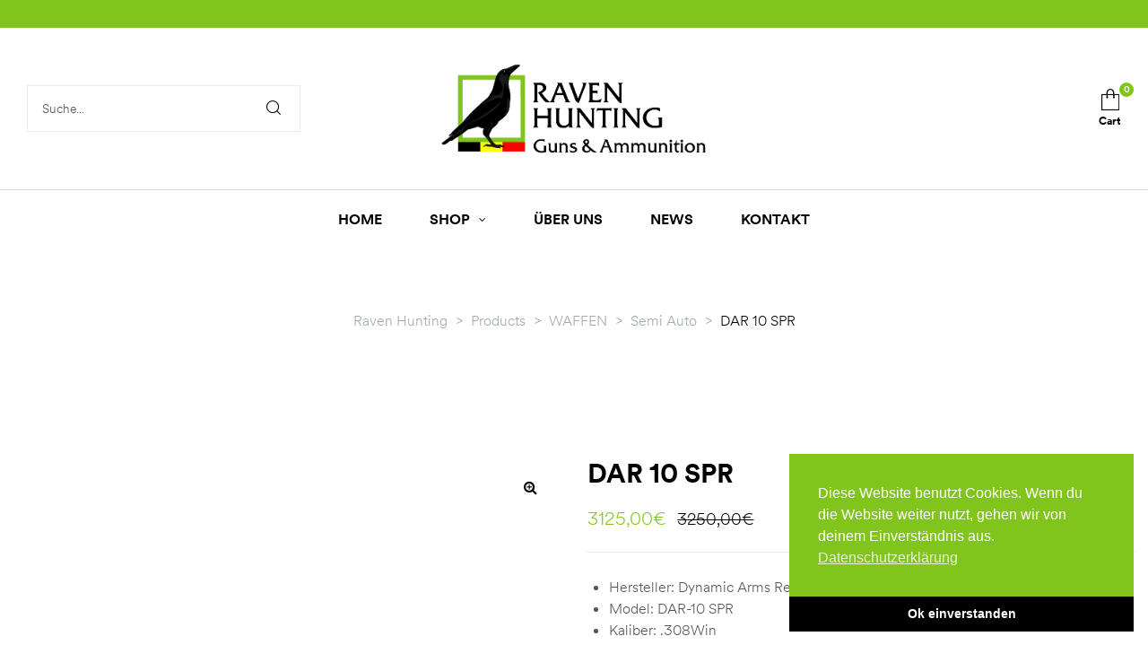

--- FILE ---
content_type: text/css
request_url: https://raven-hunting.be/wp-content/uploads/elementor/css/post-19.css?ver=1742229531
body_size: 1089
content:
.elementor-19 .elementor-element.elementor-element-ee6414a > .elementor-container > .elementor-column > .elementor-widget-wrap{align-content:center;align-items:center;}.elementor-19 .elementor-element.elementor-element-ee6414a:not(.elementor-motion-effects-element-type-background), .elementor-19 .elementor-element.elementor-element-ee6414a > .elementor-motion-effects-container > .elementor-motion-effects-layer{background-color:#80C41C;}.elementor-19 .elementor-element.elementor-element-ee6414a{transition:background 0.3s, border 0.3s, border-radius 0.3s, box-shadow 0.3s;padding:15px 30px 15px 30px;}.elementor-19 .elementor-element.elementor-element-ee6414a > .elementor-background-overlay{transition:background 0.3s, border-radius 0.3s, opacity 0.3s;}.elementor-19 .elementor-element.elementor-element-1f00d72 .elementor-icon-list-item{border-style:solid;border-width:0px 1px 0px 0px;border-color:#FFFFFF;padding:0px 10px 0px 10px;margin:0px 0px 0px 0px;font-family:"Roboto", Sans-serif;font-size:11px;font-weight:400;text-transform:uppercase;line-height:1em;}.elementor-19 .elementor-element.elementor-element-1f00d72 .elementor-icon-list-icon i{font-size:14px;}.elementor-19 .elementor-element.elementor-element-1f00d72.elementor-widget-icon-list .elementor-icon-list-item:not(:hover) i{color:#FFFFFF;}.elementor-19 .elementor-element.elementor-element-1f00d72.elementor-widget-icon-list .elementor-icon-list-item:not(:hover) .elementor-icon-list-text{color:#FFFFFF;}.elementor-19 .elementor-element.elementor-element-1f00d72.elementor-text-underline-yes .elementor-icon-list-item:not(:hover) .elementor-icon-list-text:before{background:#FFFFFF;}.elementor-19 .elementor-element.elementor-element-1f00d72.elementor-widget-icon-list .elementor-icon-list-item:hover .elementor-icon-list-text{color:#FFFFFF !important;}.elementor-19 .elementor-element.elementor-element-1f00d72.elementor-text-underline-yes .elementor-icon-list-item:hover .elementor-icon-list-text:before{background:#FFFFFF;}.elementor-19 .elementor-element.elementor-element-20209c0 .elementor-icon-list-item{border-style:solid;border-width:0px 1px 0px 0px;border-color:#FFFFFF;padding:0px 10px 0px 10px;margin:0px 0px 0px 0px;font-family:"Roboto", Sans-serif;font-size:11px;font-weight:400;text-transform:uppercase;line-height:1em;}.elementor-19 .elementor-element.elementor-element-20209c0 .elementor-icon-list-item,.elementor-19 .elementor-element.elementor-element-20209c0 .elementor-icon-list-item a{align-items:flex-end;}.elementor-19 .elementor-element.elementor-element-20209c0 .elementor-icon-list-icon i{font-size:6px;}.elementor-19 .elementor-element.elementor-element-20209c0.elementor-widget-icon-list .elementor-icon-list-item:not(:hover) i{color:#FFFFFF;}.elementor-19 .elementor-element.elementor-element-20209c0.elementor-widget-icon-list .elementor-icon-list-item:not(:hover) .elementor-icon-list-text{color:#FFFFFF;}.elementor-19 .elementor-element.elementor-element-20209c0.elementor-text-underline-yes .elementor-icon-list-item:not(:hover) .elementor-icon-list-text:before{background:#FFFFFF;}.elementor-19 .elementor-element.elementor-element-20209c0.elementor-widget-icon-list .elementor-icon-list-item:hover .elementor-icon-list-text{color:#FFFFFFCC !important;}.elementor-19 .elementor-element.elementor-element-20209c0.elementor-text-underline-yes .elementor-icon-list-item:hover .elementor-icon-list-text:before{background:#FFFFFFCC;}.elementor-19 .elementor-element.elementor-element-70530e1 > .elementor-container > .elementor-column > .elementor-widget-wrap{align-content:center;align-items:center;}.elementor-19 .elementor-element.elementor-element-70530e1 > .elementor-container{min-height:140px;}.elementor-19 .elementor-element.elementor-element-70530e1{border-style:solid;border-width:0px 0px 1px 0px;border-color:#DADADA;padding:20px 030px 20px 30px;}.elementor-19 .elementor-element.elementor-element-ca9eb72 .elementor-search-form__container:not(.elementor-search-form--full-screen){border-style:solid;border-width:1px 1px 1px 1px;border-color:#EBEBEB;}.elementor-19 .elementor-element.elementor-element-1324745 > .elementor-element-populated{margin:0px 0px 0px 0px;--e-column-margin-right:0px;--e-column-margin-left:0px;padding:0px 0px 0px 0px;}.elementor-19 .elementor-element.elementor-element-5f83f11 > .elementor-widget-container{margin:0px 0px 0px 0px;padding:0px 0px 0px 0px;}.elementor-19 .elementor-element.elementor-element-5f83f11{text-align:center;}.elementor-19 .elementor-element.elementor-element-5f83f11 .elementor-image img,
                    .elementor-19 .elementor-element.elementor-element-5f83f11 .elementor-image>a img[src$=".svg"],
                    .elementor-19 .elementor-element.elementor-element-5f83f11 .elementor-image> img[src$=".svg"],
                    .elementor-19 .elementor-element.elementor-element-5f83f11 .elementor-image figure>a img[src$=".svg"]{width:300px;}.elementor-19 .elementor-element.elementor-element-5f83f11 .elementor-image img{opacity:1;}.elementor-19 .elementor-element.elementor-element-5f83f11 .elementor-image:hover img{opacity:1;}.elementor-19 .elementor-element.elementor-element-30bed90 .opal-header-wishlist.header-button:not(:hover) .count{color:#FFFFFF;}.elementor-19 .elementor-element.elementor-element-6432e36{padding:0px 30px 0px 30px;}.elementor-19 .elementor-element.elementor-element-2c371bf{width:auto;max-width:auto;text-align:center;}.elementor-19 .elementor-element.elementor-element-2c371bf .elementor-image img,
                    .elementor-19 .elementor-element.elementor-element-2c371bf .elementor-image>a img[src$=".svg"],
                    .elementor-19 .elementor-element.elementor-element-2c371bf .elementor-image> img[src$=".svg"],
                    .elementor-19 .elementor-element.elementor-element-2c371bf .elementor-image figure>a img[src$=".svg"]{width:300px;}.elementor-19 .elementor-element.elementor-element-63e09e9 > .elementor-widget-container{padding:9px 0px 15px 0px;}.elementor-19 .elementor-element.elementor-element-63e09e9 .elementor-nav-menu--main .elementor-nav-menu > li > a, #nav-popup-63e09e9 .elementor-nav-menu--popup, #nav-popup-63e09e9 .elementor-nav-menu--popup > ul > li > a{font-weight:600;text-transform:uppercase;}.elementor-19 .elementor-element.elementor-element-63e09e9 .elementor-nav-menu--main .elementor-item{padding-left:0px;padding-right:0px;}#nav-popup-63e09e9 .elementor-nav-menu--popup .elementor-item{padding-left:0px;padding-right:0px;}body:not(.rtl) .elementor-19 .elementor-element.elementor-element-63e09e9 .elementor-nav-menu--layout-horizontal .elementor-nav-menu > li:not(:last-child){margin-right:53px;}body.rtl .elementor-19 .elementor-element.elementor-element-63e09e9 .elementor-nav-menu--layout-horizontal .elementor-nav-menu > li:not(:last-child){margin-left:53px;}.elementor-19 .elementor-element.elementor-element-63e09e9 .elementor-nav-menu--main:not(.elementor-nav-menu--layout-horizontal) .elementor-nav-menu > li:not(:last-child){margin-bottom:53px;}#nav-popup-63e09e9 .elementor-nav-menu--popup .elementor-nav-menu > li:not(:last-child){margin-bottom:53px;padding-bottom:53px;}.elementor-19 .elementor-element.elementor-element-63e09e9 .elementor-nav-menu--dropdown li.menu-item >a{justify-content:flex-start;}.elementor-19 .elementor-element.elementor-element-63e09e9 .elementor-menu-toggle:not(:hover) i{color:var( --e-global-color-accent );}@media(max-width:1027px){.elementor-19 .elementor-element.elementor-element-6432e36{padding:20px 20px 20px 20px;}.elementor-bc-flex-widget .elementor-19 .elementor-element.elementor-element-aaa611d.elementor-column .elementor-widget-wrap{align-items:center;}.elementor-19 .elementor-element.elementor-element-aaa611d.elementor-column.elementor-element[data-element_type="column"] > .elementor-widget-wrap.elementor-element-populated{align-content:center;align-items:center;}.elementor-19 .elementor-element.elementor-element-aaa611d.elementor-column > .elementor-widget-wrap{justify-content:space-between;}.elementor-19 .elementor-element.elementor-element-63e09e9{width:auto;max-width:auto;}.elementor-19 .elementor-element.elementor-element-63e09e9 .elementor-menu-toggle .eicon{font-size:26px;}}@media(max-width:767px){.elementor-19 .elementor-element.elementor-element-20209c0 .elementor-icon-list-item,.elementor-19 .elementor-element.elementor-element-20209c0 .elementor-icon-list-item a{align-items:center;}.elementor-19 .elementor-element.elementor-element-5f83f11 .elementor-image img,
                    .elementor-19 .elementor-element.elementor-element-5f83f11 .elementor-image>a img[src$=".svg"],
                    .elementor-19 .elementor-element.elementor-element-5f83f11 .elementor-image> img[src$=".svg"],
                    .elementor-19 .elementor-element.elementor-element-5f83f11 .elementor-image figure>a img[src$=".svg"]{width:100px;}.elementor-19 .elementor-element.elementor-element-2c371bf .elementor-image img,
                    .elementor-19 .elementor-element.elementor-element-2c371bf .elementor-image>a img[src$=".svg"],
                    .elementor-19 .elementor-element.elementor-element-2c371bf .elementor-image> img[src$=".svg"],
                    .elementor-19 .elementor-element.elementor-element-2c371bf .elementor-image figure>a img[src$=".svg"]{width:200px;}.elementor-19 .elementor-element.elementor-element-63e09e9 .elementor-menu-toggle{padding:0px 0px 0px 0px;}}@media(min-width:768px){.elementor-19 .elementor-element.elementor-element-60da178{width:59.787%;}.elementor-19 .elementor-element.elementor-element-3dfe1c8{width:40.142%;}}@media(max-width:1027px) and (min-width:768px){.elementor-19 .elementor-element.elementor-element-cecbcf2{width:2%;}}

--- FILE ---
content_type: text/css
request_url: https://raven-hunting.be/wp-content/uploads/elementor/css/post-2292.css?ver=1742229531
body_size: 643
content:
.elementor-2292 .elementor-element.elementor-element-1dbdbb7:not(.elementor-motion-effects-element-type-background), .elementor-2292 .elementor-element.elementor-element-1dbdbb7 > .elementor-motion-effects-container > .elementor-motion-effects-layer{background-color:#FFFFFF;}.elementor-2292 .elementor-element.elementor-element-1dbdbb7{transition:background 0.3s, border 0.3s, border-radius 0.3s, box-shadow 0.3s;padding:30px 30px 30px 30px;}.elementor-2292 .elementor-element.elementor-element-1dbdbb7 > .elementor-background-overlay{transition:background 0.3s, border-radius 0.3s, opacity 0.3s;}.elementor-2292 .elementor-element.elementor-element-d60f22c:not(.elementor-motion-effects-element-type-background) > .elementor-widget-wrap, .elementor-2292 .elementor-element.elementor-element-d60f22c > .elementor-widget-wrap > .elementor-motion-effects-container > .elementor-motion-effects-layer{background-image:url("https://raven-hunting.be/wp-content/uploads/2021/09/ravenhunting-shop-waffen.jpg");background-size:cover;}.elementor-2292 .elementor-element.elementor-element-d60f22c > .elementor-element-populated{transition:background 0.3s, border 0.3s, border-radius 0.3s, box-shadow 0.3s;margin:2px 2px 2px 2px;--e-column-margin-right:2px;--e-column-margin-left:2px;}.elementor-2292 .elementor-element.elementor-element-d60f22c > .elementor-element-populated > .elementor-background-overlay{transition:background 0.3s, border-radius 0.3s, opacity 0.3s;}.elementor-2292 .elementor-element.elementor-element-447d0de .elementor-spacer-inner{height:68px;}.elementor-2292 .elementor-element.elementor-element-447d0de{transform:rotate(0deg);}.elementor-2292 .elementor-element.elementor-element-5a89eb9 .elementor-spacer-inner{height:68px;}.elementor-2292 .elementor-element.elementor-element-5a89eb9{transform:rotate(0deg);}.elementor-2292 .elementor-element.elementor-element-80692a5 .elementor-heading-wrapper{text-align:left;}.elementor-2292 .elementor-element.elementor-element-80692a5.elementor-widget-heading .elementor-heading-title{color:#FFFFFF;}.elementor-2292 .elementor-element.elementor-element-80692a5 .elementor-heading-title{font-size:40px;text-shadow:2px 3px 7px #000000;}.elementor-2292 .elementor-element.elementor-element-94668ac:not(.elementor-motion-effects-element-type-background) > .elementor-widget-wrap, .elementor-2292 .elementor-element.elementor-element-94668ac > .elementor-widget-wrap > .elementor-motion-effects-container > .elementor-motion-effects-layer{background-image:url("https://raven-hunting.be/wp-content/uploads/2021/09/ravenhunting-shop-munition.jpg");background-size:cover;}.elementor-2292 .elementor-element.elementor-element-94668ac > .elementor-element-populated{transition:background 0.3s, border 0.3s, border-radius 0.3s, box-shadow 0.3s;margin:2px 2px 2px 2px;--e-column-margin-right:2px;--e-column-margin-left:2px;}.elementor-2292 .elementor-element.elementor-element-94668ac > .elementor-element-populated > .elementor-background-overlay{transition:background 0.3s, border-radius 0.3s, opacity 0.3s;}.elementor-2292 .elementor-element.elementor-element-8ed0780 .elementor-spacer-inner{height:68px;}.elementor-2292 .elementor-element.elementor-element-8ed0780{transform:rotate(0deg);}.elementor-2292 .elementor-element.elementor-element-6042ce0 .elementor-spacer-inner{height:68px;}.elementor-2292 .elementor-element.elementor-element-6042ce0{transform:rotate(0deg);}.elementor-2292 .elementor-element.elementor-element-0b87fde .elementor-heading-wrapper{text-align:left;}.elementor-2292 .elementor-element.elementor-element-0b87fde.elementor-widget-heading .elementor-heading-title{color:#FFFFFF;}.elementor-2292 .elementor-element.elementor-element-0b87fde .elementor-heading-title{font-size:40px;text-shadow:2px 3px 7px #000000;}.elementor-2292 .elementor-element.elementor-element-d450a5e:not(.elementor-motion-effects-element-type-background) > .elementor-widget-wrap, .elementor-2292 .elementor-element.elementor-element-d450a5e > .elementor-widget-wrap > .elementor-motion-effects-container > .elementor-motion-effects-layer{background-image:url("https://raven-hunting.be/wp-content/uploads/2021/09/ravenhunting-shop-bekleidung.jpg");background-size:cover;}.elementor-2292 .elementor-element.elementor-element-d450a5e > .elementor-element-populated{transition:background 0.3s, border 0.3s, border-radius 0.3s, box-shadow 0.3s;margin:2px 2px 2px 2px;--e-column-margin-right:2px;--e-column-margin-left:2px;}.elementor-2292 .elementor-element.elementor-element-d450a5e > .elementor-element-populated > .elementor-background-overlay{transition:background 0.3s, border-radius 0.3s, opacity 0.3s;}.elementor-2292 .elementor-element.elementor-element-21e123b .elementor-spacer-inner{height:68px;}.elementor-2292 .elementor-element.elementor-element-21e123b{transform:rotate(0deg);}.elementor-2292 .elementor-element.elementor-element-c4c3886 .elementor-spacer-inner{height:68px;}.elementor-2292 .elementor-element.elementor-element-c4c3886{transform:rotate(0deg);}.elementor-2292 .elementor-element.elementor-element-e269ee0 .elementor-heading-wrapper{text-align:left;}.elementor-2292 .elementor-element.elementor-element-e269ee0.elementor-widget-heading .elementor-heading-title{color:#FFFFFF;}.elementor-2292 .elementor-element.elementor-element-e269ee0 .elementor-heading-title{font-size:40px;text-shadow:2px 3px 7px #000000;}.elementor-2292 .elementor-element.elementor-element-ec63069:not(.elementor-motion-effects-element-type-background) > .elementor-widget-wrap, .elementor-2292 .elementor-element.elementor-element-ec63069 > .elementor-widget-wrap > .elementor-motion-effects-container > .elementor-motion-effects-layer{background-image:url("https://raven-hunting.be/wp-content/uploads/2021/09/ravenhunting-shop-optik.jpg");background-size:cover;}.elementor-2292 .elementor-element.elementor-element-ec63069 > .elementor-element-populated{transition:background 0.3s, border 0.3s, border-radius 0.3s, box-shadow 0.3s;margin:2px 2px 2px 2px;--e-column-margin-right:2px;--e-column-margin-left:2px;}.elementor-2292 .elementor-element.elementor-element-ec63069 > .elementor-element-populated > .elementor-background-overlay{transition:background 0.3s, border-radius 0.3s, opacity 0.3s;}.elementor-2292 .elementor-element.elementor-element-b3c765c .elementor-spacer-inner{height:68px;}.elementor-2292 .elementor-element.elementor-element-b3c765c{transform:rotate(0deg);}.elementor-2292 .elementor-element.elementor-element-656c3c7 .elementor-spacer-inner{height:68px;}.elementor-2292 .elementor-element.elementor-element-656c3c7{transform:rotate(0deg);}.elementor-2292 .elementor-element.elementor-element-101d338 .elementor-heading-wrapper{text-align:left;}.elementor-2292 .elementor-element.elementor-element-101d338.elementor-widget-heading .elementor-heading-title{color:#FFFFFF;}.elementor-2292 .elementor-element.elementor-element-101d338 .elementor-heading-title{font-size:40px;text-shadow:2px 3px 7px #000000;}.elementor-2292 .elementor-element.elementor-element-b62eb38:not(.elementor-motion-effects-element-type-background) > .elementor-widget-wrap, .elementor-2292 .elementor-element.elementor-element-b62eb38 > .elementor-widget-wrap > .elementor-motion-effects-container > .elementor-motion-effects-layer{background-image:url("https://raven-hunting.be/wp-content/uploads/2021/09/ravenhunting-shop-ausruestung.jpg");background-size:cover;}.elementor-2292 .elementor-element.elementor-element-b62eb38 > .elementor-element-populated{transition:background 0.3s, border 0.3s, border-radius 0.3s, box-shadow 0.3s;margin:2px 2px 2px 2px;--e-column-margin-right:2px;--e-column-margin-left:2px;}.elementor-2292 .elementor-element.elementor-element-b62eb38 > .elementor-element-populated > .elementor-background-overlay{transition:background 0.3s, border-radius 0.3s, opacity 0.3s;}.elementor-2292 .elementor-element.elementor-element-2ab30d1 .elementor-spacer-inner{height:68px;}.elementor-2292 .elementor-element.elementor-element-2ab30d1{transform:rotate(0deg);}.elementor-2292 .elementor-element.elementor-element-2f8c7f6 .elementor-spacer-inner{height:68px;}.elementor-2292 .elementor-element.elementor-element-2f8c7f6{transform:rotate(0deg);}.elementor-2292 .elementor-element.elementor-element-2464544 .elementor-heading-wrapper{text-align:left;}.elementor-2292 .elementor-element.elementor-element-2464544.elementor-widget-heading .elementor-heading-title{color:#FFFFFF;}.elementor-2292 .elementor-element.elementor-element-2464544 .elementor-heading-title{font-size:40px;text-shadow:2px 3px 7px #000000;}.elementor-2292 .elementor-element.elementor-element-9a68792:not(.elementor-motion-effects-element-type-background) > .elementor-widget-wrap, .elementor-2292 .elementor-element.elementor-element-9a68792 > .elementor-widget-wrap > .elementor-motion-effects-container > .elementor-motion-effects-layer{background-image:url("https://raven-hunting.be/wp-content/uploads/2021/09/ravenhunting-shop-zubehoer.jpg");background-size:cover;}.elementor-2292 .elementor-element.elementor-element-9a68792 > .elementor-element-populated{transition:background 0.3s, border 0.3s, border-radius 0.3s, box-shadow 0.3s;margin:2px 2px 2px 2px;--e-column-margin-right:2px;--e-column-margin-left:2px;}.elementor-2292 .elementor-element.elementor-element-9a68792 > .elementor-element-populated > .elementor-background-overlay{transition:background 0.3s, border-radius 0.3s, opacity 0.3s;}.elementor-2292 .elementor-element.elementor-element-87a79e7 .elementor-spacer-inner{height:68px;}.elementor-2292 .elementor-element.elementor-element-87a79e7{transform:rotate(0deg);}.elementor-2292 .elementor-element.elementor-element-1cf8040 .elementor-spacer-inner{height:68px;}.elementor-2292 .elementor-element.elementor-element-1cf8040{transform:rotate(0deg);}.elementor-2292 .elementor-element.elementor-element-d901e08 .elementor-heading-wrapper{text-align:left;}.elementor-2292 .elementor-element.elementor-element-d901e08.elementor-widget-heading .elementor-heading-title{color:#FFFFFF;}.elementor-2292 .elementor-element.elementor-element-d901e08 .elementor-heading-title{font-size:40px;text-shadow:2px 3px 7px #000000;}

--- FILE ---
content_type: text/css
request_url: https://raven-hunting.be/wp-content/uploads/elementor/css/post-20.css?ver=1763811297
body_size: 2252
content:
.elementor-20 .elementor-element.elementor-element-bbb2f41:not(.elementor-motion-effects-element-type-background), .elementor-20 .elementor-element.elementor-element-bbb2f41 > .elementor-motion-effects-container > .elementor-motion-effects-layer{background-image:url("https://raven-hunting.be/wp-content/uploads/2020/08/ravenhunting-footer-wald.jpg");background-position:top center;background-repeat:no-repeat;background-size:cover;}.elementor-20 .elementor-element.elementor-element-bbb2f41{transition:background 0.3s, border 0.3s, border-radius 0.3s, box-shadow 0.3s;padding:0px 30px 0px 30px;}.elementor-20 .elementor-element.elementor-element-bbb2f41 > .elementor-background-overlay{transition:background 0.3s, border-radius 0.3s, opacity 0.3s;}.elementor-20 .elementor-element.elementor-element-823d405{border-style:solid;border-width:0px 0px 1px 0px;border-color:#FFFFFF;padding:77px 0px 65px 0px;}.elementor-20 .elementor-element.elementor-element-8474fc2 .elementor-heading-wrapper{text-align:left;}.elementor-20 .elementor-element.elementor-element-8474fc2 > .elementor-widget-container{margin:0px 0px 15px 0px;}.elementor-20 .elementor-element.elementor-element-8474fc2.elementor-widget-heading .elementor-heading-title{color:#FFFFFF;}.elementor-20 .elementor-element.elementor-element-8474fc2 .elementor-heading-title{font-family:"Huntor Heading", Sans-serif;font-size:24px;font-weight:700;letter-spacing:2px;}.elementor-20 .elementor-element.elementor-element-ab2cd0e .elementor-nav-menu--main .elementor-nav-menu > li > a, #nav-popup-ab2cd0e .elementor-nav-menu--popup, #nav-popup-ab2cd0e .elementor-nav-menu--popup > ul > li > a{font-family:"Huntor", Sans-serif;font-size:16px;font-weight:700;line-height:22px;}.elementor-20 .elementor-element.elementor-element-ab2cd0e .elementor-nav-menu--main .elementor-item:not(:hover):not(.elementor-item-active){color:#000000;}#nav-popup-ab2cd0e .elementor-nav-menu--popup .elementor-item:not(:hover):not(.elementor-item-active){color:#000000;}.elementor-20 .elementor-element.elementor-element-ab2cd0e .elementor-nav-menu--main .elementor-item:hover,
					.elementor-20 .elementor-element.elementor-element-ab2cd0e .elementor-nav-menu--main .elementor-item.elementor-item-active,
					.elementor-20 .elementor-element.elementor-element-ab2cd0e .elementor-nav-menu--main .elementor-item.highlighted,
					.elementor-20 .elementor-element.elementor-element-ab2cd0e .elementor-nav-menu--main .elementor-item:focus{color:#FFFFFF;}#nav-popup-ab2cd0e .elementor-nav-menu--popup .elementor-item:hover,
					#nav-popup-ab2cd0e .elementor-nav-menu--popup .elementor-item:focus{color:#FFFFFF;}.elementor-20 .elementor-element.elementor-element-ab2cd0e .elementor-nav-menu--main.e--pointer-dot .elementor-item:hover:before{background-color:#FFFFFF;}#nav-popup-ab2cd0e .elementor-nav-menu--popup.e--pointer-dot .elementor-item:hover:before{background-color:#FFFFFF;}.elementor-20 .elementor-element.elementor-element-ab2cd0e .elementor-nav-menu--main .current-menu-ancestor .elementor-item.has-submenu{color:#FFFFFF;}.elementor-20 .elementor-element.elementor-element-ab2cd0e .elementor-nav-menu--main .elementor-item.elementor-item-active{color:#FFFFFF;}#nav-popup-ab2cd0e .elementor-nav-menu--popup .elementor-item.elementor-item-active{color:#FFFFFF;}.elementor-20 .elementor-element.elementor-element-ab2cd0e .elementor-nav-menu--main.e--pointer-dot .elementor-item.elementor-item-active:before{background-color:#FFFFFF;}#nav-popup-ab2cd0e .elementor-nav-menu--popup.e--pointer-dot .elementor-item.elementor-item-active:before{background-color:#FFFFFF;}.elementor-20 .elementor-element.elementor-element-ab2cd0e .elementor-nav-menu--main .elementor-item{padding-left:0px;padding-right:0px;}#nav-popup-ab2cd0e .elementor-nav-menu--popup .elementor-item{padding-left:0px;padding-right:0px;padding-top:5px;padding-bottom:5px;}.elementor-20 .elementor-element.elementor-element-ab2cd0e .elementor-nav-menu--main:not(.e--pointer-underline) .elementor-item{padding-top:5px;padding-bottom:5px;}.elementor-20 .elementor-element.elementor-element-ab2cd0e .elementor-nav-menu--main.e--pointer-underline .elementor-item .menu-title{padding-top:5px;padding-bottom:5px;}.elementor-20 .elementor-element.elementor-element-ab2cd0e .elementor-nav-menu--dropdown li.menu-item >a{justify-content:flex-start;}.elementor-20 .elementor-element.elementor-element-0c5a3a0 .elementor-heading-wrapper{text-align:left;}.elementor-20 .elementor-element.elementor-element-0c5a3a0 > .elementor-widget-container{margin:0px 0px 15px 0px;}.elementor-20 .elementor-element.elementor-element-0c5a3a0.elementor-widget-heading .elementor-heading-title{color:#FFFFFF;}.elementor-20 .elementor-element.elementor-element-0c5a3a0 .elementor-heading-title{font-family:"Huntor Heading", Sans-serif;font-size:24px;font-weight:700;letter-spacing:2px;}.elementor-20 .elementor-element.elementor-element-7319dd4 .elementor-nav-menu--main .elementor-nav-menu > li > a, #nav-popup-7319dd4 .elementor-nav-menu--popup, #nav-popup-7319dd4 .elementor-nav-menu--popup > ul > li > a{font-family:"Huntor", Sans-serif;font-size:16px;font-weight:700;line-height:22px;}.elementor-20 .elementor-element.elementor-element-7319dd4 .elementor-nav-menu--main .elementor-item:not(:hover):not(.elementor-item-active){color:#000000;}#nav-popup-7319dd4 .elementor-nav-menu--popup .elementor-item:not(:hover):not(.elementor-item-active){color:#000000;}.elementor-20 .elementor-element.elementor-element-7319dd4 .elementor-nav-menu--main .elementor-item:hover,
					.elementor-20 .elementor-element.elementor-element-7319dd4 .elementor-nav-menu--main .elementor-item.elementor-item-active,
					.elementor-20 .elementor-element.elementor-element-7319dd4 .elementor-nav-menu--main .elementor-item.highlighted,
					.elementor-20 .elementor-element.elementor-element-7319dd4 .elementor-nav-menu--main .elementor-item:focus{color:#FFFFFF;}#nav-popup-7319dd4 .elementor-nav-menu--popup .elementor-item:hover,
					#nav-popup-7319dd4 .elementor-nav-menu--popup .elementor-item:focus{color:#FFFFFF;}.elementor-20 .elementor-element.elementor-element-7319dd4 .elementor-nav-menu--main.e--pointer-dot .elementor-item:hover:before{background-color:#FFFFFF;}#nav-popup-7319dd4 .elementor-nav-menu--popup.e--pointer-dot .elementor-item:hover:before{background-color:#FFFFFF;}.elementor-20 .elementor-element.elementor-element-7319dd4 .elementor-nav-menu--main .current-menu-ancestor .elementor-item.has-submenu{color:#FFFFFF;}.elementor-20 .elementor-element.elementor-element-7319dd4 .elementor-nav-menu--main .elementor-item.elementor-item-active{color:#FFFFFF;}#nav-popup-7319dd4 .elementor-nav-menu--popup .elementor-item.elementor-item-active{color:#FFFFFF;}.elementor-20 .elementor-element.elementor-element-7319dd4 .elementor-nav-menu--main.e--pointer-dot .elementor-item.elementor-item-active:before{background-color:#FFFFFF;}#nav-popup-7319dd4 .elementor-nav-menu--popup.e--pointer-dot .elementor-item.elementor-item-active:before{background-color:#FFFFFF;}.elementor-20 .elementor-element.elementor-element-7319dd4 .elementor-nav-menu--main .elementor-item{padding-left:0px;padding-right:0px;}#nav-popup-7319dd4 .elementor-nav-menu--popup .elementor-item{padding-left:0px;padding-right:0px;padding-top:5px;padding-bottom:5px;}.elementor-20 .elementor-element.elementor-element-7319dd4 .elementor-nav-menu--main:not(.e--pointer-underline) .elementor-item{padding-top:5px;padding-bottom:5px;}.elementor-20 .elementor-element.elementor-element-7319dd4 .elementor-nav-menu--main.e--pointer-underline .elementor-item .menu-title{padding-top:5px;padding-bottom:5px;}.elementor-20 .elementor-element.elementor-element-7319dd4 .elementor-nav-menu--dropdown li.menu-item >a{justify-content:flex-start;}.elementor-20 .elementor-element.elementor-element-43592ab .elementor-heading-wrapper{text-align:left;}.elementor-20 .elementor-element.elementor-element-43592ab > .elementor-widget-container{margin:0px 0px 15px 0px;}.elementor-20 .elementor-element.elementor-element-43592ab.elementor-widget-heading .elementor-heading-title{color:#FFFFFF;}.elementor-20 .elementor-element.elementor-element-43592ab .elementor-heading-title{font-family:"Huntor Heading", Sans-serif;font-size:24px;font-weight:700;letter-spacing:2px;}.elementor-20 .elementor-element.elementor-element-b003d67 .elementor-nav-menu--main .elementor-nav-menu > li > a, #nav-popup-b003d67 .elementor-nav-menu--popup, #nav-popup-b003d67 .elementor-nav-menu--popup > ul > li > a{font-family:"Huntor", Sans-serif;font-size:16px;font-weight:700;line-height:22px;}.elementor-20 .elementor-element.elementor-element-b003d67 .elementor-nav-menu--main .elementor-item:not(:hover):not(.elementor-item-active){color:#000000;}#nav-popup-b003d67 .elementor-nav-menu--popup .elementor-item:not(:hover):not(.elementor-item-active){color:#000000;}.elementor-20 .elementor-element.elementor-element-b003d67 .elementor-nav-menu--main .elementor-item:hover,
					.elementor-20 .elementor-element.elementor-element-b003d67 .elementor-nav-menu--main .elementor-item.elementor-item-active,
					.elementor-20 .elementor-element.elementor-element-b003d67 .elementor-nav-menu--main .elementor-item.highlighted,
					.elementor-20 .elementor-element.elementor-element-b003d67 .elementor-nav-menu--main .elementor-item:focus{color:#FFFFFF;}#nav-popup-b003d67 .elementor-nav-menu--popup .elementor-item:hover,
					#nav-popup-b003d67 .elementor-nav-menu--popup .elementor-item:focus{color:#FFFFFF;}.elementor-20 .elementor-element.elementor-element-b003d67 .elementor-nav-menu--main.e--pointer-dot .elementor-item:hover:before{background-color:#FFFFFF;}#nav-popup-b003d67 .elementor-nav-menu--popup.e--pointer-dot .elementor-item:hover:before{background-color:#FFFFFF;}.elementor-20 .elementor-element.elementor-element-b003d67 .elementor-nav-menu--main .current-menu-ancestor .elementor-item.has-submenu{color:#FFFFFF;}.elementor-20 .elementor-element.elementor-element-b003d67 .elementor-nav-menu--main .elementor-item.elementor-item-active{color:#FFFFFF;}#nav-popup-b003d67 .elementor-nav-menu--popup .elementor-item.elementor-item-active{color:#FFFFFF;}.elementor-20 .elementor-element.elementor-element-b003d67 .elementor-nav-menu--main.e--pointer-dot .elementor-item.elementor-item-active:before{background-color:#FFFFFF;}#nav-popup-b003d67 .elementor-nav-menu--popup.e--pointer-dot .elementor-item.elementor-item-active:before{background-color:#FFFFFF;}.elementor-20 .elementor-element.elementor-element-b003d67 .elementor-nav-menu--main .elementor-item{padding-left:0px;padding-right:0px;}#nav-popup-b003d67 .elementor-nav-menu--popup .elementor-item{padding-left:0px;padding-right:0px;padding-top:5px;padding-bottom:5px;}.elementor-20 .elementor-element.elementor-element-b003d67 .elementor-nav-menu--main:not(.e--pointer-underline) .elementor-item{padding-top:5px;padding-bottom:5px;}.elementor-20 .elementor-element.elementor-element-b003d67 .elementor-nav-menu--main.e--pointer-underline .elementor-item .menu-title{padding-top:5px;padding-bottom:5px;}.elementor-20 .elementor-element.elementor-element-b003d67 .elementor-nav-menu--dropdown li.menu-item >a{justify-content:flex-start;}.elementor-widget-divider{--divider-color:var( --e-global-color-secondary );}.elementor-widget-divider .elementor-divider__text{color:var( --e-global-color-secondary );}.elementor-widget-divider.elementor-view-stacked .elementor-icon{background-color:var( --e-global-color-secondary );}.elementor-widget-divider.elementor-view-framed .elementor-icon, .elementor-widget-divider.elementor-view-default .elementor-icon{color:var( --e-global-color-secondary );border-color:var( --e-global-color-secondary );}.elementor-widget-divider.elementor-view-framed .elementor-icon, .elementor-widget-divider.elementor-view-default .elementor-icon svg{fill:var( --e-global-color-secondary );}.elementor-20 .elementor-element.elementor-element-6c41c4c{--divider-border-style:solid;--divider-color:#000;--divider-border-width:1px;}.elementor-20 .elementor-element.elementor-element-6c41c4c .elementor-divider-separator{width:100%;}.elementor-20 .elementor-element.elementor-element-6c41c4c .elementor-divider{padding-block-start:15px;padding-block-end:15px;}.elementor-20 .elementor-element.elementor-element-9978f16 .elementor-heading-wrapper{text-align:left;}.elementor-20 .elementor-element.elementor-element-9978f16 > .elementor-widget-container{margin:0px 0px 15px 0px;}.elementor-20 .elementor-element.elementor-element-9978f16.elementor-widget-heading .elementor-heading-title{color:#FFFFFF;}.elementor-20 .elementor-element.elementor-element-9978f16 .elementor-heading-title{font-family:"Huntor Heading", Sans-serif;font-size:24px;font-weight:700;letter-spacing:2px;}.elementor-20 .elementor-element.elementor-element-5f3964a > .elementor-widget-container{margin:0px 0px 0px 0px;}.elementor-20 .elementor-element.elementor-element-5f3964a .elementor-social-icons-wrapper{justify-content:left;}.elementor-20 .elementor-element.elementor-element-5f3964a .elementor-social-icon:not(:hover){background-color:#FFFFFF00;}.elementor-20 .elementor-element.elementor-element-5f3964a .elementor-social-icon{font-size:28px;}.elementor-20 .elementor-element.elementor-element-5f3964a.elementor-social-custom .elementor-social-icon:hover i{color:#000000;}.elementor-20 .elementor-element.elementor-element-234d30a{border-style:solid;border-width:0px 0px 1px 0px;border-color:#FFFFFF;padding:60px 0px 50px 0px;}.elementor-20 .elementor-element.elementor-element-1a9cfcc .elementor-heading-wrapper{text-align:center;}.elementor-20 .elementor-element.elementor-element-1a9cfcc > .elementor-widget-container{margin:0px 0px 15px 0px;}.elementor-20 .elementor-element.elementor-element-1a9cfcc.elementor-widget-heading .elementor-heading-title{color:#FFFFFF;}.elementor-20 .elementor-element.elementor-element-1a9cfcc .elementor-heading-title{font-family:"Huntor", Sans-serif;font-size:12px;font-weight:700;letter-spacing:2px;}.elementor-20 .elementor-element.elementor-element-b82b067 > .elementor-widget-container{margin:0px 0px 0px -9px;padding:16px 0px 0px 0px;}.elementor-20 .elementor-element.elementor-element-b82b067 .elementor-icon-list-item,.elementor-20 .elementor-element.elementor-element-b82b067 .elementor-icon-list-item a{align-items:flex-start;}.elementor-20 .elementor-element.elementor-element-b82b067 .elementor-icon-list-icon i{font-size:30px;}.elementor-20 .elementor-element.elementor-element-b82b067.elementor-widget-icon-list .elementor-icon-list-item:not(:hover) i{color:#000000;}.elementor-20 .elementor-element.elementor-element-b82b067.elementor-widget-icon-list .elementor-icon-list-item:hover i{color:#000000;}.elementor-20 .elementor-element.elementor-element-b82b067 .elementor-icon-list-item{font-family:"Huntor", Sans-serif;font-size:30px;font-weight:700;line-height:1em;}.elementor-20 .elementor-element.elementor-element-b82b067.elementor-widget-icon-list .elementor-icon-list-item:not(:hover) .elementor-icon-list-text{color:#FFFFFF;}.elementor-20 .elementor-element.elementor-element-b82b067.elementor-text-underline-yes .elementor-icon-list-item:not(:hover) .elementor-icon-list-text:before{background:#FFFFFF;}.elementor-20 .elementor-element.elementor-element-b82b067.elementor-widget-icon-list .elementor-icon-list-item:hover .elementor-icon-list-text{color:#000000 !important;}.elementor-20 .elementor-element.elementor-element-b82b067.elementor-text-underline-yes .elementor-icon-list-item:hover .elementor-icon-list-text:before{background:#000000;}.elementor-20 .elementor-element.elementor-element-3fa6ac4 .elementor-heading-wrapper{text-align:center;}.elementor-20 .elementor-element.elementor-element-3fa6ac4 > .elementor-widget-container{margin:0px 0px 15px 0px;}.elementor-20 .elementor-element.elementor-element-3fa6ac4.elementor-widget-heading .elementor-heading-title{color:#FFFFFF;}.elementor-20 .elementor-element.elementor-element-3fa6ac4 .elementor-heading-title{font-family:"Huntor", Sans-serif;font-size:12px;font-weight:700;letter-spacing:2px;}.elementor-20 .elementor-element.elementor-element-2fbf3d8 > .elementor-widget-container{margin:0px 0px 0px -9px;}.elementor-20 .elementor-element.elementor-element-2fbf3d8 .elementor-icon-list-item,.elementor-20 .elementor-element.elementor-element-2fbf3d8 .elementor-icon-list-item a{align-items:flex-start;}.elementor-20 .elementor-element.elementor-element-2fbf3d8 .elementor-icon-list-icon i{font-size:30px;}.elementor-20 .elementor-element.elementor-element-2fbf3d8.elementor-widget-icon-list .elementor-icon-list-item:not(:hover) i{color:#000000;}.elementor-20 .elementor-element.elementor-element-2fbf3d8.elementor-widget-icon-list .elementor-icon-list-item:hover i{color:#000000;}.elementor-20 .elementor-element.elementor-element-2fbf3d8 .elementor-icon-list-item{font-family:"Huntor", Sans-serif;font-size:30px;font-weight:700;line-height:1em;}.elementor-20 .elementor-element.elementor-element-2fbf3d8.elementor-widget-icon-list .elementor-icon-list-item:not(:hover) .elementor-icon-list-text{color:#FFFFFF;}.elementor-20 .elementor-element.elementor-element-2fbf3d8.elementor-text-underline-yes .elementor-icon-list-item:not(:hover) .elementor-icon-list-text:before{background:#FFFFFF;}.elementor-20 .elementor-element.elementor-element-2fbf3d8.elementor-widget-icon-list .elementor-icon-list-item:hover .elementor-icon-list-text{color:#000000 !important;}.elementor-20 .elementor-element.elementor-element-2fbf3d8.elementor-text-underline-yes .elementor-icon-list-item:hover .elementor-icon-list-text:before{background:#000000;}.elementor-20 .elementor-element.elementor-element-3db2406 > .elementor-widget-container{padding:45px 0px 55px 0px;}.elementor-20 .elementor-element.elementor-element-3db2406 .elementor-text-editor{text-align:center;}.elementor-20 .elementor-element.elementor-element-3db2406{color:#AAAAAA;font-family:"Huntor", Sans-serif;font-size:16px;}.elementor-20 .elementor-element.elementor-element-7456ab7 .elementor-spacer-inner{height:50px;}.elementor-20 .elementor-element.elementor-element-7456ab7{transform:rotate(0deg);}.elementor-20 .elementor-element.elementor-element-b9e5982:not(.elementor-motion-effects-element-type-background), .elementor-20 .elementor-element.elementor-element-b9e5982 > .elementor-motion-effects-container > .elementor-motion-effects-layer{background-image:url("https://raven-hunting.be/wp-content/uploads/2020/08/ravenhunting-footer-wald.jpg");background-position:top center;background-repeat:no-repeat;background-size:cover;}.elementor-20 .elementor-element.elementor-element-b9e5982{transition:background 0.3s, border 0.3s, border-radius 0.3s, box-shadow 0.3s;padding:0px 30px 0px 30px;}.elementor-20 .elementor-element.elementor-element-b9e5982 > .elementor-background-overlay{transition:background 0.3s, border-radius 0.3s, opacity 0.3s;}.elementor-20 .elementor-element.elementor-element-78d4e0d .elementor-heading-wrapper{text-align:center;}.elementor-20 .elementor-element.elementor-element-78d4e0d > .elementor-widget-container{margin:0px 0px 15px 0px;}.elementor-20 .elementor-element.elementor-element-78d4e0d.elementor-widget-heading .elementor-heading-title{color:#FFFFFF;}.elementor-20 .elementor-element.elementor-element-78d4e0d .elementor-heading-title{font-family:"Huntor Heading", Sans-serif;font-size:24px;font-weight:700;letter-spacing:2px;}.elementor-20 .elementor-element.elementor-element-1cd1232 .elementor-nav-menu--main .elementor-nav-menu > li > a, #nav-popup-1cd1232 .elementor-nav-menu--popup, #nav-popup-1cd1232 .elementor-nav-menu--popup > ul > li > a{font-family:"Huntor", Sans-serif;font-size:16px;font-weight:700;line-height:22px;}.elementor-20 .elementor-element.elementor-element-1cd1232 .elementor-nav-menu--main .elementor-item:not(:hover):not(.elementor-item-active){color:#000000;}#nav-popup-1cd1232 .elementor-nav-menu--popup .elementor-item:not(:hover):not(.elementor-item-active){color:#000000;}.elementor-20 .elementor-element.elementor-element-1cd1232 .elementor-nav-menu--main .elementor-item:hover,
					.elementor-20 .elementor-element.elementor-element-1cd1232 .elementor-nav-menu--main .elementor-item.elementor-item-active,
					.elementor-20 .elementor-element.elementor-element-1cd1232 .elementor-nav-menu--main .elementor-item.highlighted,
					.elementor-20 .elementor-element.elementor-element-1cd1232 .elementor-nav-menu--main .elementor-item:focus{color:#FFFFFF;}#nav-popup-1cd1232 .elementor-nav-menu--popup .elementor-item:hover,
					#nav-popup-1cd1232 .elementor-nav-menu--popup .elementor-item:focus{color:#FFFFFF;}.elementor-20 .elementor-element.elementor-element-1cd1232 .elementor-nav-menu--main.e--pointer-dot .elementor-item:hover:before{background-color:#FFFFFF;}#nav-popup-1cd1232 .elementor-nav-menu--popup.e--pointer-dot .elementor-item:hover:before{background-color:#FFFFFF;}.elementor-20 .elementor-element.elementor-element-1cd1232 .elementor-nav-menu--main .current-menu-ancestor .elementor-item.has-submenu{color:#FFFFFF;}.elementor-20 .elementor-element.elementor-element-1cd1232 .elementor-nav-menu--main .elementor-item.elementor-item-active{color:#FFFFFF;}#nav-popup-1cd1232 .elementor-nav-menu--popup .elementor-item.elementor-item-active{color:#FFFFFF;}.elementor-20 .elementor-element.elementor-element-1cd1232 .elementor-nav-menu--main.e--pointer-dot .elementor-item.elementor-item-active:before{background-color:#FFFFFF;}#nav-popup-1cd1232 .elementor-nav-menu--popup.e--pointer-dot .elementor-item.elementor-item-active:before{background-color:#FFFFFF;}.elementor-20 .elementor-element.elementor-element-1cd1232 .elementor-nav-menu--main .elementor-item{padding-left:0px;padding-right:0px;}#nav-popup-1cd1232 .elementor-nav-menu--popup .elementor-item{padding-left:0px;padding-right:0px;padding-top:5px;padding-bottom:5px;}.elementor-20 .elementor-element.elementor-element-1cd1232 .elementor-nav-menu--main:not(.e--pointer-underline) .elementor-item{padding-top:5px;padding-bottom:5px;}.elementor-20 .elementor-element.elementor-element-1cd1232 .elementor-nav-menu--main.e--pointer-underline .elementor-item .menu-title{padding-top:5px;padding-bottom:5px;}.elementor-20 .elementor-element.elementor-element-1cd1232 .elementor-nav-menu--dropdown li.menu-item >a{justify-content:flex-start;}.elementor-20 .elementor-element.elementor-element-6f2fbb9 .elementor-heading-wrapper{text-align:center;}.elementor-20 .elementor-element.elementor-element-6f2fbb9 > .elementor-widget-container{margin:0px 0px 15px 0px;}.elementor-20 .elementor-element.elementor-element-6f2fbb9.elementor-widget-heading .elementor-heading-title{color:#FFFFFF;}.elementor-20 .elementor-element.elementor-element-6f2fbb9 .elementor-heading-title{font-family:"Huntor Heading", Sans-serif;font-size:24px;font-weight:700;letter-spacing:2px;}.elementor-20 .elementor-element.elementor-element-12e4798 .elementor-nav-menu--main .elementor-nav-menu > li > a, #nav-popup-12e4798 .elementor-nav-menu--popup, #nav-popup-12e4798 .elementor-nav-menu--popup > ul > li > a{font-family:"Huntor", Sans-serif;font-size:16px;font-weight:700;line-height:22px;}.elementor-20 .elementor-element.elementor-element-12e4798 .elementor-nav-menu--main .elementor-item:not(:hover):not(.elementor-item-active){color:#000000;}#nav-popup-12e4798 .elementor-nav-menu--popup .elementor-item:not(:hover):not(.elementor-item-active){color:#000000;}.elementor-20 .elementor-element.elementor-element-12e4798 .elementor-nav-menu--main .elementor-item:hover,
					.elementor-20 .elementor-element.elementor-element-12e4798 .elementor-nav-menu--main .elementor-item.elementor-item-active,
					.elementor-20 .elementor-element.elementor-element-12e4798 .elementor-nav-menu--main .elementor-item.highlighted,
					.elementor-20 .elementor-element.elementor-element-12e4798 .elementor-nav-menu--main .elementor-item:focus{color:#FFFFFF;}#nav-popup-12e4798 .elementor-nav-menu--popup .elementor-item:hover,
					#nav-popup-12e4798 .elementor-nav-menu--popup .elementor-item:focus{color:#FFFFFF;}.elementor-20 .elementor-element.elementor-element-12e4798 .elementor-nav-menu--main.e--pointer-dot .elementor-item:hover:before{background-color:#FFFFFF;}#nav-popup-12e4798 .elementor-nav-menu--popup.e--pointer-dot .elementor-item:hover:before{background-color:#FFFFFF;}.elementor-20 .elementor-element.elementor-element-12e4798 .elementor-nav-menu--main .current-menu-ancestor .elementor-item.has-submenu{color:#FFFFFF;}.elementor-20 .elementor-element.elementor-element-12e4798 .elementor-nav-menu--main .elementor-item.elementor-item-active{color:#FFFFFF;}#nav-popup-12e4798 .elementor-nav-menu--popup .elementor-item.elementor-item-active{color:#FFFFFF;}.elementor-20 .elementor-element.elementor-element-12e4798 .elementor-nav-menu--main.e--pointer-dot .elementor-item.elementor-item-active:before{background-color:#FFFFFF;}#nav-popup-12e4798 .elementor-nav-menu--popup.e--pointer-dot .elementor-item.elementor-item-active:before{background-color:#FFFFFF;}.elementor-20 .elementor-element.elementor-element-12e4798 .elementor-nav-menu--main .elementor-item{padding-left:0px;padding-right:0px;}#nav-popup-12e4798 .elementor-nav-menu--popup .elementor-item{padding-left:0px;padding-right:0px;padding-top:5px;padding-bottom:5px;}.elementor-20 .elementor-element.elementor-element-12e4798 .elementor-nav-menu--main:not(.e--pointer-underline) .elementor-item{padding-top:5px;padding-bottom:5px;}.elementor-20 .elementor-element.elementor-element-12e4798 .elementor-nav-menu--main.e--pointer-underline .elementor-item .menu-title{padding-top:5px;padding-bottom:5px;}.elementor-20 .elementor-element.elementor-element-12e4798 .elementor-nav-menu--dropdown li.menu-item >a{justify-content:flex-start;}.elementor-20 .elementor-element.elementor-element-ff878dc .elementor-heading-wrapper{text-align:center;}.elementor-20 .elementor-element.elementor-element-ff878dc > .elementor-widget-container{margin:0px 0px 15px 0px;}.elementor-20 .elementor-element.elementor-element-ff878dc.elementor-widget-heading .elementor-heading-title{color:#FFFFFF;}.elementor-20 .elementor-element.elementor-element-ff878dc .elementor-heading-title{font-family:"Huntor Heading", Sans-serif;font-size:24px;font-weight:700;letter-spacing:2px;}.elementor-20 .elementor-element.elementor-element-55b59f4 > .elementor-widget-container{margin:0px 0px 0px -13px;}.elementor-20 .elementor-element.elementor-element-55b59f4 .elementor-social-icons-wrapper{justify-content:center;}.elementor-20 .elementor-element.elementor-element-55b59f4 .elementor-social-icon:not(:hover){background-color:#FFFFFF00;}.elementor-20 .elementor-element.elementor-element-55b59f4 .elementor-social-icon{font-size:28px;}.elementor-20 .elementor-element.elementor-element-55b59f4.elementor-social-custom .elementor-social-icon:hover i{color:#000000;}.elementor-20 .elementor-element.elementor-element-e8759ce .elementor-heading-wrapper{text-align:center;}.elementor-20 .elementor-element.elementor-element-e8759ce > .elementor-widget-container{margin:0px 0px 15px 0px;}.elementor-20 .elementor-element.elementor-element-e8759ce.elementor-widget-heading .elementor-heading-title{color:#FFFFFF;}.elementor-20 .elementor-element.elementor-element-e8759ce .elementor-heading-title{font-family:"Huntor Heading", Sans-serif;font-size:24px;font-weight:700;letter-spacing:2px;}.elementor-20 .elementor-element.elementor-element-16e8d2e .elementor-nav-menu--main .elementor-nav-menu > li > a, #nav-popup-16e8d2e .elementor-nav-menu--popup, #nav-popup-16e8d2e .elementor-nav-menu--popup > ul > li > a{font-family:"Huntor", Sans-serif;font-size:16px;font-weight:700;line-height:22px;}.elementor-20 .elementor-element.elementor-element-16e8d2e .elementor-nav-menu--main .elementor-item:not(:hover):not(.elementor-item-active){color:#000000;}#nav-popup-16e8d2e .elementor-nav-menu--popup .elementor-item:not(:hover):not(.elementor-item-active){color:#000000;}.elementor-20 .elementor-element.elementor-element-16e8d2e .elementor-nav-menu--main .elementor-item:hover,
					.elementor-20 .elementor-element.elementor-element-16e8d2e .elementor-nav-menu--main .elementor-item.elementor-item-active,
					.elementor-20 .elementor-element.elementor-element-16e8d2e .elementor-nav-menu--main .elementor-item.highlighted,
					.elementor-20 .elementor-element.elementor-element-16e8d2e .elementor-nav-menu--main .elementor-item:focus{color:#FFFFFF;}#nav-popup-16e8d2e .elementor-nav-menu--popup .elementor-item:hover,
					#nav-popup-16e8d2e .elementor-nav-menu--popup .elementor-item:focus{color:#FFFFFF;}.elementor-20 .elementor-element.elementor-element-16e8d2e .elementor-nav-menu--main.e--pointer-dot .elementor-item:hover:before{background-color:#FFFFFF;}#nav-popup-16e8d2e .elementor-nav-menu--popup.e--pointer-dot .elementor-item:hover:before{background-color:#FFFFFF;}.elementor-20 .elementor-element.elementor-element-16e8d2e .elementor-nav-menu--main .current-menu-ancestor .elementor-item.has-submenu{color:#FFFFFF;}.elementor-20 .elementor-element.elementor-element-16e8d2e .elementor-nav-menu--main .elementor-item.elementor-item-active{color:#FFFFFF;}#nav-popup-16e8d2e .elementor-nav-menu--popup .elementor-item.elementor-item-active{color:#FFFFFF;}.elementor-20 .elementor-element.elementor-element-16e8d2e .elementor-nav-menu--main.e--pointer-dot .elementor-item.elementor-item-active:before{background-color:#FFFFFF;}#nav-popup-16e8d2e .elementor-nav-menu--popup.e--pointer-dot .elementor-item.elementor-item-active:before{background-color:#FFFFFF;}.elementor-20 .elementor-element.elementor-element-16e8d2e .elementor-nav-menu--main .elementor-item{padding-left:0px;padding-right:0px;}#nav-popup-16e8d2e .elementor-nav-menu--popup .elementor-item{padding-left:0px;padding-right:0px;padding-top:5px;padding-bottom:5px;}.elementor-20 .elementor-element.elementor-element-16e8d2e .elementor-nav-menu--main:not(.e--pointer-underline) .elementor-item{padding-top:5px;padding-bottom:5px;}.elementor-20 .elementor-element.elementor-element-16e8d2e .elementor-nav-menu--main.e--pointer-underline .elementor-item .menu-title{padding-top:5px;padding-bottom:5px;}.elementor-20 .elementor-element.elementor-element-16e8d2e .elementor-nav-menu--dropdown li.menu-item >a{justify-content:flex-start;}.elementor-20 .elementor-element.elementor-element-56ae6ff{border-style:solid;border-width:0px 0px 1px 0px;border-color:#FFFFFF;padding:60px 0px 50px 0px;}.elementor-20 .elementor-element.elementor-element-f9751b0 .elementor-heading-wrapper{text-align:center;}.elementor-20 .elementor-element.elementor-element-f9751b0 > .elementor-widget-container{margin:0px 0px 15px 0px;}.elementor-20 .elementor-element.elementor-element-f9751b0.elementor-widget-heading .elementor-heading-title{color:#FFFFFF;}.elementor-20 .elementor-element.elementor-element-f9751b0 .elementor-heading-title{font-family:"Huntor", Sans-serif;font-size:12px;font-weight:700;letter-spacing:2px;}.elementor-20 .elementor-element.elementor-element-0a139ef > .elementor-widget-container{margin:0px 0px 0px -9px;}.elementor-20 .elementor-element.elementor-element-0a139ef .elementor-icon-list-item,.elementor-20 .elementor-element.elementor-element-0a139ef .elementor-icon-list-item a{align-items:flex-start;}.elementor-20 .elementor-element.elementor-element-0a139ef .elementor-icon-list-icon i{font-size:30px;}.elementor-20 .elementor-element.elementor-element-0a139ef.elementor-widget-icon-list .elementor-icon-list-item:not(:hover) i{color:#000000;}.elementor-20 .elementor-element.elementor-element-0a139ef.elementor-widget-icon-list .elementor-icon-list-item:hover i{color:#000000;}.elementor-20 .elementor-element.elementor-element-0a139ef .elementor-icon-list-item{font-family:"Huntor", Sans-serif;font-size:30px;font-weight:700;line-height:1em;}.elementor-20 .elementor-element.elementor-element-0a139ef.elementor-widget-icon-list .elementor-icon-list-item:not(:hover) .elementor-icon-list-text{color:#FFFFFF;}.elementor-20 .elementor-element.elementor-element-0a139ef.elementor-text-underline-yes .elementor-icon-list-item:not(:hover) .elementor-icon-list-text:before{background:#FFFFFF;}.elementor-20 .elementor-element.elementor-element-0a139ef.elementor-widget-icon-list .elementor-icon-list-item:hover .elementor-icon-list-text{color:#000000 !important;}.elementor-20 .elementor-element.elementor-element-0a139ef.elementor-text-underline-yes .elementor-icon-list-item:hover .elementor-icon-list-text:before{background:#000000;}.elementor-20 .elementor-element.elementor-element-250c3d9 .elementor-heading-wrapper{text-align:center;}.elementor-20 .elementor-element.elementor-element-250c3d9 > .elementor-widget-container{margin:0px 0px 15px 0px;}.elementor-20 .elementor-element.elementor-element-250c3d9.elementor-widget-heading .elementor-heading-title{color:#FFFFFF;}.elementor-20 .elementor-element.elementor-element-250c3d9 .elementor-heading-title{font-family:"Huntor", Sans-serif;font-size:12px;font-weight:700;letter-spacing:2px;}.elementor-20 .elementor-element.elementor-element-f7d918d > .elementor-widget-container{margin:0px 0px 0px -9px;}.elementor-20 .elementor-element.elementor-element-f7d918d .elementor-icon-list-item,.elementor-20 .elementor-element.elementor-element-f7d918d .elementor-icon-list-item a{align-items:flex-start;}.elementor-20 .elementor-element.elementor-element-f7d918d .elementor-icon-list-icon i{font-size:30px;}.elementor-20 .elementor-element.elementor-element-f7d918d.elementor-widget-icon-list .elementor-icon-list-item:not(:hover) i{color:#000000;}.elementor-20 .elementor-element.elementor-element-f7d918d.elementor-widget-icon-list .elementor-icon-list-item:hover i{color:#000000;}.elementor-20 .elementor-element.elementor-element-f7d918d .elementor-icon-list-item{font-family:"Huntor", Sans-serif;font-size:30px;font-weight:700;line-height:1em;}.elementor-20 .elementor-element.elementor-element-f7d918d.elementor-widget-icon-list .elementor-icon-list-item:not(:hover) .elementor-icon-list-text{color:#FFFFFF;}.elementor-20 .elementor-element.elementor-element-f7d918d.elementor-text-underline-yes .elementor-icon-list-item:not(:hover) .elementor-icon-list-text:before{background:#FFFFFF;}.elementor-20 .elementor-element.elementor-element-f7d918d.elementor-widget-icon-list .elementor-icon-list-item:hover .elementor-icon-list-text{color:#000000 !important;}.elementor-20 .elementor-element.elementor-element-f7d918d.elementor-text-underline-yes .elementor-icon-list-item:hover .elementor-icon-list-text:before{background:#000000;}.elementor-20 .elementor-element.elementor-element-c7a11c6 > .elementor-widget-container{padding:45px 0px 55px 0px;}.elementor-20 .elementor-element.elementor-element-c7a11c6 .elementor-text-editor{text-align:center;}.elementor-20 .elementor-element.elementor-element-c7a11c6{color:#AAAAAA;font-family:"Huntor", Sans-serif;font-size:16px;}@media(max-width:1027px){.elementor-20 .elementor-element.elementor-element-7c0b6ae > .elementor-element-populated{margin:0px 0px 60px 0px;--e-column-margin-right:0px;--e-column-margin-left:0px;}.elementor-20 .elementor-element.elementor-element-c9f7e35 > .elementor-element-populated{margin:0px 0px 60px 0px;--e-column-margin-right:0px;--e-column-margin-left:0px;}.elementor-20 .elementor-element.elementor-element-72e2771 > .elementor-element-populated{margin:0px 0px 60px 0px;--e-column-margin-right:0px;--e-column-margin-left:0px;}.elementor-20 .elementor-element.elementor-element-d7d973c > .elementor-element-populated{margin:0px 0px 60px 0px;--e-column-margin-right:0px;--e-column-margin-left:0px;}.elementor-20 .elementor-element.elementor-element-8a2d64b > .elementor-element-populated{margin:0px 0px 60px 0px;--e-column-margin-right:0px;--e-column-margin-left:0px;}.elementor-20 .elementor-element.elementor-element-bdd5d97 > .elementor-element-populated{margin:0px 0px 60px 0px;--e-column-margin-right:0px;--e-column-margin-left:0px;}}@media(min-width:768px){.elementor-20 .elementor-element.elementor-element-7c0b6ae{width:25.5%;}.elementor-20 .elementor-element.elementor-element-c9f7e35{width:25.5%;}.elementor-20 .elementor-element.elementor-element-a40548a{width:25.5%;}.elementor-20 .elementor-element.elementor-element-8b021ab{width:23.253%;}}@media(max-width:1027px) and (min-width:768px){.elementor-20 .elementor-element.elementor-element-7c0b6ae{width:50%;}.elementor-20 .elementor-element.elementor-element-c9f7e35{width:50%;}.elementor-20 .elementor-element.elementor-element-a40548a{width:50%;}.elementor-20 .elementor-element.elementor-element-8b021ab{width:50%;}.elementor-20 .elementor-element.elementor-element-72e2771{width:50%;}.elementor-20 .elementor-element.elementor-element-d7d973c{width:50%;}.elementor-20 .elementor-element.elementor-element-09066de{width:50%;}.elementor-20 .elementor-element.elementor-element-8a2d64b{width:50%;}.elementor-20 .elementor-element.elementor-element-bdd5d97{width:50%;}}@media(max-width:767px){.elementor-20 .elementor-element.elementor-element-bbb2f41:not(.elementor-motion-effects-element-type-background), .elementor-20 .elementor-element.elementor-element-bbb2f41 > .elementor-motion-effects-container > .elementor-motion-effects-layer{background-position:top center;background-repeat:no-repeat;background-size:cover;}.elementor-20 .elementor-element.elementor-element-8474fc2 .elementor-heading-wrapper{text-align:center;}.elementor-20 .elementor-element.elementor-element-0c5a3a0 .elementor-heading-wrapper{text-align:center;}.elementor-20 .elementor-element.elementor-element-a40548a > .elementor-element-populated{margin:0px 0px 60px 0px;--e-column-margin-right:0px;--e-column-margin-left:0px;}.elementor-20 .elementor-element.elementor-element-43592ab .elementor-heading-wrapper{text-align:center;}.elementor-20 .elementor-element.elementor-element-9978f16 .elementor-heading-wrapper{text-align:center;}.elementor-20 .elementor-element.elementor-element-5f3964a .elementor-social-icons-wrapper{justify-content:center;}.elementor-20 .elementor-element.elementor-element-1a9cfcc .elementor-heading-wrapper{text-align:center;}.elementor-20 .elementor-element.elementor-element-b82b067 .elementor-icon-list-item,.elementor-20 .elementor-element.elementor-element-b82b067 .elementor-icon-list-item a{align-items:center;}.elementor-20 .elementor-element.elementor-element-b82b067 .elementor-icon-list-item{font-size:26px;}.elementor-20 .elementor-element.elementor-element-3fa6ac4 .elementor-heading-wrapper{text-align:center;}.elementor-20 .elementor-element.elementor-element-2fbf3d8 .elementor-icon-list-item,.elementor-20 .elementor-element.elementor-element-2fbf3d8 .elementor-icon-list-item a{align-items:center;}.elementor-20 .elementor-element.elementor-element-2fbf3d8 .elementor-icon-list-item{font-size:26px;}.elementor-20 .elementor-element.elementor-element-b9e5982:not(.elementor-motion-effects-element-type-background), .elementor-20 .elementor-element.elementor-element-b9e5982 > .elementor-motion-effects-container > .elementor-motion-effects-layer{background-position:top center;background-repeat:no-repeat;background-size:cover;}.elementor-20 .elementor-element.elementor-element-78d4e0d .elementor-heading-wrapper{text-align:center;}.elementor-20 .elementor-element.elementor-element-6f2fbb9 .elementor-heading-wrapper{text-align:center;}.elementor-20 .elementor-element.elementor-element-ff878dc .elementor-heading-wrapper{text-align:center;}.elementor-20 .elementor-element.elementor-element-55b59f4 .elementor-social-icons-wrapper{justify-content:center;}.elementor-20 .elementor-element.elementor-element-e8759ce .elementor-heading-wrapper{text-align:center;}.elementor-20 .elementor-element.elementor-element-f9751b0 .elementor-heading-wrapper{text-align:center;}.elementor-20 .elementor-element.elementor-element-0a139ef .elementor-icon-list-item,.elementor-20 .elementor-element.elementor-element-0a139ef .elementor-icon-list-item a{align-items:center;}.elementor-20 .elementor-element.elementor-element-0a139ef .elementor-icon-list-item{font-size:26px;}.elementor-20 .elementor-element.elementor-element-250c3d9 .elementor-heading-wrapper{text-align:center;}.elementor-20 .elementor-element.elementor-element-f7d918d .elementor-icon-list-item,.elementor-20 .elementor-element.elementor-element-f7d918d .elementor-icon-list-item a{align-items:center;}.elementor-20 .elementor-element.elementor-element-f7d918d .elementor-icon-list-item{font-size:26px;}}

--- FILE ---
content_type: text/css
request_url: https://raven-hunting.be/wp-content/themes/huntor/assets/css/woocommerce.css?ver=6.9
body_size: 25730
content:
/* inject:scss */
.alm-listing.products li img {
  position: static;
}

.osf-woocommerce-ajaxload .loading:before {
  content: "";
  width: 30px;
  height: 30px;
  display: block;
  vertical-align: middle;
  border: 1px solid #bbb;
  border-left-color: #000;
  border-radius: 50%;
  animation: p 0.45s infinite linear;
  -webkit-animation: p 0.45s infinite linear;
  margin: 30px auto;
}

@keyframes p {
  to {
    transform: rotate(1turn);
  }
}

.price del {
  font-weight: 400;
  text-decoration: line-through;
  position: relative;
  margin-left: 0.327em;
}

.site-header-cart {
  list-style-type: none;
  margin-left: 0;
  padding: 0;
  margin-bottom: 0;
}
.site-header-cart .shopping_cart_nav .product_list_widget img,
.site-header-cart .widget_shopping_cart .product_list_widget img {
  margin-right: 1em;
  max-width: 40px;
}

.site-search {
  font-size: 0.875em;
  clear: both;
  display: none;
}
.site-search .widget_product_search input[type="search"],
.site-search .widget_product_search input[type="text"] {
  padding: 1em 1.41575em;
  line-height: 1;
}
.site-search .widget_product_search form:before {
  top: 1.15em;
  left: 1.15em;
}
.site-search .widget_product_search #searchsubmit {
  clip: rect(1px 1px 1px 1px);
  /* IE6, IE7 */
  clip: rect(1px, 1px, 1px, 1px);
  position: absolute !important;
}

/**
 * Shop tables
 */

table.shop_table_responsive tbody th,
table.shop_table_responsive thead {
  display: none;
}

table.shop_table_responsive tr td {
  display: block;
  clear: both;
}
table.shop_table_responsive tr td:before {
  content: attr(data-title) ": ";
  font-weight: 600;
  float: left;
}
table.shop_table_responsive tr td.product-remove a {
  text-align: left;
}
table.shop_table_responsive tr td.actions:before,
table.shop_table_responsive tr td.download-actions:before,
table.shop_table_responsive tr td.product-remove:before {
  display: none;
}
table.shop_table_responsive tr td.download-actions .button {
  display: block;
  text-align: center;
}

table.shop_table_responsive.my_account_orders .order-actions {
  text-align: right;
}

.stock:empty:before,
table.shop_table_responsive.my_account_orders .order-actions:before {
  display: none;
}

.stock.in-stock {
  color: #0f834d;
}

.stock.out-of-stock {
  color: #e2401c;
}

a.reset_variations {
  display: inline-block;
  margin-left: 1em;
}

.site-header .shopping_cart_nav li,
.site-header .shopping_cart_nav p.buttons,
.site-header .shopping_cart_nav p.total,
.site-header .widget_shopping_cart li,
.site-header .widget_shopping_cart p.buttons,
.site-header .widget_shopping_cart p.total {
  padding-left: 20px;
  padding-right: 20px;
}

.site-header .shopping_cart_nav > li {
  padding: 0;
}

.wc-proceed-to-checkout {
  margin-bottom: 1.618em;
}
.wc-proceed-to-checkout:after,
.wc-proceed-to-checkout:before {
  content: "";
  display: table;
}
.wc-proceed-to-checkout:after {
  clear: both;
}
.wc-proceed-to-checkout .button {
  display: block;
}
.wc-proceed-to-checkout .button:after {
  content: none;
}
.wc-proceed-to-checkout a.checkout-button {
  width: 100%;
  padding-right: 15px;
  padding-left: 15px;
  white-space: normal;
}
.woocommerce-shipping-calculator,
.woocommerce-shipping-calculator > p:first-child {
  margin: 0;
}
.woocommerce-shipping-calculator .shipping-calculator-form {
  padding-top: 1.41575em;
}

ul#shipping_method {
  list-style: none;
  margin-left: 0;
  padding-left: 0;
}
ul#shipping_method li {
  margin-bottom: 0.23608em;
}
ul#shipping_method li:last-child {
  margin-bottom: 0;
}
ul#shipping_method input {
  margin-right: 0.33423em;
}

.woocommerce-checkout ul#shipping_method {
  margin-bottom: 0;
}

/**
 * Password strength meter
 */
.woocommerce-password-strength {
  text-align: left;
  font-weight: 600;
  padding: 0.54079em 0;
  text-align: right;
  font-size: 0.875em;
}
.woocommerce-password-strength.strong {
  color: #0f834d;
}
.woocommerce-password-strength.bad,
.woocommerce-password-strength.short {
  color: #e2401c;
}
.woocommerce-password-strength.good {
  color: #3d9cd2;
}

/**
 * General WooCommerce components
 */
.woocommerce-form__label-for-checkbox {
  cursor: pointer;
  display: block;
}
.woocommerce-form__label-for-checkbox .woocommerce-form__input-checkbox {
  margin-right: 0.33423em;
}

.form-row label {
  display: block;
  width: 100%;
}

.form-row input,
.form-row select,
.form-row textarea {
  width: 100%;
}

.form-row .button,
.form-row input[type="checkbox"],
.form-row input[type="radio"] {
  width: auto;
}

.form-row.create-account label {
  display: inline-block;
}

.form-row.woocommerce-validated input.input-text {
  box-shadow: inset 2px 0 0 #0f834d;
}

.form-row.woocommerce-invalid input.input-text {
  box-shadow: inset 2px 0 0 #e2401c;
}

.form-row-last {
  margin-right: 0 !important;
}

.form-row-wide {
  clear: both;
  width: 100%;
}

.required {
  border-bottom: 0 !important;
  color: red;
}

.demo_store {
  position: fixed;
  left: 0;
  bottom: 69px;
  right: 0;
  margin: 0;
  padding: 1em 1.41575em;
  background-color: #3d9cd2;
  color: #fff;
  z-index: 999;
}
.demo_store a {
  color: #fff;
  font-weight: 400;
  text-decoration: underline;
  display: block;
}
.demo_store a:hover {
  text-decoration: none;
}

.star-rating {
  overflow: hidden;
  position: relative;
  height: 1.618em;
  margin-bottom: 0.5rem;
  line-height: 1.618;
  width: 5.1em;
  font-family: FontAwesome;
  font-weight: 400;
  font-size: 13px;
  font-size: 0.8125rem;
}
.star-rating:before {
  content: "\f005 \f005 \f005 \f005 \f005";
  opacity: 0.25;
  letter-spacing: 0.1em;
}
.star-rating:before,
.star-rating span {
  float: left;
  top: 0;
  left: 0;
  position: absolute;
}
.star-rating span {
  overflow: hidden;
  padding-top: 1.5em;
}
.star-rating span:before {
  content: "\f005 \f005 \f005 \f005 \f005";
  top: 0;
  position: absolute;
  left: 0;
  letter-spacing: 0.1em;
}

p.stars {
  display: inline-block;
  margin: 0;
}
p.stars > span {
  display: flex;
}
p.stars a {
  position: relative;
  text-indent: -999em;
  display: flex;
  text-decoration: none;
  margin-right: 1px;
  font-weight: 400;
  color: transparent;
}
p.stars a,
p.stars a:before {
  height: 1em;
  width: 1em;
}
p.stars a:before {
  display: block;
  position: absolute;
  top: 0;
  left: 0;
  line-height: 1;
  font-family: FontAwesome;
  content: "\f006";
  color: #43454b;
  text-indent: 0;
  opacity: 0.25;
}
p.stars a:hover {
  color: transparent;
}
p.stars a:hover ~ a:before {
  content: "\f006";
  color: #43454b;
  opacity: 0.25;
}
p.stars:hover a:before {
  content: "\f006";
  color: #eea96a;
  opacity: 1;
}
p.stars.selected a.active:before {
  content: "\f006";
  color: #96588a;
  opacity: 1;
}
p.stars.selected a.active ~ a:before {
  content: "\f006";
  color: #43454b;
  opacity: 0.25;
}
p.stars.selected a:not(.active):before {
  content: "\f006";
  color: #96588a;
  opacity: 1;
}

.group-label {
  position: absolute;
  top: 0;
  left: 15px;
  display: flex;
}
.group-label > span {
  font-size: 11px;
  font-size: 0.6875rem;
  display: inline-block;
  font-weight: 600;
  line-height: 20px;
  color: #fff;
  padding: 0 8px;
  text-transform: uppercase;
  background-color: #ea5a24;
  transform: skewX(-10deg) skewY(0);
}
.group-label > span span {
  display: block;
  transform: skewX(10deg) skewY(0);
}
.group-label > span:not(:first-child) {
  margin-left: 5px;
}
.group-label .instock {
  display: none;
  background-color: #86d03b;
}
.group-label .outofstock {
  background-color: #d8d8d8;
  color: #aaa;
}
.group-label .onbackorder {
  background-color: #ffc107;
}
.group-label .new-label {
  background-color: #000;
}

.quantity .qty {
  text-align: center;
  padding: 0;
  -moz-appearance: textfield;
}
.quantity .qty::-webkit-inner-spin-button,
.quantity .qty::-webkit-outer-spin-button {
  -webkit-appearance: none;
  margin: 0;
}

.storefront-sorting {
  font-size: 0.875em;
  margin-bottom: 2.61792em;
}

.related,
.upsells {
  margin-top: 50px;
  border-top: 1px solid #e7e7e7;
  padding-top: 50px;
}
.entry-header .related > .entry-title:first-child,
.entry-header .upsells > .entry-title:first-child,
.related > h2:first-child,
.upsells > h2:first-child {
  font-size: 30px;
  font-size: 1.875rem;
  text-align: center;
  margin-bottom: 40px;
  text-transform: uppercase;
}
@media (min-width: 576px) {
  .entry-header .related > .entry-title:first-child,
  .entry-header .upsells > .entry-title:first-child,
  .related > h2:first-child,
  .upsells > h2:first-child {
    font-size: 40px;
    font-size: 2.5rem;
  }
}

.woocommerce-notices-wrapper {
  display: block;
  width: calc(100% - 40px);
  margin: 0 auto;
  margin-bottom: 15px;
}

.woocommerce-error,
.woocommerce-info,
.woocommerce-message,
.woocommerce-noreviews,
.woocommerce-notice,
p.no-comments {
  padding: 1em 1.618em;
  background-color: #0f834d;
  margin-left: 0;
  border-radius: 2px;
  color: #fff;
  clear: both;
}
.woocommerce-error:after,
.woocommerce-error:before,
.woocommerce-info:after,
.woocommerce-info:before,
.woocommerce-message:after,
.woocommerce-message:before,
.woocommerce-noreviews:after,
.woocommerce-noreviews:before,
.woocommerce-notice:after,
.woocommerce-notice:before,
p.no-comments:after,
p.no-comments:before {
  content: "";
  display: table;
}
.woocommerce-error:after,
.woocommerce-info:after,
.woocommerce-message:after,
.woocommerce-noreviews:after,
.woocommerce-notice:after,
p.no-comments:after {
  clear: both;
}
.woocommerce-error a,
.woocommerce-info a,
.woocommerce-message a,
.woocommerce-noreviews a,
.woocommerce-notice a,
p.no-comments a {
  color: #fff;
  text-decoration: underline;
  padding-left: 6px;
}
.woocommerce-error a:hover,
.woocommerce-info a:hover,
.woocommerce-message a:hover,
.woocommerce-noreviews a:hover,
.woocommerce-notice a:hover,
p.no-comments a:hover {
  color: #fff;
  opacity: 0.7;
}
.woocommerce-error a.button:hover,
.woocommerce-info a.button:hover,
.woocommerce-message a.button:hover,
.woocommerce-noreviews a.button:hover,
.woocommerce-notice a.button:hover,
p.no-comments a.button:hover {
  opacity: 1;
}
.woocommerce-error .button,
.woocommerce-info .button,
.woocommerce-message .button,
.woocommerce-noreviews .button,
.woocommerce-notice .button,
p.no-comments .button {
  margin-top: 5px;
  margin-bottom: 5px;
  background-color: transparent;
  color: #fff;
  font-weight: 600;
  text-transform: uppercase;
  text-decoration: none;
  padding: 0;
  border: none;
  margin-right: 10px;
}
@media (max-width: 480px) {
  .woocommerce-error .button,
  .woocommerce-info .button,
  .woocommerce-message .button,
  .woocommerce-noreviews .button,
  .woocommerce-notice .button,
  p.no-comments .button {
    padding-left: 0;
    border-left-width: 0;
    float: inherit;
    display: block;
  }
}
.woocommerce-error .button:hover,
.woocommerce-info .button:hover,
.woocommerce-message .button:hover,
.woocommerce-noreviews .button:hover,
.woocommerce-notice .button:hover,
p.no-comments .button:hover {
  background: none;
  color: #fff;
  opacity: 0.7;
  text-decoration: underline;
}
.woocommerce-error pre,
.woocommerce-info pre,
.woocommerce-message pre,
.woocommerce-noreviews pre,
.woocommerce-notice pre,
p.no-comments pre {
  background-color: rgba(0, 0, 0, 0.1);
}

.woocommerce-error,
.woocommerce-message,
.woocommerce-notice {
  position: fixed;
  top: auto;
  left: 0;
  right: 0;
  bottom: 65px;
  z-index: 99999;
  transform: translate3d(0, 200%, 0);
  -webkit-transform: translate3d(0, 200%, 0);
  animation: q 0.35s ease 0.5s both;
  padding: 10px 80px 10px 50px;
  min-height: 60px;
  display: flex;
  align-items: center;
  margin-bottom: 0;
}
@media (min-width: 768px) {
  .woocommerce-error,
  .woocommerce-message,
  .woocommerce-notice {
    bottom: 0;
  }
}
.woocommerce-error:after,
.woocommerce-message:after,
.woocommerce-notice:after {
  content: "x";
  position: absolute;
  right: 0;
  top: 0;
  bottom: 0;
  width: 60px;
  cursor: pointer;
  font-size: 14px;
  font-weight: 600;
  display: -ms-flexbox;
  display: flex;
  -ms-flex-align: center;
  align-items: center;
  -ms-flex-pack: center;
  justify-content: center;
  background-color: rgba(0, 0, 0, 0.1);
  transition: background-color 0.25s ease;
  -webkit-transition: background-color 0.25s ease;
  margin-bottom: 0;
}
.hidden-notice.woocommerce-notice,
.woocommerce-error.hidden-notice,
.woocommerce-message.hidden-notice {
  animation: r 0.35s ease both;
}

.woocommerce-info.cart-empty {
  position: static;
  background-color: transparent;
  margin-bottom: 30px;
  transform: translate(0);
}
.woocommerce-info.cart-empty:after {
  content: none;
}
.woocommerce-info.cart-empty.hidden-notice {
  animation: none;
  transform: translate(0);
}

ul.woocommerce-error,
ul.woocommerce-info,
ul.woocommerce-message,
ul.woocommerce-notice {
  -ms-flex-direction: column;
  flex-direction: column;
  -ms-flex-align: stretch;
  align-items: stretch;
  -ms-flex-pack: center;
  justify-content: center;
}

@keyframes q {
  0% {
    transform: translate3d(0, 100%, 0);
  }
  to {
    transform: none;
  }
}

@keyframes r {
  0% {
    transform: none;
  }
  to {
    transform: translate3d(0, 100%, 0);
  }
}

.payment_methods .woocommerce-info,
.payment_methods .woocommerce-notice,
.search-no-results.woocommerce .woocommerce-info,
.woocommerce-cart [role="alert"],
.woocommerce-checkout [role="alert"],
.woocommerce-form-coupon-toggle > .woocommerce-info,
.woocommerce-form-login-toggle > .woocommerce-info,
.woocommerce-MyAccount-content .woocommerce-Message {
  position: relative;
  top: auto;
  bottom: auto;
  left: auto;
  right: auto;
  z-index: auto;
  cursor: default;
  transform: none;
  -webkit-transform: none;
  animation: none;
  -webkit-animation: none;
  padding-right: 30px;
  margin-bottom: 1.5em;
}
.payment_methods .woocommerce-info:after,
.payment_methods .woocommerce-notice:after,
.search-no-results.woocommerce .woocommerce-info:after,
.woocommerce-cart [role="alert"]:after,
.woocommerce-checkout [role="alert"]:after,
.woocommerce-form-coupon-toggle > .woocommerce-info:after,
.woocommerce-form-login-toggle > .woocommerce-info:after,
.woocommerce-MyAccount-content .woocommerce-Message:after {
  content: none;
}

.site-content > .col-full > .woocommerce > .woocommerce-error:first-child,
.site-content > .col-full > .woocommerce > .woocommerce-info:first-child,
.site-content > .col-full > .woocommerce > .woocommerce-message:first-child,
.site-content > .col-full > .woocommerce > .woocommerce-notice:first-child {
  margin-top: 2.61792em;
}

.woocommerce-error {
  list-style: none;
}

.woocommerce-info,
.woocommerce-noreviews,
p.no-comments {
  background-color: #3d9cd2;
}

.woocommerce-error {
  background-color: #e2401c;
}

dl.variation {
  font-size: 0.875em;
}
dl.variation dd {
  margin: 0 0 1em;
}

.wc-item-meta {
  font-size: 0.875em;
  margin-left: 0;
  list-style: none;
}
.wc-item-meta li:after,
.wc-item-meta li:before {
  content: "";
  display: table;
}
.wc-item-meta li:after {
  clear: both;
}
.wc-item-meta li p,
.wc-item-meta li strong {
  display: inline-block;
}

.demo_store {
  bottom: 0;
}
.demo_store a {
  background: rgba(0, 0, 0, 0.1);
  float: right;
  display: inline-block;
  margin: -1em -1.41575em -1em 0;
  padding: 1em 1.41575em;
}

/**
 * Handheld footer bar
 */
.storefront-handheld-footer-bar {
  display: none;
}

/**
 * Responsive tables
 */
table.shop_table_responsive thead {
  display: table-header-group;
}
@media (max-width: 767px) {
  table.shop_table_responsive thead {
    display: none;
  }
}

table.shop_table_responsive tbody th {
  display: table-cell;
}
@media (max-width: 767px) {
  table.shop_table_responsive tbody th {
    display: none;
  }
}

table.shop_table_responsive tr td {
  display: table-cell;
}
@media (min-width: 768px) {
  table.shop_table_responsive tr td:before {
    display: none;
  }
}
@media (max-width: 767px) {
  table.shop_table_responsive tr td {
    display: block;
    text-align: right;
  }
  table.shop_table_responsive tr td:first-child {
    padding-left: 0.4em;
  }
  table.shop_table_responsive tr td:before {
    content: attr(data-title) ": ";
    font-weight: 700;
    float: left;
  }
}

/**
 * Header Elements
 */
.site-header-cart {
  position: relative;
}
.site-header-cart:hover .header-button:before,
.site-header-cart:hover .shopping_cart {
  opacity: 1;
  visibility: visible;
}
.site-header-cart:hover .shopping_cart {
  pointer-events: auto;
}
.site-header-cart .shopping_cart {
  position: absolute;
  top: 100%;
  z-index: 999999;
  border-right: 0;
  border-left: 0;
  border-bottom: 0;
  list-style: none;
  transition: all 0.35s;
}
.site-header-cart .widget_shopping_cart {
  width: auto;
  position: relative;
  font-size: 14px;
  font-size: 0.875rem;
  background-color: #fff;
  min-width: 270px;
  padding-bottom: 0;
  text-align: left;
  box-shadow: 0 0 20px rgba(0, 0, 0, 0.05);
  border-top: 3px solid;
  border-radius: 0;
}
.site-header-cart .widget_shopping_cart.sub-menu--is-touch-device {
  display: none;
  left: 0;
}
.site-header-cart .widget_shopping_cart:before {
  position: absolute;
  content: "";
  width: 0;
  height: 0;
  top: -15px;
  right: var(--right, 50%);
  border-left-width: 6px;
  border-left-color: transparent;
  border-right-width: 6px;
  border-right-color: transparent;
  border-bottom-width: 6px;
  border-top-width: 0;
  border-style: solid;
  transform: translateX(-50%) translateY(100%);
  transition: all 0.35s;
}
.site-header-cart .shopping_cart_nav,
.site-header-cart .widget_shopping_cart {
  padding: 0 !important;
}
.entry-header .site-header-cart .shopping_cart_nav .widgettitle.entry-title,
.entry-header .site-header-cart .widget_shopping_cart .widgettitle.entry-title,
.site-header-cart .shopping_cart_nav .entry-header .widgettitle.entry-title,
.site-header-cart .shopping_cart_nav h2.widgettitle,
.site-header-cart .widget_shopping_cart .entry-header .widgettitle.entry-title,
.site-header-cart .widget_shopping_cart h2.widgettitle {
  display: none;
}
.site-header-cart .shopping_cart_nav .product_list_widget,
.site-header-cart .widget_shopping_cart .product_list_widget {
  padding: 0;
}
.site-header-cart .shopping_cart_nav .product_list_widget li,
.site-header-cart .widget_shopping_cart .product_list_widget li {
  width: 100%;
  border-width: 0 0 1px;
  padding: 15px;
  margin: 0;
  border-bottom: 1px solid #e7e7e7;
}
.site-header-cart .shopping_cart_nav .product_list_widget li a,
.site-header-cart .widget_shopping_cart .product_list_widget li a {
  font-size: 13px;
  font-size: 0.8125rem;
  height: auto;
  line-height: 1.2;
  padding: 0 !important;
  border: none;
  text-align: left;
  display: block;
  font-weight: 600;
  color: #000;
}
.site-header-cart .shopping_cart_nav .product_list_widget li a.remove,
.site-header-cart .widget_shopping_cart .product_list_widget li a.remove {
  position: relative;
  float: right;
  z-index: 999;
  text-indent: 0;
  text-align: center;
  top: 0.4em;
  width: 15px;
  font-size: 18px;
  font-size: 1.125rem;
  color: #000;
}
.site-header-cart .shopping_cart_nav .product_list_widget li a.remove:before,
.site-header-cart .widget_shopping_cart .product_list_widget li a.remove:before {
  content: none;
}
.site-header-cart .shopping_cart_nav .product_list_widget li .quantity,
.site-header-cart .widget_shopping_cart .product_list_widget li .quantity {
  font-size: 15px;
  font-size: 0.9375rem;
}
.site-header-cart .shopping_cart_nav .product_list_widget li .quantity .amount,
.site-header-cart .widget_shopping_cart .product_list_widget li .quantity .amount {
  font-weight: 400;
}
.site-header-cart .shopping_cart_nav p.total,
.site-header-cart .widget_shopping_cart p.total {
  order: -1;
  text-align: right;
  margin-bottom: 0;
  border-bottom: 1px solid #e7e7e7;
  padding-top: 15px;
  padding-bottom: 15px;
  font-size: 14px;
  font-size: 0.875rem;
}
#elementor-sidebar .site-header-cart .shopping_cart_nav p.total,
#elementor-sidebar .site-header-cart .widget_shopping_cart p.total {
  padding-left: 20px;
  padding-right: 20px;
}
.site-header-cart .shopping_cart_nav p.total strong,
.site-header-cart .widget_shopping_cart p.total strong {
  vertical-align: middle;
  font-weight: 400;
}
.site-header-cart .shopping_cart_nav p.total .woocommerce-Price-amount,
.site-header-cart .widget_shopping_cart p.total .woocommerce-Price-amount {
  vertical-align: middle;
  padding-left: 0.5rem;
  font-size: 20px;
  font-size: 1.25rem;
}
.site-header-cart .shopping_cart_nav p.buttons,
.site-header-cart .widget_shopping_cart p.buttons {
  margin-bottom: 0;
  padding-bottom: 15px;
  padding-top: 15px;
  display: flex;
  justify-content: center;
  margin-left: -5px;
  margin-right: -5px;
}
.site-header-cart .shopping_cart_nav p.buttons .button,
.site-header-cart .widget_shopping_cart p.buttons .button {
  margin-bottom: 0;
  text-transform: uppercase;
  margin-left: 2px;
  margin-right: 2px;
}
.site-header-cart .shopping_cart_nav p.buttons .button:active,
.site-header-cart .shopping_cart_nav p.buttons .button:focus,
.site-header-cart .widget_shopping_cart p.buttons .button:active,
.site-header-cart .widget_shopping_cart p.buttons .button:focus {
  outline: none;
}
.site-header-cart .woocommerce-mini-cart__empty-message {
  padding: 30px;
  margin: 0;
  min-height: 180px;
  text-align: center;
  font-size: 16px;
  font-size: 1rem;
  overflow: hidden;
  line-height: 1.5;
  color: #000;
}
.site-header-cart .woocommerce-mini-cart__empty-message:before {
  content: "+";
  font-size: 100px;
  font-size: 6.25rem;
  font-weight: 200;
  display: block;
  color: #e43636;
  transform: rotate(45deg);
  line-height: 60px;
  padding: 10px;
}
.site-header-cart .widget_shopping_cart_content {
  min-width: 300px;
  display: flex;
  flex-direction: column;
}
.site-header-cart .widget_shopping_cart_content .product_list_widget {
  border: none;
}
.site-header-cart .shopping_cart_nav li,
.site-header-cart .shopping_cart_nav p.buttons,
.site-header-cart .widget_shopping_cart li,
.site-header-cart .widget_shopping_cart p.buttons {
  padding-left: 20px;
  padding-right: 20px;
}
.site-header-cart .shopping_cart_nav > li {
  padding: 0;
}

.header-button {
  white-space: nowrap;
  display: flex;
  flex-direction: column;
  align-items: center;
  color: unset;
  position: relative;
  font-weight: 600;
  font-size: 12px;
  font-size: 0.75rem;
  transition: all 0.3s ease;
}
.header-button i {
  font-size: 24px;
  font-size: 1.5rem;
  line-height: 1;
  display: inline-block;
  text-align: center;
  border-radius: 50%;
  transition: all 0.3s ease;
}
.header-button .title {
  white-space: nowrap;
}
.header-button .amount,
.header-button .count-text,
.header-button .title {
  transition: all 0.3s ease;
}
.header-button .amount {
  margin-left: 5px;
  font-size: 14px;
  font-size: 0.875rem;
}
.header-button .count {
  white-space: nowrap;
  font-size: 10px;
  font-weight: 600;
  height: 16px;
  min-width: 16px;
  line-height: 16px;
  text-align: center;
  border-radius: 50%;
  transition: all 0.3s ease;
  margin: 0;
  position: absolute;
  top: -7px;
  right: 0;
  color: #fff;
}
.header-button.cart-contents .count {
  right: -14px;
}
.header-button .text-wishlist {
  transition: all 0.3s ease;
}
.header-button:hover {
  outline: none;
  color: unset;
}
.header-button:hover .count {
  color: #fff;
}

.button.wc-backward {
  padding-left: 0.5rem;
  padding-right: 0.5rem;
}

.menu-item-cart .header-button {
  margin-left: 1.25em;
}
.menu-item-cart .header-button .title {
  display: none;
}
.menu-item-cart .header-button .count {
  top: 5px;
}
.menu-item-cart .header-button i {
  top: 35% !important;
}

body:not(.opal-header-layout-sideHeader) #elementor-sidebar .shopping_cart {
  left: 0;
  right: unset;
}

body:not(.opal-header-layout-sideHeader) .shopping_cart {
  right: 0;
  border: none;
  padding: 15px 0;
  opacity: 0;
  visibility: hidden;
  pointer-events: none;
}

body:not(.opal-header-layout-sideHeader) .active .shopping_cart {
  left: unset;
  right: -10px;
  top: 100%;
  opacity: 1;
  visibility: visible;
  pointer-events: visible;
}
body:not(.opal-header-layout-sideHeader) .active .shopping_cart.right {
  left: -10px;
  right: unset;
}
body:not(.opal-header-layout-sideHeader) .active .shopping_cart.justify {
  right: 50%;
  transform: translateX(50%);
}

.main-navigation .site-header-cart .widget_shopping_cart {
  display: unset;
}

.main-navigation .shopping_cart_nav .product_list_widget {
  position: static;
  border-right: 0;
  border-left: 0;
  opacity: 1;
  visibility: visible;
  pointer-events: visible;
}
.main-navigation .shopping_cart_nav .product_list_widget li a.remove {
  width: 15px;
}
.main-navigation .shopping_cart_nav .product_list_widget li a.remove:before {
  content: "\f057";
  color: #fff;
  font-size: 13px;
  font-size: 0.8125rem;
  display: block;
}

@media (min-width: 1200px) {
  body.opal-header-layout-sideHeader .site-header .site-header-cart {
    text-align: center;
    float: none;
  }
  body.opal-header-layout-sideHeader .site-header .site-header-cart .header-button .amount,
  body.opal-header-layout-sideHeader .site-header .site-header-cart .header-button .title {
    display: none;
  }
  body.opal-header-layout-sideHeader .site-header .site-header-cart:focus .widget_shopping_cart,
  body.opal-header-layout-sideHeader .site-header .site-header-cart:hover .widget_shopping_cart {
    left: 100%;
    top: 0;
    right: inherit;
  }
  body.opal-header-layout-sideHeader.opal-side-header-right .site-header .site-header-cart:focus .widget_shopping_cart,
  body.opal-header-layout-sideHeader.opal-side-header-right .site-header .site-header-cart:hover .widget_shopping_cart {
    right: 100%;
    top: 0;
    left: inherit;
  }
  body.opal-header-layout-sideHeader .main-navigation .menu-item-search .sub-menu {
    min-width: 280px;
  }
}

.top-bar ul.site-header-cart > li {
  border: none;
}

.site-search {
  display: block;
}
.site-search form {
  margin: 0;
}

.woocommerce .page-description {
  margin-bottom: 1.618em;
}

.page-template-template-fullwidth-php.woocommerce-order-pay #order_review,
.woocommerce-order-pay #order_review {
  width: 100%;
  float: none;
}
.page-header .page-template-template-fullwidth-php.woocommerce-order-pay #order_review #payment .page-title,
.page-header .woocommerce-order-pay #order_review #payment .page-title,
.page-template-template-fullwidth-php.woocommerce-order-pay #order_review #payment .page-header .page-title,
.page-template-template-fullwidth-php.woocommerce-order-pay #order_review #payment h3,
.woocommerce-order-pay #order_review #payment .page-header .page-title,
.woocommerce-order-pay #order_review #payment h3 {
  padding-left: 1em;
  padding-top: 1em;
}
.page-template-template-fullwidth-php.woocommerce-order-pay #order_review #payment .form-row,
.page-template-template-fullwidth-php.woocommerce-order-pay #order_review .payment_methods + .form-row,
.woocommerce-order-pay #order_review #payment .form-row,
.woocommerce-order-pay #order_review .payment_methods + .form-row {
  padding: 1em;
}
.page-template-template-fullwidth-php.woocommerce-order-pay #order_review .button#place_order,
.woocommerce-order-pay #order_review .button#place_order {
  display: block;
  width: 100%;
  font-size: 1.41575em;
}

.woocommerce-tabs {
  padding-bottom: 2.61792em;
}
.woocommerce-tabs:after,
.woocommerce-tabs:before {
  content: "";
  display: table;
}
.woocommerce-tabs:after {
  clear: both;
}
.woocommerce-tabs ul.tabs li.active:after {
  right: 1em;
}
.woocommerce-tabs .panel {
  max-width: 920px;
  margin-left: auto;
  margin-right: auto;
  margin-top: 0;
}

.notification-added-to-cart {
  position: fixed;
  z-index: 99999;
  top: 200px;
  right: 20px;
  pointer-events: none;
}
@media (max-width: 991px) {
  .notification-added-to-cart {
    display: none;
  }
}
.notification-added-to-cart .notification-wrap {
  position: relative;
  overflow: hidden;
  background: #fff;
}
.notification-added-to-cart .ns-thumb {
  position: absolute;
  z-index: 99;
  top: 0;
  animation-name: t;
  animation-duration: 1s;
  animation-timing-function: linear;
  animation-fill-mode: forwards;
  overflow: hidden;
}
.notification-added-to-cart .ns-thumb img {
  width: 70px;
  height: 70px;
}
.notification-added-to-cart .ns-content {
  display: flex;
  align-items: center;
  line-height: 1.4;
  padding: 0 30px 0 90px;
  height: 70px;
  animation-name: s;
  animation-duration: 0.4s;
  animation-fill-mode: both;
  animation-timing-function: cubic-bezier(0.7, 0, 0.3, 1);
  animation-delay: 0.5s;
  max-width: 370px;
  color: #fff;
}
.notification-added-to-cart .ns-content strong {
  font-weight: 700;
}
.notification-added-to-cart .ns-content p {
  margin: 0;
}
.notification-added-to-cart.hide {
  opacity: 0;
}

@keyframes s {
  0% {
    transform: translate3d(-100%, 0, 0);
  }
  to {
    transform: translateZ(0);
  }
}

@keyframes t {
  0% {
    opacity: 0;
    transform: matrix(0.7, 0, 0, 0.7, 0, 0);
  }
  2.083333% {
    transform: matrix(0.75266, 0, 0, 0.76342, 0, 0);
  }
  4.166667% {
    transform: matrix(0.81071, 0, 0, 0.84545, 0, 0);
  }
  6.25% {
    transform: matrix(0.86808, 0, 0, 0.9286, 0, 0);
  }
  8.333333% {
    transform: matrix(0.92038, 0, 0, 1, 0, 0);
  }
  10.416667% {
    opacity: 1;
    transform: matrix(0.96482, 0, 0, 1.05202, 0, 0);
  }
  12.5% {
    transform: matrix(1, 0, 0, 1.08204, 0, 0);
  }
  14.583333% {
    transform: matrix(1.02563, 0, 0, 1.09149, 0, 0);
  }
  16.666667% {
    transform: matrix(1.04227, 0, 0, 1.08453, 0, 0);
  }
  18.75% {
    transform: matrix(1.05102, 0, 0, 1.06666, 0, 0);
  }
  20.833333% {
    transform: matrix(1.05334, 0, 0, 1.04355, 0, 0);
  }
  22.916667% {
    transform: matrix(1.05078, 0, 0, 1.02012, 0, 0);
  }
  25% {
    transform: matrix(1.04487, 0, 0, 1, 0, 0);
  }
  27.083333% {
    transform: matrix(1.03699, 0, 0, 0.98534, 0, 0);
  }
  29.166667% {
    transform: matrix(1.02831, 0, 0, 0.97688, 0, 0);
  }
  31.25% {
    transform: matrix(1.01973, 0, 0, 0.97422, 0, 0);
  }
  33.333333% {
    transform: matrix(1.01191, 0, 0, 0.97618, 0, 0);
  }
  35.416667% {
    transform: matrix(1.00526, 0, 0, 0.98122, 0, 0);
  }
  37.5% {
    transform: matrix(1, 0, 0, 0.98773, 0, 0);
  }
  39.583333% {
    transform: matrix(0.99617, 0, 0, 0.99433, 0, 0);
  }
  41.666667% {
    transform: matrix(0.99368, 0, 0, 1, 0, 0);
  }
  43.75% {
    transform: matrix(0.99237, 0, 0, 1.00413, 0, 0);
  }
  45.833333% {
    transform: matrix(0.99202, 0, 0, 1.00651, 0, 0);
  }
  47.916667% {
    transform: matrix(0.99241, 0, 0, 1.00726, 0, 0);
  }
  50% {
    transform: matrix(0.99329, 0, 0, 1.00671, 0, 0);
  }
  52.083333% {
    transform: matrix(0.99447, 0, 0, 1.00529, 0, 0);
  }
  54.166667% {
    transform: matrix(0.99577, 0, 0, 1.00346, 0, 0);
  }
  56.25% {
    transform: matrix(0.99705, 0, 0, 1.0016, 0, 0);
  }
  58.333333% {
    transform: matrix(0.99822, 0, 0, 1, 0, 0);
  }
  60.416667% {
    transform: matrix(0.99921, 0, 0, 0.99884, 0, 0);
  }
  62.5% {
    transform: matrix(1, 0, 0, 0.99816, 0, 0);
  }
  64.583333% {
    transform: matrix(1.00057, 0, 0, 0.99795, 0, 0);
  }
  66.666667% {
    transform: matrix(1.00095, 0, 0, 0.99811, 0, 0);
  }
  68.75% {
    transform: matrix(1.00114, 0, 0, 0.99851, 0, 0);
  }
  70.833333% {
    transform: matrix(1.00119, 0, 0, 0.99903, 0, 0);
  }
  72.916667% {
    transform: matrix(1.00114, 0, 0, 0.99955, 0, 0);
  }
  75% {
    transform: matrix(1.001, 0, 0, 1, 0, 0);
  }
  77.083333% {
    transform: matrix(1.00083, 0, 0, 1.00033, 0, 0);
  }
  79.166667% {
    transform: matrix(1.00063, 0, 0, 1.00052, 0, 0);
  }
  81.25% {
    transform: matrix(1.00044, 0, 0, 1.00058, 0, 0);
  }
  83.333333% {
    transform: matrix(1.00027, 0, 0, 1.00053, 0, 0);
  }
  85.416667% {
    transform: matrix(1.00012, 0, 0, 1.00042, 0, 0);
  }
  87.5% {
    transform: matrix(1, 0, 0, 1.00027, 0, 0);
  }
  89.583333% {
    transform: matrix(0.99991, 0, 0, 1.00013, 0, 0);
  }
  91.666667% {
    transform: matrix(0.99986, 0, 0, 1, 0, 0);
  }
  93.75% {
    transform: matrix(0.99983, 0, 0, 0.99991, 0, 0);
  }
  95.833333% {
    transform: matrix(0.99982, 0, 0, 0.99985, 0, 0);
  }
  97.916667% {
    transform: matrix(0.99983, 0, 0, 0.99984, 0, 0);
  }
  to {
    transform: matrix(1, 0, 0, 1, 0, 0);
  }
}

.opal-canvas-filter {
  background-color: #fff;
  transition: all 0.5s;
  padding-bottom: 40px;
  padding-left: 15px;
  padding-right: 15px;
}
@media (min-width: 768px) {
  .opal-canvas-filter {
    padding-left: 35px;
    padding-right: 35px;
  }
}
.opal-canvas-filter section {
  padding-bottom: 35px;
  margin-bottom: 45px;
  border-bottom: 1px solid #e7e7e7;
}
.opal-canvas-filter.position-2cl,
.opal-canvas-filter.position-2cr {
  position: fixed;
  z-index: 10002;
  visibility: hidden;
  overflow-y: auto;
  width: 350px;
  height: 100vh;
}
@media (max-width: 991px) {
  .opal-canvas-filter.position-2cl,
  .opal-canvas-filter.position-2cr {
    width: 300px;
  }
}
.opal-canvas-filter.position-2cl::-webkit-scrollbar,
.opal-canvas-filter.position-2cr::-webkit-scrollbar {
  width: 3px;
}
.opal-canvas-filter.position-2cl::-webkit-scrollbar-track,
.opal-canvas-filter.position-2cr::-webkit-scrollbar-track {
  -webkit-box-shadow: inset 0 0 3px rgba(0, 0, 0, 0.3);
  background-color: #f5f5f5;
}
.opal-canvas-filter.position-2cl::-webkit-scrollbar-thumb,
.opal-canvas-filter.position-2cr::-webkit-scrollbar-thumb {
  background-color: #000;
}
.opal-canvas-filter.position-2cl {
  top: 0;
  left: 0;
  visibility: visible;
  transform: translate3d(-100%, 0, 0);
}
.opal-canvas-filter.position-2cr {
  top: 0;
  right: 0;
  visibility: visible;
  transform: translate3d(100%, 0, 0);
}
.opal-canvas-filter.position-2cr .filter-close {
  text-align: left;
}
.opal-canvas-filter .widget ul {
  padding-left: 0;
}

.opal-canvas-filter-open .opal-overlay-filter {
  cursor: pointer;
  position: fixed;
  z-index: 10001;
  top: 0;
  right: 0;
  width: 100%;
  height: 100%;
  background: rgba(0, 0, 0, 0.2);
}

.opal-canvas-filter-open .opal-canvas-filter.position-2cl,
.opal-canvas-filter-open .opal-canvas-filter.position-2cr {
  visibility: visible;
  transform: translateZ(0);
}

.filter-toggle {
  background: #fff;
  height: 2.5em;
  border: none;
  border-radius: 0;
  font-size: 16px;
  font-size: 1rem;
  font-weight: 500;
  color: #333;
  margin-right: 10px;
}
@media (max-width: 767px) {
  .filter-toggle {
    margin-right: auto;
  }
}
.filter-toggle .filter-icon {
  display: inline-block;
  color: #222;
  padding-right: 8px;
  vertical-align: middle;
  margin-top: -2px;
}
.filter-toggle.active:hover .filter-icon:after,
.filter-toggle.active:hover .filter-icon:before {
  width: 25px;
}

.filter-close {
  height: 50px;
  line-height: 50px;
  margin-bottom: 40px;
  border-bottom: 1px solid #eee;
  display: block;
  cursor: pointer;
  text-align: right;
  vertical-align: middle;
  font-weight: 700;
}
.filter-close:after {
  content: "";
  width: 10px;
  border: 1px solid;
  border-color: #000;
  display: inline-block;
  vertical-align: middle;
  margin-left: 15px;
  position: relative;
  top: -1px;
}

@media (min-width: 783px) {
  .admin-bar .opal-canvas-filter.position-2cl,
  .admin-bar .opal-canvas-filter.position-2cr {
    top: 32px;
  }
}

@media (min-width: 600px) and (max-width: 782px) {
  .admin-bar .opal-canvas-filter.position-2cl,
  .admin-bar .opal-canvas-filter.position-2cr {
    top: 46px;
  }
}

@media (min-width: 1200px) {
  body.opal-woocommerce-archive-style-default .filter-toggle {
    display: none;
  }
}

@media (max-width: 1199px) {
  body.opal-woocommerce-archive-style-default #secondary {
    display: none;
  }
  body.opal-woocommerce-archive-style-default #primary {
    flex: 0 0 100%;
    max-width: 100%;
  }
  body.opal-woocommerce-archive-style-default #primary .site-main {
    padding: 0;
  }
}

.owl-theme.woocommerce-carousel .owl-nav [class*="owl"],
.owl-theme.woocommerce-product-carousel .owl-nav [class*="owl"] {
  opacity: 1 !important;
}

/**
 * Cart
 */
table.cart:not(.wishlist_table) {
  margin-bottom: 3.70633em;
  overflow-x: auto;
}
table.cart:not(.wishlist_table) .product-quantity .minus,
table.cart:not(.wishlist_table) .product-quantity .plus,
table.cart:not(.wishlist_table) thead {
  display: none;
}
@media (min-width: 768px) {
  table.cart:not(.wishlist_table) .product-thumbnail {
    width: 100px;
  }
}
table.cart:not(.wishlist_table) .product-thumbnail img {
  margin: 0 auto;
  max-width: 100px;
  height: auto;
}
table.cart:not(.wishlist_table) .product-thumbnail:before {
  display: none;
}
table.cart:not(.wishlist_table) tr:first-child td.product-remove {
  border-top-width: 0;
}
table.cart:not(.wishlist_table) tr {
  border-bottom: 1px solid #e7e7e7;
}
table.cart:not(.wishlist_table) tr:last-child {
  border-bottom: none;
}
table.cart:not(.wishlist_table) td.product-remove {
  border-top: 1.618em solid;
  position: relative;
}
table.cart:not(.wishlist_table) td.product-remove:after,
table.cart:not(.wishlist_table) td.product-remove:before {
  content: "";
  display: table;
}
table.cart:not(.wishlist_table) td.product-remove:after {
  clear: both;
}
table.cart:not(.wishlist_table) td.product-remove a.remove {
  position: absolute;
  font-size: 1.41575em;
  top: -0.61805em;
  right: -0.61805em;
}
table.cart:not(.wishlist_table) td.product-quantity .qty {
  padding: 0.326em;
  width: 3.70633em;
}
table.cart:not(.wishlist_table) td,
table.cart:not(.wishlist_table) th {
  padding: 0.875em 0.875em 0;
}
table.cart:not(.wishlist_table) td.actions {
  background-color: transparent;
}
@media (max-width: 767px) {
  table.cart:not(.wishlist_table) td.actions {
    padding: 0.4em;
  }
}
table.cart:not(.wishlist_table) td.actions label {
  display: inline-block;
  margin-bottom: 0;
  margin-right: 25px;
}
@media (max-width: 991px) {
  table.cart:not(.wishlist_table) td.actions label {
    display: none;
  }
}
table.cart:not(.wishlist_table) td.actions .coupon {
  padding-bottom: 1em;
  margin-bottom: 1em;
  border-bottom: 1px solid rgba(0, 0, 0, 0.05);
}
table.cart:not(.wishlist_table) td.actions input {
  display: block;
  width: 100%;
  margin: 0.54079em 0;
}
table.cart:not(.wishlist_table) td.actions input[name="update_cart"]:focus {
  outline: none;
}

/**
 * Cart
 */
.woocommerce-cart .hentry,
.woocommerce-checkout .hentry {
  border-bottom: 0;
  padding-bottom: 0;
}

.page-template-template-fullwidth-php table.cart .product-thumbnail {
  display: table-cell;
}

.page-template-template-fullwidth-php table.cart thead {
  font-size: 1em;
  text-indent: 0;
}

.woocommerce-cart .cross-sells {
  padding: 0;
}

.woocommerce-cart .cart-empty {
  display: block;
  font-size: 24px;
  font-size: 1.5rem;
  color: #000;
  text-align: center;
  letter-spacing: -0.075em;
  margin-top: 80px;
}
.woocommerce-cart .cart-empty:before {
  color: #d7d7d7;
  font-size: 145px;
  font-size: 9.0625rem;
  display: block;
  line-height: 1.45;
  margin-left: -25px;
}
.woocommerce-cart .cart-empty + .return-to-shop {
  margin-bottom: 60px;
}

.woocommerce-cart .return-to-shop {
  text-align: center;
}

table.cart:not(.wishlist_table) td,
table.cart:not(.wishlist_table) th {
  padding: 2.61792em 1.618em 2.29068em 0;
}
@media (max-width: 767px) {
  table.cart:not(.wishlist_table) td,
  table.cart:not(.wishlist_table) th {
    padding: 0.5em;
  }
}

table.cart:not(.wishlist_table) .qty {
  padding: 0.875em;
  max-width: 3.632em;
}

table.cart:not(.wishlist_table) td.product-remove {
  width: 35px;
  background-color: transparent;
  padding: 0;
}
@media (min-width: 768px) {
  table.cart:not(.wishlist_table) td.product-remove {
    display: table-cell;
    border: 0;
  }
}
@media (max-width: 767px) {
  table.cart:not(.wishlist_table) td.product-remove {
    padding: 0;
    border-color: transparent;
  }
}
table.cart:not(.wishlist_table) td.product-remove a.remove {
  float: none;
  position: relative;
  top: auto;
  right: auto;
}
@media (max-width: 767px) {
  table.cart:not(.wishlist_table) td.product-remove a.remove {
    position: absolute;
    right: 0;
  }
}

@media (max-width: 767px) {
  table.cart:not(.wishlist_table) td.product-thumbnail {
    text-align: center;
  }
}

table.cart:not(.wishlist_table) .product-quantity .minus,
table.cart:not(.wishlist_table) .product-quantity .plus {
  display: inline-block;
}

table.cart:not(.wishlist_table) .product-name a,
table.cart:not(.wishlist_table) .product-subtotal .woocommerce-Price-amount {
  color: #000;
}

table.cart:not(.wishlist_table) .product-price .amount {
  color: #888;
}

table.cart:not(.wishlist_table) .quantity {
  display: flex;
  align-items: center;
  justify-content: center;
  width: max-content;
  margin-right: auto;
  flex-wrap: nowrap;
  position: relative;
  border-radius: 0;
  border: 2px solid #e7e7e7;
}
table.cart:not(.wishlist_table) .quantity .quantity-action {
  padding: 5px;
  width: 40px;
  height: 36px;
  line-height: 36px;
  border-radius: 0;
  display: flex;
  justify-content: center;
  align-items: center;
  cursor: pointer;
}
table.cart:not(.wishlist_table) .quantity .quantity-action:active,
table.cart:not(.wishlist_table) .quantity .quantity-action:focus,
table.cart:not(.wishlist_table) .quantity .quantity-action:hover {
  outline: none;
  box-shadow: none;
  color: #000;
}
table.cart:not(.wishlist_table) .quantity input {
  border: 0;
}
table.cart:not(.wishlist_table) .quantity input[type="number"] {
  padding: 0;
  width: 60px;
  height: 36px;
  margin-top: 0;
  margin-left: -1px;
  margin-right: -1px;
  font-size: 18px;
  font-size: 1.125rem;
  line-height: 36px;
}
@media (max-width: 767px) {
  table.cart:not(.wishlist_table) .quantity {
    margin-right: 0;
    margin-left: auto;
  }
}

table.cart:not(.wishlist_table) td.actions {
  padding-left: 0;
}
table.cart:not(.wishlist_table) td.actions .coupon {
  position: relative;
  padding-bottom: 0;
  border-bottom: none;
  display: inline-block;
  float: left;
  margin-bottom: 15px;
}
@media (min-width: 768px) {
  table.cart:not(.wishlist_table) td.actions .coupon {
    margin-right: 10px;
  }
}
@media (max-width: 767px) {
  table.cart:not(.wishlist_table) td.actions .coupon {
    display: block;
    width: 100%;
    margin-bottom: 0.5em;
  }
}
table.cart:not(.wishlist_table) td.actions .coupon:after {
  display: inline-block;
  font: normal normal normal 14px/1 FontAwesome;
  font-size: inherit;
  text-rendering: auto;
  -webkit-font-smoothing: antialiased;
  -moz-osx-font-smoothing: grayscale;
  content: "\f054";
  position: absolute;
  right: 20px;
  top: 50%;
  transform: translate(50%, -50%);
  pointer-events: none;
  font-size: 12px;
  font-size: 0.75rem;
}
table.cart:not(.wishlist_table) td.actions .coupon #coupon_code {
  min-width: 235px;
  max-width: 100%;
  padding-right: 90px;
}
@media (max-width: 767px) {
  table.cart:not(.wishlist_table) td.actions .coupon #coupon_code {
    min-width: 200px;
  }
}
table.cart:not(.wishlist_table) td.actions .coupon button[type="submit"],
table.cart:not(.wishlist_table) td.actions .coupon input[type="submit"] {
  position: absolute;
  opacity: 0;
  top: 0;
  right: 0;
  width: 50px;
  bottom: 0;
}
@media (min-width: 768px) {
  table.cart:not(.wishlist_table) td.actions button,
  table.cart:not(.wishlist_table) td.actions input {
    display: inline-block;
    width: auto;
    margin: 0;
  }
  table.cart:not(.wishlist_table) td.actions button.button,
  table.cart:not(.wishlist_table) td.actions input.button {
    vertical-align: top;
  }
}

.cart-collaterals {
  margin-bottom: 40px;
}
.cart-collaterals:after,
.cart-collaterals:before {
  content: "";
  display: block;
  height: 10px;
  width: 100%;
  background-color: transparent;
  background-size: 20px 20px;
  background-position: 0 10px, 40px 40px;
  background-image: radial-gradient(closest-side, transparent 9px, #f8f8f8 100%);
}
.cart-collaterals:before {
  margin-top: -10px;
}
.cart-collaterals:after {
  transform: rotate(180deg);
  -ms-transform: rotate(180deg);
  -webkit-transform: rotate(180deg);
  margin-bottom: -10px;
}
.cart-collaterals .entry-header .entry-title,
.cart-collaterals h2,
.entry-header .cart-collaterals .entry-title {
  font-size: 24px;
  font-size: 1.5rem;
  margin-bottom: 25px;
  font-weight: 500;
}
.cart-collaterals .cross-sells ul.products li.product:nth-child(2n) {
  margin-right: 0 !important;
}
.cart-collaterals .cart_totals {
  width: 100%;
  padding: 45px;
  background-color: #f8f8f8;
}
@media (max-width: 767px) {
  .cart-collaterals .cart_totals {
    padding: 20px;
  }
}
.cart-collaterals .cart_totals .order-total .woocommerce-Price-amount {
  font-size: 24px;
  font-size: 1.5rem;
}
.cart-collaterals .cart_totals td {
  padding: 1.5em 0;
}
.cart-collaterals .cart_totals th {
  font-weight: 400;
}
.cart-collaterals .cart_totals th:after {
  content: ":";
}
.cart-collaterals .cart_totals tr {
  border-top: 1px solid #e7e7e7;
}
.cart-collaterals .cart_totals,
.cart-collaterals .shipping_calculator {
  margin: 0;
  clear: right;
}
.cart-collaterals .cart_totals small.includes_tax {
  display: block;
}
.cart-collaterals .shipping_calculator {
  clear: right;
}

/**
 * Checkout
 *
 * 1 - Required to make the blockUI overlay cover the entire page rather than just the checkout form. We do this because
 *     otherwise our sticky order review can break out of the checkout form (and the blockUI element).
 */
.woocommerce-checkout .woocommerce-form-coupon-toggle .woocommerce-info {
  background-color: transparent;
  text-align: center;
  font-weight: 700;
  margin-bottom: 0;
  padding-left: 0;
  padding-right: 0;
  display: block;
  border: none;
}
.woocommerce-checkout .woocommerce-form-coupon-toggle .woocommerce-info a {
  text-transform: uppercase;
  margin-left: 0.25rem;
}

.woocommerce-checkout .woocommerce-form-login {
  width: 550px;
  max-width: 100%;
  box-shadow: none;
  margin-top: 1.5rem;
  margin-left: auto;
  margin-right: auto;
  background-color: transparent;
}
.woocommerce-checkout .woocommerce-form-login > p:first-of-type {
  text-align: center;
}
.woocommerce-checkout .woocommerce-form-login .lost_password,
.woocommerce-checkout .woocommerce-form-login label {
  font-weight: 500;
}

.woocommerce-checkout .form-row {
  margin-left: 0;
  margin-right: 0;
}

.checkout_coupon {
  position: relative;
  width: 470px;
  max-width: 100%;
  padding: 50px;
  background: #fafafa;
  margin: 1.5rem auto 2.61792em;
}
@media (max-width: 767px) {
  .checkout_coupon {
    padding: 40px 30px;
  }
}
.checkout_coupon .form-row-first {
  margin: 0;
}
.checkout_coupon .form-row-first input {
  padding-right: 70px;
  background-color: transparent;
}
.checkout_coupon .form-row-last {
  margin-bottom: 0;
  margin-top: 30px;
}
.checkout_coupon .form-row-last button,
.checkout_coupon .form-row-last input {
  margin: auto;
  width: 100%;
}
.checkout_coupon:after,
.checkout_coupon:before {
  position: absolute;
  top: -10px;
  left: 0;
  content: "";
  display: block;
  height: 10px;
  width: 100%;
  background-color: transparent;
  background-size: 20px 20px;
  background-position: 0 10px, 40px 40px;
  background-image: radial-gradient(closest-side, transparent 9px, #fafafa 100%);
}
.checkout_coupon:after {
  bottom: -10px;
  top: unset;
  left: 0;
  transform: rotate(180deg);
}

form.checkout {
  position: static !important;
  /* 1 */
}
form.checkout:after,
form.checkout:before {
  content: "";
  display: table;
}
form.checkout:after {
  clear: both;
}
form.checkout > .blockUI {
  position: fixed !important;
  /* 1 */
}
.elementor-element form.checkout > .gallery > div,
.entry-gallery form.checkout > .gallery > div,
.single-portfolio-summary form.checkout > .single-portfolio-summary-inner > div,
.single-product div.type-product form.checkout > .product-inner > div,
.single form.checkout > .gallery > div,
.site-footer form.checkout > .widget-area > div,
.widget form.checkout > .gallery > div,
.woocommerce-account .woocommerce form.checkout > .u-columns.woocommerce-Addresses > div,
.woocommerce-account form.checkout > .woocommerce > div,
.woocommerce-billing-fields form.checkout > .woocommerce-billing-fields__field-wrapper > div,
.woocommerce-cart form.checkout > .woocommerce > div,
.woocommerce-MyAccount-content form.checkout > form[class^="woocommerce-"] > div,
body.opal-content-layout-2cl #content form.checkout > .wrap > div,
body.opal-content-layout-2cr #content form.checkout > .wrap > div,
form.checkout > .comment-form > div,
form.checkout > .row > div,
form.checkout > .woocommerce-address-fields__field-wrapper > div,
form.checkout > .woocommerce-Addresses > div,
form.checkout > .woocommerce-columns--addresses > div,
form.checkout > [data-elementor-columns] > div,
form.checkout > [data-opal-columns] > div,
form.checkout > form.track_order > div,
form.checkout > ul.products > div {
  margin-top: 3rem;
}

@media (min-width: 1200px) {
  .order_review_inner {
    padding-left: 65px;
  }
}

.woocommerce-privacy-policy-link:hover {
  text-decoration: underline;
}

.woocommerce-privacy-policy-text {
  margin-bottom: 35px;
}

#payment:after,
#payment:before {
  content: "";
  display: table;
}

#payment .create-account,
#payment:after {
  clear: both;
}

#payment .payment_methods {
  padding: 0 0 25px;
  margin-bottom: 45px;
  position: relative;
  z-index: 3;
}
#payment .payment_methods:before {
  content: "";
  position: absolute;
  width: calc(100% + 50px);
  height: 100%;
  background-color: #fff;
  top: 0;
  left: -25px;
  z-index: -1;
}
#payment .payment_methods > .wc_payment_method > label {
  display: block;
  cursor: pointer;
  margin-bottom: 0;
  font-weight: 700;
  padding-top: 23px;
  padding-bottom: 23px;
  font-size: 14px;
  font-size: 0.875rem;
  font-weight: 400;
}
#payment .payment_methods li {
  list-style: none !important;
  margin-left: 0;
  border-bottom: 1px solid;
  border-bottom-color: silver2;
}
#payment .payment_methods li img {
  float: right;
  border: 0;
  padding: 0;
  max-height: 2.29068em;
  display: none;
}
#payment .payment_methods li a {
  text-decoration: underline;
  float: right;
}
#payment .payment_methods li:last-child:not(.woocommerce-notice) {
  padding-bottom: 0;
  border-bottom: 0;
}
#payment .payment_methods li p {
  margin: 0;
}
#payment .payment_methods li .payment_box {
  padding-bottom: 30px;
  margin-top: -5px;
}
#payment .payment_methods li .payment_box fieldset {
  border: 0;
  margin: 0;
  padding: 1em 0 0;
  font-size: 0.875em;
}
#payment .payment_methods li .payment_box fieldset label {
  width: auto;
  margin-left: 0;
}
#payment .payment_methods li .payment_box fieldset .form-row {
  margin-bottom: 1em;
}
#payment .payment_methods li .payment_box fieldset .form-row input[type="checkbox"] {
  margin-right: 5px;
}
#payment .payment_methods li .payment_box fieldset #cvv {
  width: 22% !important;
}
#payment .payment_methods li .payment_box fieldset .help {
  width: 75%;
  float: right;
}
#payment .payment_methods li .payment_box .woocommerce-SavedPaymentMethods {
  padding-top: 1em;
  margin: 0;
}
#payment .payment_methods li .payment_box .woocommerce-SavedPaymentMethods li {
  margin-top: 0.61805em;
}
#payment .payment_methods li .payment_box .woocommerce-SavedPaymentMethods li input[type="radio"] {
  margin-right: 0.236em;
}
#payment .payment_methods li .payment_box ul.wc-saved-payment-methods {
  margin-left: 0;
}
#payment .payment_methods li .payment_box .wc-credit-card-form-card-cvc,
#payment .payment_methods li .payment_box .wc-credit-card-form-card-expiry,
#payment .payment_methods li .payment_box .wc-credit-card-form-card-number {
  font-size: 1.41575em;
}
#payment .payment_methods li .payment_box .wc-credit-card-form-card-number {
  background-repeat: no-repeat;
  background-position: right 0.61805em center;
  background-size: 31px 20px;
  background-image: url(../../../assets/images/credit-cards/unknown.svg);
}
#payment .payment_methods li .payment_box .wc-credit-card-form-card-number.visa {
  background-image: url(../../../assets/images/credit-cards/visa.svg);
}
#payment .payment_methods li .payment_box .wc-credit-card-form-card-number.mastercard {
  background-image: url(../../../assets/images/credit-cards/mastercard.svg);
}
#payment .payment_methods li .payment_box .wc-credit-card-form-card-number.laser {
  background-image: url(../../../assets/images/credit-cards/laser.svg);
}
#payment .payment_methods li .payment_box .wc-credit-card-form-card-number.dinersclub {
  background-image: url(../../../assets/images/credit-cards/diners.svg);
}
#payment .payment_methods li .payment_box .wc-credit-card-form-card-number.maestro {
  background-image: url(../../../assets/images/credit-cards/maestro.svg);
}
#payment .payment_methods li .payment_box .wc-credit-card-form-card-number.jcb {
  background-image: url(../../../assets/images/credit-cards/jcb.svg);
}
#payment .payment_methods li .payment_box .wc-credit-card-form-card-number.amex {
  background-image: url(../../../assets/images/credit-cards/amex.svg);
}
#payment .payment_methods li .payment_box .wc-credit-card-form-card-number.discover {
  background-image: url(../../../assets/images/credit-cards/discover.svg);
}
#payment .payment_methods li.woocommerce-info,
#payment .payment_methods li.woocommerce-notice,
#payment .payment_methods li.woocommerce-notice--info {
  padding: 25px 0 0;
  background-color: transparent;
  border: none;
  display: inline-block;
}
#payment .payment_methods li.woocommerce-info:before,
#payment .payment_methods li.woocommerce-notice--info:before,
#payment .payment_methods li.woocommerce-notice:before {
  content: "\f06a";
  display: inline-block;
  font: normal normal normal 14px/1 FontAwesome;
  font-size: inherit;
  text-rendering: auto;
  -webkit-font-smoothing: antialiased;
  -moz-osx-font-smoothing: grayscale;
  color: #ffb400;
  font-size: 16px;
  font-size: 1rem;
  margin-right: 10px;
}

#payment .terms {
  width: 100%;
  clear: both;
  float: none;
  margin-bottom: 0;
  margin-bottom: 1em;
}
#payment .terms label {
  display: block;
  cursor: pointer;
}

#payment .woocommerce-terms-and-conditions {
  padding: 1em;
  box-shadow: inset 0 1px 3px rgba(0, 0, 0, 0.2);
  margin-bottom: 16px;
  background-color: rgba(0, 0, 0, 0.05);
}

#payment .place-order {
  margin-bottom: 0;
  float: none;
  width: 100%;
}
#payment .place-order .button {
  font-size: 1em;
  width: 100%;
  white-space: pre-wrap;
}

.woocommerce-checkout-review-order {
  background-color: #fafafa;
  padding: 40px 15px;
}
@media (min-width: 576px) {
  .woocommerce-checkout-review-order {
    padding: 50px 50px 75px;
  }
}
.woocommerce-checkout-review-order:after,
.woocommerce-checkout-review-order:before {
  position: absolute;
  top: -10px;
  left: 0;
  content: "";
  display: block;
  height: 10px;
  width: 100%;
  background-color: transparent;
  background-size: 20px 20px;
  background-position: 0 10px, 40px 40px;
  background-image: radial-gradient(closest-side, transparent 9px, #fafafa 100%);
}
.woocommerce-checkout-review-order:after {
  bottom: -10px;
  top: unset;
  left: 0;
  transform: rotate(180deg);
}

table.woocommerce-checkout-review-order-table th {
  padding: 1.4rem 0;
  font-weight: 400;
}

table.woocommerce-checkout-review-order-table td {
  padding: 1.4rem 0;
}

table.woocommerce-checkout-review-order-table .product-name {
  min-width: 150px;
}

table.woocommerce-checkout-review-order-table .product-total {
  text-align: right;
}

table.woocommerce-checkout-review-order-table tfoot td {
  text-align: right;
  font-weight: 500;
}

table.woocommerce-checkout-review-order-table .order-total {
  border: none;
}
table.woocommerce-checkout-review-order-table .order-total .woocommerce-Price-amount {
  font-size: 24px;
  font-size: 1.5rem;
  font-weight: 600;
}

table.woocommerce-checkout-review-order-table .product-name strong {
  font-weight: 400;
}

.woocommerce-checkout .payment-fixed {
  position: fixed;
  top: 0;
  z-index: 9;
  box-shadow: 0 6px 2em rgba(0, 0, 0, 0.2);
}

.admin-bar .woocommerce-checkout .payment-fixed {
  top: 32px;
}

.admin-bar .woocommerce-checkout #wc_checkout_add_ons label + br {
  display: none;
}

/**
 * Checkout
 */
#ship-to-different-address {
  position: relative;
}
#ship-to-different-address label {
  font-weight: 500;
}

.woocommerce-shipping-fields label {
  font-weight: 700;
  margin-top: 20px;
}

.woocommerce-shipping-fields .select2-container--default .select2-selection--single {
  border-radius: 0;
}
.woocommerce-shipping-fields .select2-container--default .select2-selection--single .select2-selection__rendered {
  font-size: inherit;
  font-weight: 400;
}
.woocommerce-shipping-fields .select2-container--default .select2-selection--single .select2-selection__arrow b:before {
  position: absolute;
  margin-top: -4px;
}

.col2-set .col-1,
.col2-set .col-2,
.col2-set .woocommerce.columns-mobile-6 ul.products > li,
.col2-set .woocommerce.columns-mobile-6 ul.products li.product,
.col2-set [data-elementor-columns-mobile="6"] .column-item,
.woocommerce.columns-mobile-6 .col2-set ul.products > li,
.woocommerce.columns-mobile-6 ul.products .col2-set li.product,
[data-elementor-columns-mobile="6"] .col2-set .column-item {
  margin-bottom: 1.618em;
}

.col2-set + #customer_details {
  display: none;
}

.col2-set .woocommerce-billing-fields:after,
.col2-set .woocommerce-billing-fields:before {
  content: "";
  display: table;
}

.col2-set .woocommerce-billing-fields:after {
  clear: both;
}

.woocommerce-billing-fields .form-row {
  margin: 0;
}

.woocommerce-billing-fields label {
  margin-top: 23px;
  margin-bottom: 12px;
  font-weight: 400;
  font-size: 14px;
  font-size: 0.875rem;
}

.page-header .woocommerce-billing-fields > .page-title,
.woocommerce-billing-fields > h3 {
  font-size: 24px;
  font-size: 1.5rem;
  text-transform: uppercase;
}

.woocommerce-billing-fields .select2-container--default .selection {
  display: block;
}

.woocommerce-billing-fields .select2-container--default .select2-selection--single {
  font-size: 14px;
  font-size: 0.875rem;
}
.woocommerce-billing-fields .select2-container--default .select2-selection--single .select2-selection__rendered {
  font-size: inherit;
  font-weight: 400;
  line-height: inherit;
}
.woocommerce-billing-fields .select2-container--default .select2-selection--single .select2-selection__arrow {
  top: 50%;
  transform: translateY(-50%);
}
.woocommerce-billing-fields .select2-container--default .select2-selection--single .select2-selection__arrow b {
  margin-top: 0;
  position: absolute;
}

#billing_address_2_field {
  margin-top: 20px;
}

.woocommerce-additional-fields {
  margin-top: 40px;
}
.page-header .woocommerce-additional-fields > .page-title,
.woocommerce-additional-fields > h3 {
  font-size: 24px;
  font-size: 1.5rem;
  text-transform: uppercase;
}
.woocommerce-additional-fields .form-row {
  margin: 0;
}
.woocommerce-additional-fields label {
  font-weight: 400;
  font-size: 14px;
  font-size: 0.875rem;
}

.woocommerce-MyAccount-content form[class^="woocommerce-"] fieldset {
  margin-right: 15px;
  margin-left: 15px;
  width: 100%;
}

#wc_checkout_add_ons input[type="radio"] {
  float: left;
  margin-right: 0.54079em;
  clear: left;
  margin-top: 0.35em;
}

#order_review,
#order_review_heading {
  clear: right;
}

#order_review {
  transition: box-shadow 0.4s ease;
  position: relative;
}
#order_review .shop_table {
  margin-bottom: 20px;
}
#order_review .shop_table thead {
  display: none;
}
#order_review .shop_table tr.cart_item:first-child {
  border-top: 1px solid #e5e5e5;
}

.order_review_heading {
  font-size: 24px;
  font-size: 1.5rem;
  margin-bottom: 23px;
  text-transform: uppercase;
}

#order_review_heading {
  margin-bottom: 0;
  padding-bottom: 0.61805em;
}

@media (max-width: 767px) {
  .woocommerce-columns--addresses .woocommerce-column {
    flex: 0 0 100%;
    max-width: 100%;
  }
}

.form-row.woocommerce-invalid input.input-text,
.form-row.woocommerce-validated input.input-text {
  border-color: #2a2a2a;
  box-shadow: none;
}

.select2-container--default .select2-selection--single {
  border-color: #e7e7e7 !important;
  border-radius: 0;
  height: 43px !important;
}

.select2.select2-container--default .select2-selection--single .select2-selection__rendered {
  line-height: 43px !important;
}

.select2.select2-container--default .select2-selection--single .select2-selection__arrow {
  height: 43px !important;
}

.select2-container--default .select2-selection--single .select2-selection__arrow {
  height: 43px;
  right: 8px;
}

.select2-container--default .select2-search--dropdown .select2-search__field {
  border: 1px solid #2a2a2a;
}

.select2-dropdown {
  border: 1px solid #2a2a2a !important;
}

.checkout .woocommerce-input-wrapper,
.woocommerce-account .woocommerce-input-wrapper {
  width: 100%;
}

.checkout .woocommerce-account-fields,
.woocommerce-account .woocommerce-account-fields {
  margin-top: 20px;
}

form.track_order {
  position: relative;
  -ms-flex-align: end;
  align-items: flex-end;
}
form.track_order .form-row {
  display: block;
}
form.track_order p:first-of-type {
  margin: 0 0 40px;
  text-align: center;
  flex: 0 0 100%;
  max-width: 100%;
}
@media (min-width: 768px) {
  form.track_order p:first-of-type {
    padding: 0 21%;
  }
}
form.track_order p.form-row-first {
  position: relative;
}
@media (max-width: 767px) {
  form.track_order p.form-row-first,
  form.track_order p.form-row-last {
    flex-basis: auto;
  }
}
form.track_order p:last-of-type {
  padding-left: 15px;
  padding-right: 15px;
}
form.track_order p:last-of-type button[type="submit"] {
  width: 100%;
  line-height: inherit;
}
form.track_order label {
  font-size: 20px;
  font-size: 1.25rem;
  color: #000;
  margin-bottom: 0.7rem;
}

/**
 * COMPARE
 */

#cboxWrapper,
#colorbox {
  overflow: visible;
}

#cboxBottomCenter,
#cboxBottomLeft,
#cboxBottomRight,
#cboxMiddleLeft,
#cboxMiddleRight,
#cboxTopCenter,
#cboxTopLeft,
#cboxTopRight {
  display: none;
}

.yith-wcwl-share {
  display: flex;
  align-items: center;
}
.yith-wcwl-share h4.yith-wcwl-share-title {
  font-size: 16px;
  font-size: 1rem;
}

#yith-wcwl-form {
  overflow-x: auto;
}

.wishlist_table thead {
  display: none;
}

.wishlist_table tr:not(:last-child) {
  border-bottom: 1px solid #e3e3e3;
}

.wishlist_table tr td {
  text-align: left;
}
.wishlist_table tr td.product-thumbnail a {
  max-width: 100px;
  line-height: 34px;
}
@media (max-width: 767px) {
  .wishlist_table tr td.product-thumbnail {
    display: none;
  }
}
.wishlist_table tr td.wishlist-empty {
  text-align: center;
  border-bottom: 1px solid #fff !important;
}

@media (max-width: 767px) {
  .wishlist_table tr th.product-thumbnail {
    display: none;
  }
}

.wishlist_table tfoot tr {
  border: none;
}

.wishlist_table .product-thumbnail {
  width: 130px;
}

.wishlist_table .product-price {
  font-weight: 400;
}

.wishlist_table .product-add-to-cart a.button {
  display: flex !important;
  align-items: center;
  margin-bottom: 0;
  line-height: 34px;
}
.wishlist_table .product-add-to-cart a.button:before {
  content: "+";
  font-size: 30px;
  margin-right: 10px;
  line-height: 1;
  margin-top: -4px;
}

.wishlist_table .product-remove {
  width: 30px;
}

.wishlist_table .product-stock-status {
  font-size: 11px;
  font-size: 0.6875rem;
  text-transform: uppercase;
}

.wishlist_table tr td.product-stock-status span.wishlist-in-stock {
  color: #888;
}

.entry-header .woocommerce .wishlist-title .entry-title,
.woocommerce .wishlist-title .entry-header .entry-title,
.woocommerce .wishlist-title h2 {
  margin-top: 20px;
}

.woocommerce table.wishlist_table {
  font-size: inherit;
}
.woocommerce table.wishlist_table tbody td {
  padding-top: 40px;
  padding-bottom: 30px;
}
.woocommerce table.wishlist_table tbody td.product-name {
  min-width: 150px;
}
.woocommerce table.wishlist_table .yith-wcqv-button {
  margin-left: 15px;
  text-decoration: underline;
}

.woocommerce .wishlist_table .product-add-to-cart a.button {
  display: flex !important;
  align-items: center;
  justify-content: center;
}

.wishlist-empty {
  font-size: 24px;
  font-size: 1.5rem;
  color: #000;
  text-align: center;
}
.wishlist-empty:before {
  display: block;
  font-size: 190px;
  font-size: 11.875rem;
  color: #d7d7d7;
  line-height: 1.25;
}

.yith-wcwl-share {
  margin-top: 30px;
}
.yith-wcwl-share .yith-wcwl-share-title,
.yith-wcwl-share ul {
  display: inline-flex;
}
.yith-wcwl-share ul {
  list-style: none;
}
.yith-wcwl-share ul a {
  padding: 5px;
}

.opal-currency_switcher li ul {
  position: absolute;
  left: 0;
  top: calc(100% + 10px);
  min-width: 100%;
  visibility: hidden;
  opacity: 0;
  pointer-events: none;
  z-index: 99;
  background: #fff;
}

.opal-currency_switcher ul {
  position: relative;
  margin: 0;
}
.opal-currency_switcher ul:hover ul {
  top: 100%;
  visibility: visible;
  opacity: 1;
  pointer-events: auto;
}

.opal-currency_switcher .currency_wrap {
  list-style: none;
}

.opal-currency_switcher .currency_select {
  cursor: pointer;
  padding: 0 20px;
  border: 0 !important;
}

.opal-currency_switcher .list-currency {
  box-shadow: 0 1px 16px 0 rgba(0, 0, 0, 0.1);
}
.opal-currency_switcher .list-currency button[type="submit"] {
  background: transparent;
  width: 100%;
  line-height: inherit;
  padding: 0;
  border: none;
}
.opal-currency_switcher .list-currency button[type="submit"]:hover {
  border: none;
  background: transparent;
}
.opal-currency_switcher .list-currency li {
  display: block;
}

.deal-progress .progress-bar {
  width: 100%;
  height: 12px;
  background-color: #ccc;
  position: relative;
  overflow: hidden;
}

.deal-progress .progress-value {
  position: absolute;
  top: 0;
  bottom: 0;
  left: 0;
  background: url("[data-uri]");
  background-repeat: repeat-x;
}

.opal-woocommerce-deal {
  margin-bottom: 1.5em;
}
.opal-woocommerce-deal .deal-text {
  font-size: 16px;
  font-size: 1rem;
  margin-bottom: 0.75em;
}

#comments .commentlist .bypostauthor > .comment-body cite:after {
  content: "\f0f6";
}

#comments .commentlist .bypostauthor > .comment-body cite:after,
#comments .commentlist .reply a:after {
  display: inline-block;
  font: normal normal normal 14px/1 FontAwesome;
  font-size: inherit;
  text-rendering: auto;
  -webkit-font-smoothing: antialiased;
  -moz-osx-font-smoothing: grayscale;
  margin-left: 0.54079em;
}

#comments .commentlist .reply a:after {
  content: "\f112";
}

#comments .commentlist .reply a.comment-edit-link:after {
  content: "\f040";
}

/*
.comment-form-comment{
    label{
        font-weight: 700;
    }
}*/
.added_to_cart.loading,
.button.loading,
button.loading,
input[type="button"].loading,
input[type="reset"].loading,
input[type="submit"].loading {
  position: relative;
}
.added_to_cart.loading:before,
.button.loading:before,
button.loading:before,
input[type="button"].loading:before,
input[type="reset"].loading:before,
input[type="submit"].loading:before {
  opacity: 0;
}
.added_to_cart.loading:after,
.button.loading:after,
button.loading:after,
input[type="button"].loading:after,
input[type="reset"].loading:after,
input[type="submit"].loading:after {
  content: "";
  vertical-align: middle;
  border: 1px solid #e7e7e7;
  border-left-color: #000;
  border-radius: 50%;
  animation: p 0.45s infinite linear;
  -webkit-animation: p 0.45s infinite linear;
  height: 20px;
  width: 20px;
  line-height: 20px;
  font-size: 20px;
  position: absolute;
  top: 50%;
  left: 50%;
  margin-left: -10px;
  margin-top: -10px;
  overflow: hidden;
}

.single-product div.product .woocommerce-product-gallery .woocommerce-product-gallery__trigger {
  text-indent: -999px;
  overflow: hidden;
}
.single-product div.product .woocommerce-product-gallery .woocommerce-product-gallery__trigger:before {
  display: inline-block;
  font: normal normal normal 14px/1 FontAwesome;
  font-size: inherit;
  text-rendering: auto;
  -webkit-font-smoothing: antialiased;
  -moz-osx-font-smoothing: grayscale;
  display: block;
  content: "\f00e";
  line-height: 1.75em;
  text-indent: 0;
  color: #000;
}
.single-product div.product .woocommerce-product-gallery .woocommerce-product-gallery__trigger img {
  display: none !important;
}

.stock {
  font-size: 16px;
  font-size: 1rem;
  font-weight: 600;
}
.stock .label {
  margin-right: 10px;
}
.stock .stock-availability:before {
  display: inline-block;
  font: normal normal normal 14px/1 FontAwesome;
  font-size: inherit;
  text-rendering: auto;
  -webkit-font-smoothing: antialiased;
  -moz-osx-font-smoothing: grayscale;
  margin-right: 5px;
}
.stock.in-stock .stock-availability:before {
  content: "\f058";
}
.stock.out-of-stock .stock-availability {
  color: red;
}
.stock.out-of-stock .stock-availability:before {
  content: "\f057";
}

a.reset_variations:before {
  content: "\f021";
}

.woocommerce-breadcrumb a:first-of-type:before,
a.reset_variations:before {
  display: inline-block;
  font: normal normal normal 14px/1 FontAwesome;
  font-size: inherit;
  text-rendering: auto;
  -webkit-font-smoothing: antialiased;
  -moz-osx-font-smoothing: grayscale;
  margin-right: 0.54079em;
}

.woocommerce-breadcrumb a:first-of-type:before {
  content: "\f015";
}

a.remove {
  display: block;
  width: 1.618em;
  height: 1.618em;
  line-height: 1.618;
  font-weight: 400;
  text-align: center;
  position: relative;
  font-size: 24px;
  font-size: 1.5rem;
  color: #bbb;
}
a.remove:focus,
a.remove:hover {
  color: #e2401c;
}

.woocommerce-shipping-calculator > p:first-child a:before {
  content: "\f0d1";
  margin-right: 0.33423em;
}

.blockUI:before,
.woocommerce-shipping-calculator > p:first-child a:before {
  display: inline-block;
  font: normal normal normal 14px/1 FontAwesome;
  font-size: inherit;
  text-rendering: auto;
  -webkit-font-smoothing: antialiased;
  -moz-osx-font-smoothing: grayscale;
}

.blockUI:before {
  content: "\f110";
  animation: a 0.75s linear infinite;
  height: 30px;
  width: 30px;
  line-height: 30px;
  font-size: 30px;
  position: absolute;
  top: 50%;
  left: 50%;
  margin-left: -15px;
  margin-top: -15px;
}

.woocommerce-breadcrumb .breadcrumb-separator {
  text-indent: -9999px;
  position: relative;
  padding: 0 6.85353em;
}
.woocommerce-breadcrumb .breadcrumb-separator:after {
  display: block;
  display: inline-block;
  font: normal normal normal 14px/1 FontAwesome;
  font-size: inherit;
  text-rendering: auto;
  -webkit-font-smoothing: antialiased;
  -moz-osx-font-smoothing: grayscale;
  content: "\f105";
  font-size: 0.875em;
  text-indent: 0;
  position: absolute;
  top: 50%;
  left: 50%;
  width: 1em;
  height: 1em;
  transform: translateX(-50%) translateY(-50%);
  text-align: center;
  opacity: 0.25;
}

#payment .payment_methods > .wc_payment_method > label:before {
  content: "";
  height: 16px;
  width: 16px;
  border-radius: 50%;
  border: 1px solid #d3d3d3;
  margin-bottom: -3px;
  margin-right: 10px;
  display: inline-block;
}

#payment .payment_methods li.wc_payment_method > input[type="radio"]:first-child {
  clip: rect(1px 1px 1px 1px);
  /* IE6, IE7 */
  clip: rect(1px, 1px, 1px, 1px);
  position: absolute !important;
}
#payment .payment_methods li.wc_payment_method > input[type="radio"]:first-child:checked + label:before {
  background-color: #000;
  height: 15px;
  width: 15px;
  border: 4px solid #fff;
  box-shadow: 0 0 0 1px #d3d3d3;
  margin-bottom: -2px;
  margin-right: 11px;
  margin-left: 1px;
}

.woocommerce-password-strength:after {
  display: inline-block;
  font: normal normal normal 14px/1 FontAwesome;
  font-size: inherit;
  text-rendering: auto;
  -webkit-font-smoothing: antialiased;
  -moz-osx-font-smoothing: grayscale;
  content: "\f119";
  margin-left: 0.54079em;
}

.woocommerce-password-strength.strong:after {
  content: "\f118";
}

.woocommerce-password-strength.good:after {
  content: "\f11a";
}

.woocommerce-MyAccount-navigation ul li.is-active a:before {
  opacity: 1;
}

.woocommerce-MyAccount-navigation ul li a:before {
  content: "\f0f6";
  line-height: 1.618;
  margin-left: 0.54079em;
  width: 1.41575em;
  text-align: right;
  float: right;
  opacity: 0.25;
}

.woocommerce-MyAccount-navigation ul li a:hover:before {
  opacity: 1;
}

.woocommerce-MyAccount-navigation ul li.woocommerce-MyAccount-navigation-link--dashboard a:before,
.woocommerce-MyAccount-navigation ul li.woocommerce-MyAccount-navigation-link--downloads a:before,
.woocommerce-MyAccount-navigation ul li.woocommerce-MyAccount-navigation-link--edit-address a:before,
.woocommerce-MyAccount-navigation ul li.woocommerce-MyAccount-navigation-link--orders a:before,
.woocommerce-MyAccount-navigation ul li.woocommerce-MyAccount-navigation-link--payment-methods a:before {
  content: "";
}

.woocommerce-MyAccount-navigation ul li.woocommerce-MyAccount-navigation-link--edit-account a:before {
  content: "";
}

.woocommerce-MyAccount-navigation ul li.woocommerce-MyAccount-navigation-link--customer-logout a:before,
.woocommerce-MyAccount-navigation ul li.woocommerce-MyAccount-navigation-link--subscriptions a:before {
  content: "";
}

.my_account_orders .button.view:after {
  content: "\f06e";
}

.my_account_orders .button.view:after,
p.order-again .button:after {
  display: inline-block;
  font: normal normal normal 14px/1 FontAwesome;
  font-size: inherit;
  text-rendering: auto;
  -webkit-font-smoothing: antialiased;
  -moz-osx-font-smoothing: grayscale;
  margin-left: 0.54079em;
}

p.order-again .button:after {
  content: "\f021";
}

.woocommerce-MyAccount-downloads .button:after {
  content: "\f0ed";
  margin-left: 0.54079em;
}

.demo_store:before,
.woocommerce-MyAccount-downloads .button:after {
  display: inline-block;
  font: normal normal normal 14px/1 FontAwesome;
  font-size: inherit;
  text-rendering: auto;
  -webkit-font-smoothing: antialiased;
  -moz-osx-font-smoothing: grayscale;
}

.demo_store:before {
  margin-right: 0.54079em;
  content: "\f05a";
}

.woocommerce-Button--next:after {
  content: "\f178";
  margin-left: 0.54079em;
}

.woocommerce-Button--next:after,
.woocommerce-Button--previous:before {
  display: inline-block;
  font: normal normal normal 14px/1 FontAwesome;
  font-size: inherit;
  text-rendering: auto;
  -webkit-font-smoothing: antialiased;
  -moz-osx-font-smoothing: grayscale;
}

.woocommerce-Button--previous:before {
  content: "\f177";
  margin-right: 0.54079em;
}

#reviews .commentlist li p.meta .verified {
  display: inline-block;
  height: 1.41575em;
  width: 1.41575em;
  position: relative;
  text-indent: -9999px;
}
#reviews .commentlist li p.meta .verified:before {
  content: "\f058";
  color: #0f834d;
  position: absolute;
  top: 0;
  left: 0;
  width: 1.41575em;
  height: 1.41575em;
  text-indent: 0;
  text-align: center;
  line-height: 1.618em;
}

/**
 * Composite Products
 */
#reviews .commentlist li p.meta .verified:before,
.single-product div.product .component_selections .clear_component_options:before {
  display: inline-block;
  font: normal normal normal 14px/1 FontAwesome;
  font-size: inherit;
  text-rendering: auto;
  -webkit-font-smoothing: antialiased;
  -moz-osx-font-smoothing: grayscale;
}
.single-product div.product .component_selections .clear_component_options:before {
  content: "\f021";
  margin-right: 0.54079em;
}

/**
 * Mix and Match
 */
.cart .mnm_table_item .mnm_table_item_indent:before,
.shop_table .mnm_table_item .mnm_table_item_indent:before {
  -ms-filter: "progid:DXImageTransform.Microsoft.BasicImage(rotation=1)";
  transform: rotate(90deg);
  content: "\f148";
  margin-right: 0.38198em;
  opacity: 0.25;
}

/**
 * Quick view
 */
.cart .mnm_table_item .mnm_table_item_indent:before,
.quick-view-button:before,
.shop_table .mnm_table_item .mnm_table_item_indent:before {
  display: inline-block;
  font: normal normal normal 14px/1 FontAwesome;
  font-size: inherit;
  text-rendering: auto;
  -webkit-font-smoothing: antialiased;
  -moz-osx-font-smoothing: grayscale;
}
.quick-view-button:before {
  content: "\f06e";
  margin-right: 0.61805em;
}

/**
 * Ship multiple addresses
 */
.woocommerce-page .no_shipping_address .gift-form label:after,
.woocommerce-page .ship_address .gift-form label:after {
  display: inline-block;
  font: normal normal normal 14px/1 FontAwesome;
  font-size: inherit;
  text-rendering: auto;
  -webkit-font-smoothing: antialiased;
  -moz-osx-font-smoothing: grayscale;
  content: "\f06b";
  margin-left: 0.54079em;
}

.woocommerce-page .no_shipping_address .modify-address-button:before,
.woocommerce-page .ship_address .modify-address-button:before {
  display: inline-block;
  font: normal normal normal 14px/1 FontAwesome;
  font-size: inherit;
  text-rendering: auto;
  -webkit-font-smoothing: antialiased;
  -moz-osx-font-smoothing: grayscale;
  content: "\f044";
  margin-right: 0.54079em;
}

.woocommerce-page .addresses + .addresses header.title a:before {
  content: "\f067";
}

/**
 * Product reviews pro
 */
.woocommerce-page .woocommerce-MyAccount-navigation li.woocommerce-MyAccount-navigation-link--contributions a:before,
.woocommerce .woocommerce-MyAccount-navigation li.woocommerce-MyAccount-navigation-link--contributions a:before {
  content: "\f005";
}

/**
 * Variation Swatches
 */
a#variations_clear:before {
  content: "\f021";
}

/**
 * Wishlists
 */
.wl-add-link:before,
a#variations_clear:before {
  display: inline-block;
  font: normal normal normal 14px/1 FontAwesome;
  font-size: inherit;
  text-rendering: auto;
  -webkit-font-smoothing: antialiased;
  -moz-osx-font-smoothing: grayscale;
  margin-right: 0.54079em;
}
.wl-add-link:before {
  content: "\f004";
}

.button.wl-create-new:before {
  display: inline-block;
  font: normal normal normal 14px/1 FontAwesome;
  font-size: inherit;
  text-rendering: auto;
  -webkit-font-smoothing: antialiased;
  -moz-osx-font-smoothing: grayscale;
  content: "\f067";
  margin-right: 0.54079em;
}

.woocommerce,
.woocommerce-page {
  /**
	 * Forms
	 */
}
.woocommerce-page form .password-input,
.woocommerce form .password-input {
  width: 100%;
  /* Hide the Edge "reveal password" native button */
}
.woocommerce-page form .password-input input::-ms-reveal,
.woocommerce form .password-input input::-ms-reveal {
  display: none;
}

/**
 * My Account
 */
.woocommerce-account .woocommerce {
  padding-top: 50px;
  padding-bottom: 50px;
}
.woocommerce-account .woocommerce .u-columns {
  flex-wrap: wrap;
}
@media (max-width: 767px) {
  .woocommerce-account .woocommerce .u-columns [class^="u-column"] {
    flex: 0 0 100%;
    max-width: 100%;
  }
}
.entry-header .woocommerce-account .woocommerce > .entry-title,
.woocommerce-account .entry-header .woocommerce > .entry-title,
.woocommerce-account .woocommerce > form,
.woocommerce-account .woocommerce > h2 {
  margin-left: auto;
  margin-right: auto;
  width: 100%;
}
.entry-header .woocommerce-account .woocommerce #customer_login .entry-title,
.entry-header .woocommerce-account .woocommerce > .entry-title,
.woocommerce-account .entry-header .woocommerce > .entry-title,
.woocommerce-account .woocommerce #customer_login .entry-header .entry-title,
.woocommerce-account .woocommerce #customer_login h2,
.woocommerce-account .woocommerce > h2 {
  text-align: center;
}

.woocommerce-account .woocommerce-MyAccount-content a {
  text-decoration: underline;
}

.woocommerce-account .woocommerce-MyAccount-content .woocommerce-Price-amount {
  font-weight: 700;
}

.woocommerce-account .woocommerce-message,
.woocommerce-account .woocommerce-notice {
  margin-right: 15px;
  margin-left: 15px;
}

.woocommerce-account .form-row {
  align-items: center;
}

.woocommerce-account .login-title span {
  color: #777;
}

@media (min-width: 992px) {
  form.register,
  form.woocommerce-form-login {
    max-width: 440px;
    margin: 50px auto 40px;
  }
}

.entry-header form.register .entry-title,
.entry-header form.woocommerce-form-login .entry-title,
form.register .entry-header .entry-title,
form.register h2,
form.woocommerce-form-login .entry-header .entry-title,
form.woocommerce-form-login h2 {
  font-weight: 600;
  margin-bottom: 28px;
  font-size: 20px;
  font-size: 1.25rem;
}

form.register .user-text,
form.woocommerce-form-login .user-text {
  margin-bottom: 1em;
}

form.register label,
form.woocommerce-form-login label {
  margin-bottom: 15px;
  font-size: 16px;
  font-size: 1rem;
}

form.woocommerce-form-login .woocommerce-form-login-wrap {
  background-color: #f8f8f8;
  padding: 50px 50px 60px;
  margin-bottom: 25px;
}
@media (max-width: 767px) {
  form.woocommerce-form-login .woocommerce-form-login-wrap {
    padding: 30px;
  }
}

form.woocommerce-form-login .woocommerce-LostPassword {
  margin-bottom: 0;
}

form.woocommerce-form-login .button[type="submit"] {
  margin-top: 20px;
  background-color: #000;
  border-color: #000;
}

form.register .woocommerce-form-register-wrap {
  padding-top: 50px;
}

form.register .button[type="submit"] {
  background-color: #000;
  border-color: #000;
}

label.inline {
  display: inline !important;
}

.woocommerce-MyAccount-navigation ul {
  margin-left: 0;
  padding: 0;
  border-top: 1px solid rgba(0, 0, 0, 0.05);
}
.woocommerce-MyAccount-navigation ul li {
  list-style: none;
  border-bottom: 1px solid rgba(0, 0, 0, 0.05);
  position: relative;
}
.woocommerce-MyAccount-navigation ul li a {
  padding: 0.875em 0;
  display: block;
}
.woocommerce-MyAccount-navigation ul li.is-active {
  font-weight: 700;
}

ul.order_details {
  list-style: none;
  position: relative;
  margin: 3.70633em 0;
  padding: 0;
  background: #eee;
}
ul.order_details:after,
ul.order_details:before {
  display: table;
}
ul.order_details:after {
  clear: both;
}
ul.order_details:after,
ul.order_details:before {
  content: "";
  display: block;
  position: absolute;
  top: -16px;
  left: 0;
  width: 100%;
  height: 16px;
  background-size: 0 100%, 16px 16px, 16px 16px;
}
ul.order_details:after {
  top: auto;
  bottom: -16px;
  transform: rotate(180deg);
}
ul.order_details li {
  padding: 1em 1.618em;
  font-size: 0.8em;
  text-transform: uppercase;
  border-bottom: 1px solid;
  border-color: #fff;
}
ul.order_details li:first-child {
  padding-top: 1.618em;
}
ul.order_details li:last-child {
  border: 0;
  padding-bottom: 1.618em;
}
ul.order_details li strong {
  display: block;
  font-size: 1.41575em;
  text-transform: none;
}

.my_account_orders .button,
.woocommerce-MyAccount-downloads .button {
  padding: 0.61805em 0.875em;
  font-size: 0.875em;
  margin-right: 0.236em;
}

.entry-header .woocommerce-MyAccount-content .entry-title,
.woocommerce-MyAccount-content .entry-header .entry-title,
.woocommerce-MyAccount-content h2 {
  font-size: 18px;
  font-size: 1.125rem;
  font-weight: 600;
}

.woocommerce-MyAccount-content #payment .payment_methods {
  margin-bottom: 1.618em !important;
}
.woocommerce-MyAccount-content #payment .payment_methods li .payment_box {
  background-color: rgba(0, 0, 0, 0.05);
}

.woocommerce-address-fields__field-wrapper .form-row {
  -ms-flex-direction: column;
  flex-direction: column;
}

.woocommerce-address-fields__field-wrapper select {
  border-radius: 0;
}

/**
 * My Account
 */
.woocommerce-MyAccount-content .woocommerce-Pagination {
  text-align: center;
}
.woocommerce-MyAccount-content .woocommerce-Pagination a {
  text-decoration: none;
}
.woocommerce-MyAccount-content .woocommerce-Pagination .woocommerce-button.woocommerce-button--previous {
  float: left;
}
.woocommerce-MyAccount-content .woocommerce-Pagination .woocommerce-button.woocommerce-button--next {
  float: right;
}

.woocommerce-order-details {
  margin-bottom: 30px;
}

.woocommerce-table--order-details .woocommerce-Price-amount {
  font-weight: 700;
}

.woocommerce-orders-table tr:nth-child(2n) {
  background-color: #e1e1e1;
}

.woocommerce-orders-table tr td:first-child {
  padding-left: 5px;
}

/**
 * My Account
 */
table + .addresses {
  margin-top: 1.618em;
}

.product-transition {
  position: relative;
  overflow: hidden;
  margin-bottom: 18px;
  padding: 1rem;
}
@media (min-width: 768px) {
  .product-transition {
    padding: 1rem 2rem;
  }
}
.product-transition .group-action {
  margin-top: 25px;
  z-index: 3;
  transition: all 0.3s ease-in-out;
  width: 100%;
  position: absolute;
  bottom: 0;
  right: 50%;
  visibility: hidden;
  opacity: 0;
  transform: translateX(50%);
  transition: all 0.3s ease 0s;
}
.product-transition .woocommerce-loop-product__link {
  position: absolute;
  top: 0;
  left: 0;
  width: 100%;
  height: 100%;
  z-index: 2;
  border-radius: 0;
}

li.product {
  box-sizing: border-box;
}
.entry-header li.product .entry-title,
.page-header li.product .page-title,
li.product .entry-header .entry-title,
li.product .page-header .page-title,
li.product .woocommerce-loop-product__title,
li.product h2,
li.product h3 {
  font-size: 14px;
  font-size: 0.875rem;
  line-height: 1.425;
  font-family: inherit;
  -webkit-line-clamp: 2;
  overflow: hidden;
  max-height: 2.85em;
  height: 2.85em;
  text-transform: uppercase;
  font-weight: 600;
}
.entry-header li.product .entry-title a:hover,
.page-header li.product .page-title a:hover,
li.product .entry-header .entry-title a:hover,
li.product .page-header .page-title a:hover,
li.product .woocommerce-loop-product__title a:hover,
li.product h2 a:hover,
li.product h3 a:hover {
  text-decoration: underline;
}
li.product .caption {
  text-align: center;
  padding-left: 15px;
  padding-right: 15px;
}
@media (min-width: 576px) {
  li.product .caption {
    padding-left: 40px;
    padding-right: 40px;
  }
}
li.product .caption .star-rating {
  display: inline-block;
}
li.product .added_to_cart.wc-forward {
  display: none;
}
li.product .posted_in {
  font-size: 13px;
  font-size: 0.8125rem;
  line-height: 28px;
  margin-top: 16px;
  font-style: italic;
}
li.product .time {
  position: absolute;
  bottom: 0;
  left: 0;
  text-align: center;
  width: 100%;
  background-color: #2d2d2d;
}
li.product:hover .product-footer a[class*="product_type_"] {
  transform: translateY(0);
}
@media (min-width: 576px) {
  li.product:hover .group-action {
    visibility: visible;
    opacity: 1;
  }
}

.shop_table .product-price {
  height: auto;
  overflow: visible;
}

.shop-action {
  transition: all 0.35s ease;
  display: flex;
  flex-wrap: wrap;
  justify-content: center;
}
.shop-action a[class*="product_type_"] {
  font-size: 0;
  margin-right: auto;
  display: flex;
  align-items: center;
  padding: 5px;
  height: 42px;
  width: 42px;
  margin-top: 5px;
  font-weight: 700;
  white-space: nowrap;
}
.shop-action a[class*="product_type_"]:before {
  font-size: 18px;
  font-size: 1.125rem;
  margin-right: 0;
}
@media (min-width: 576px) {
  .shop-action a[class*="product_type_"] {
    font-size: 12px;
    font-size: 0.75rem;
    padding: 6px 20px;
    width: auto;
  }
  .shop-action a[class*="product_type_"]:before {
    margin-right: 5px;
  }
}
.shop-action .compare,
.shop-action .yith-wcqv-button,
.shop-action .yith-wcwl-add-to-wishlist > div > a {
  width: 48px;
  height: 48px;
  padding: 5px;
  margin: 5px 2px 0;
  position: relative;
  white-space: nowrap;
  font-size: 0;
  margin-bottom: 1px;
  border: 1px solid #e7e7e7;
  color: #aaa;
  background-color: #fff;
}
.shop-action .compare:before,
.shop-action .yith-wcqv-button:before,
.shop-action .yith-wcwl-add-to-wishlist > div > a:before {
  font-size: 14px;
  font-size: 0.875rem;
  text-align: center;
  position: absolute;
  top: 50%;
  left: 50%;
  transform: translate(-50%, -50%);
}
.shop-action .compare:hover,
.shop-action .yith-wcqv-button:hover,
.shop-action .yith-wcwl-add-to-wishlist > div > a:hover {
  background-color: #181818;
  border-color: #181818;
  color: #fff;
}
.shop-action .yith-wcwl-add-to-wishlist {
  margin-top: 0;
}
.shop-action .yith-wcwl-add-to-wishlist > div {
  position: relative;
}
.shop-action .yith-wcwl-add-to-wishlist > div > a {
  white-space: nowrap;
}
.shop-action .yith-wcwl-add-to-wishlist > div > a svg {
  display: none;
}
.shop-action .yith-wcwl-add-to-wishlist > div .opal-loading-wislist {
  transform: translate(-50%, -50%);
  position: absolute;
  top: 50%;
  left: 50%;
  width: 20px !important;
  height: 20px !important;
  margin-left: 0 !important;
}
.shop-action .yith-wcwl-add-to-wishlist > div .opal-loading-wislist:before {
  content: "";
  width: 20px;
  height: 20px;
  display: block;
  vertical-align: middle;
  border: 1px solid #bbb;
  border-left-color: #000;
  border-radius: 50%;
  animation: p 0.45s infinite linear;
  -webkit-animation: p 0.45s infinite linear;
  background-image: none !important;
  background-color: #fff;
  overflow: hidden;
}
.shop-action .yith-wcwl-add-to-wishlist > div img {
  position: absolute;
  top: 50%;
  left: 50%;
  transform: translate(-50%, -50%);
  z-index: 1;
  opacity: 0 !important;
}
.shop-action .yith-wcwl-add-button {
  position: relative;
}
.shop-action .yith-wcwl-add-button img {
  position: absolute;
  top: 50%;
  left: 50%;
  transform: translate(-50%, -50%);
}

.product-footer {
  overflow: hidden;
}
.product-footer a[class*="product_type_"] {
  font-size: 11px;
  font-size: 0.6875rem;
  margin-right: auto;
  align-items: center;
  padding: 5px 35px;
  font-weight: 700;
  white-space: nowrap;
  text-transform: uppercase;
  background-color: #0c0c0c;
  color: #fff;
  width: 100%;
  justify-content: center;
  transition: all 0.3s ease;
  text-align: center;
  height: 48px;
  display: flex;
  line-height: 38px;
}
@media (min-width: 576px) {
  .product-footer a[class*="product_type_"] {
    transform: translateY(48px);
  }
}

ul.products li.product {
  margin-bottom: -1px;
}

.product-block {
  position: relative;
  transition: all 0.3s ease-out;
  height: 100%;
  width: calc(1px + 100%);
  display: flex;
  flex-direction: column;
  border: 1px solid;
  border-color: #e7e7e7;
  margin-left: -1px;
  margin-bottom: 0;
}

li.product > a {
  display: block;
}

li.product .product-image {
  border-radius: 5px;
  transition: all 0.3s ease 0s;
}

li.product:hover .product-img-wrap.none .product-image:first-child,
li.product:hover .product-transition > .product-image {
  transform: scale(1.05);
}

li.product:hover .product-img-wrap .inner {
  transition: transform 1s cubic-bezier(0.19, 1, 0.22, 1) 0s;
}

li.product:hover .product-img-wrap.bottom-to-top .inner {
  transform: translate3d(0, -100%, 0);
}

li.product:hover .product-img-wrap.top-to-bottom .inner {
  transform: translate3d(0, 100%, 0);
}

li.product:hover .product-img-wrap.left-to-right .inner {
  transform: translate3d(100%, 0, 0);
}

li.product:hover .product-img-wrap.right-to-left .inner {
  transform: translate3d(-100%, 0, 0);
}

li.product:hover .product-img-wrap.swap .product-image {
  opacity: 0;
}
li.product:hover .product-img-wrap.swap .product-image img {
  transform: rotateY(180deg);
}

li.product:hover .product-img-wrap.swap .product-image.second-image {
  opacity: 1;
}
li.product:hover .product-img-wrap.swap .product-image.second-image img {
  transform: rotateY(0deg);
}

li.product:hover .product-img-wrap.fade .product-image {
  opacity: 0;
}

li.product:hover .product-img-wrap.fade .product-image.second-image {
  opacity: 1;
}

li.product:hover .product-img-wrap.zoom-in .product-image.second-image {
  transform: scale(1);
}

li.product:hover .product-img-wrap.zoom-out .product-image {
  transform: scale(0);
}

li.product:hover .product-img-wrap.zoom-out .product-image.second-image {
  transform: scale(1);
}

.product-img-wrap {
  overflow: hidden;
  position: relative;
}
.product-img-wrap .inner {
  width: 100%;
  height: 100%;
  animation-fill-mode: both;
  transition: all 1s cubic-bezier(0.19, 1, 0.22, 1) 0s;
}
.product-img-wrap .product-image {
  opacity: 1;
  -ms-opacity: 1;
  -o-opacity: 1;
  -moz-opacity: 1;
  -webkit-opacity: 1;
  filter: alpha(opacity=100);
  transition: opacity 1.5s cubic-bezier(0.19, 1, 0.22, 1) 0ms;
}
.product-img-wrap .product-image.second-image {
  position: absolute;
  width: 100%;
  height: 100%;
}
.product-img-wrap.top-to-bottom .product-image {
  bottom: 100%;
}
.product-img-wrap.left-to-right .product-image {
  top: 0;
  right: 100%;
}
.product-img-wrap.right-to-left .product-image {
  top: 0;
  left: 100%;
}
.product-img-wrap.swap .product-image {
  top: 0;
  left: 0;
  transition: all 0.7s ease;
}
.product-img-wrap.swap .product-image img {
  transition: all 0.7s ease;
  transform: rotateY(0deg);
}
.product-img-wrap.swap .product-image.second-image {
  z-index: 2;
  opacity: 0;
}
.product-img-wrap.swap .product-image.second-image img {
  transform: rotateY(-180deg);
}
.product-img-wrap.fade .product-image {
  top: 0;
  left: 0;
  transition: all 0.5s ease;
}
.product-img-wrap.fade .product-image.second-image {
  opacity: 0;
  z-index: 2;
}
.product-img-wrap.zoom-in .product-image {
  top: 0;
  left: 0;
  transition: all 0.5s ease;
}
.product-img-wrap.zoom-in .product-image.second-image {
  transform: scale(0);
  z-index: 2;
}
.product-img-wrap.zoom-out .product-image {
  top: 0;
  left: 0;
  transition: all 0.5s ease;
}
.product-img-wrap.zoom-out .product-image.second-image {
  z-index: -1;
}

.otf-product-list .product-img-wrap:hover .inner {
  transition: transform 1s cubic-bezier(0.19, 1, 0.22, 1) 0s;
}

.otf-product-list .product-img-wrap:hover.bottom-to-top .inner {
  transform: translate3d(0, -100%, 0);
}

.otf-product-list .product-img-wrap:hover.top-to-bottom .inner {
  transform: translate3d(0, 100%, 0);
}

.otf-product-list .product-img-wrap:hover.left-to-right .inner {
  transform: translate3d(100%, 0, 0);
}

.otf-product-list .product-img-wrap:hover.right-to-left .inner {
  transform: translate3d(-100%, 0, 0);
}

.otf-product-list .product-img-wrap:hover.swap .product-image {
  opacity: 0;
}
.otf-product-list .product-img-wrap:hover.swap .product-image img {
  transform: rotateY(180deg);
}

.otf-product-list .product-img-wrap:hover.swap .product-image.second-image {
  opacity: 1;
}
.otf-product-list .product-img-wrap:hover.swap .product-image.second-image img {
  transform: rotateY(0deg);
}

.otf-product-list .product-img-wrap:hover.fade .product-image {
  opacity: 0;
}

.otf-product-list .product-img-wrap:hover.fade .product-image.second-image {
  opacity: 1;
}

.otf-product-list .product-img-wrap:hover.zoom-in .product-image.second-image {
  transform: scale(1);
}

.otf-product-list .product-img-wrap:hover.zoom-out .product-image {
  transform: scale(0);
}

.otf-product-list .product-img-wrap:hover.zoom-out .product-image.second-image {
  transform: scale(1);
}

ul.products li.product.osf-product-list .price,
ul.products li.product.osf-product-list .woocommerce-loop-product__title {
  padding-top: 0.5rem;
  padding-bottom: 0.5rem;
}

ul.products li.product.osf-product-list .price {
  justify-content: flex-end;
  margin-bottom: 1rem;
}

li.product.osf-product-list {
  margin-bottom: 30px !important;
}
li.product.osf-product-list:last-child:after {
  display: none;
}
@media (min-width: 992px) {
  li.product.osf-product-list .product-img-wrap {
    max-width: 300px;
    float: left;
  }
}
li.product.osf-product-list .product-block {
  flex-direction: unset;
  display: block;
}
@media (min-width: 992px) {
  li.product.osf-product-list .product-block {
    display: flex;
  }
}
@media (min-width: 992px) and (min-width: 992px) {
  li.product.osf-product-list .product-block > .product-image {
    max-width: 300px;
    display: flex;
  }
}
@media (min-width: 992px) {
  li.product.osf-product-list .product-block .product-transition {
    display: flex;
    align-items: center;
  }
}
li.product.osf-product-list .caption {
  text-align: left;
  padding: 0;
  max-width: 560px;
}
li.product.osf-product-list .product-caption {
  text-align: left;
  width: 100%;
  padding: 20px;
}
@media (min-width: 992px) {
  li.product.osf-product-list .product-caption {
    width: calc(100% - 300px);
    padding: 30px;
    float: right;
  }
}
li.product.osf-product-list .product-footer a[class*="product_type_"] {
  transform: translateY(0);
  display: inline-flex;
  width: auto;
}
li.product.osf-product-list .shop-action {
  justify-content: left;
}
li.product.osf-product-list .shop-action a {
  margin-right: 10px;
}
@media (max-width: 767px) {
  li.product.osf-product-list .shop-action .compare,
  li.product.osf-product-list .shop-action .yith-wcqv-button,
  li.product.osf-product-list .shop-action .yith-wcwl-add-to-wishlist > div > a {
    opacity: 0;
    visibility: hidden;
    display: none;
  }
}
li.product.osf-product-list .woocommerce-loop-product__title {
  font-size: 20px;
  font-size: 1.25rem;
  font-weight: 600;
  max-height: inherit;
  height: auto;
}
@media (min-width: 992px) {
  li.product.osf-product-list .woocommerce-loop-product__title {
    font-size: 24px;
    font-size: 1.5rem;
  }
}

/**
 * Products
 */
.product-category-banner {
  margin-bottom: 1rem;
}

ul.products {
  clear: both;
  padding: 0;
  margin: 0;
}
.products-no-gutter ul.products {
  margin-left: 0 !important;
  margin-right: 0 !important;
}
.products-no-gutter ul.products li,
.products-no-gutter ul.products li.product {
  padding-right: 0 !important;
  padding-left: 0 !important;
}
ul.products li.product {
  list-style: none;
  position: relative;
  padding: 0 !important;
}
ul.products li.product .woocommerce-LoopProduct-link {
  display: block;
}
ul.products li.product .price {
  font-size: 20px;
  font-size: 1.25rem;
  line-height: 1;
  display: flex;
  flex-wrap: wrap;
  align-items: center;
  justify-content: center;
  flex-direction: row-reverse;
  margin-bottom: 0.5rem;
}
ul.products li.product .price del {
  font-size: 16px;
  font-size: 1rem;
  text-decoration: line-through;
  position: relative;
}
ul.products li.product.product-type-grouped .price,
ul.products li.product.product-type-grouped .product-price,
ul.products li.product.product-type-variable .price,
ul.products li.product.product-type-variable .product-price {
  flex-direction: row;
  justify-content: flex-start;
}
.entry-header ul.products li.product .entry-title,
.page-header ul.products li.product .page-title,
ul.products li.product .entry-header .entry-title,
ul.products li.product .page-header .page-title,
ul.products li.product .woocommerce-loop-product__title,
ul.products li.product h2,
ul.products li.product h3 {
  margin: 0 0 12px;
}
ul.products li.product img {
  display: block;
  margin: 0 auto;
  width: 100%;
}
ul.products li.product img.ajax-loading {
  display: none;
}
.entry-header ul.products li.product.product-category .entry-title,
.page-header ul.products li.product.product-category .page-title,
ul.products li.product.product-category .entry-header .entry-title,
ul.products li.product.product-category .page-header .page-title,
ul.products li.product.product-category .woocommerce-loop-category__title,
ul.products li.product.product-category h2,
ul.products li.product.product-category h3 {
  font-size: 1.1em;
}
ul.products li.product.product-category img {
  margin-bottom: 1.618em;
}
ul.products li.product ins {
  background: transparent;
}
ul.products li.product .posfed_in {
  display: block;
}
ul.products li.product .posfed_in a {
  color: #e0e2e6;
}
ul.products li.product a[class*="product_type_"].loading {
  color: transparent;
}
ul.products li.product a[class*="product_type_"].loading:after {
  color: #fff;
}
@media (min-width: 768px) {
  ul.products + .woocommerce-result-count {
    margin-top: 40px;
    text-align: right;
  }
}
@media (max-width: 767px) {
  ul.products + .woocommerce-result-count {
    margin-bottom: 0;
  }
}
ul.products + .woocommerce-result-count + .woocommerce-pagination {
  margin-top: 0;
}
@media (min-width: 768px) {
  ul.products + .woocommerce-result-count + .woocommerce-pagination {
    margin-top: -5em;
  }
}

li.product .star-rating {
  font-size: 12px;
  font-size: 0.75rem;
}

[class^="columns-"] {
  width: 100%;
}

.woocommerce.columns-mobile-6 [class*="col-md"] #customer_details ul.products > li,
.woocommerce.columns-mobile-6 ul.products [class*="col-md"] #customer_details li.product,
[class*="col-md"] #customer_details .col-1,
[class*="col-md"] #customer_details .col-2,
[class*="col-md"] #customer_details .woocommerce.columns-mobile-6 ul.products > li,
[class*="col-md"] #customer_details .woocommerce.columns-mobile-6 ul.products li.product,
[class*="col-md"] #customer_details [data-elementor-columns-mobile="6"] .column-item,
[data-elementor-columns-mobile="6"] [class*="col-md"] #customer_details .column-item {
  padding: 0;
}

.archive.osf_woocommerce_archive_product_style_full #content {
  width: 100%;
  margin-right: auto;
  margin-left: auto;
  max-width: 1710px;
}

.columns-5 ul.products > li,
.columns-5 ul.products li.product {
  flex: 0 0 20%;
  max-width: 20%;
}
@media (max-width: 991px) {
  .columns-5 ul.products > li,
  .columns-5 ul.products li.product {
    flex: 0 0 33.33333%;
    max-width: 33.33333%;
  }
}
@media (max-width: 767px) {
  .columns-5 ul.products > li,
  .columns-5 ul.products li.product {
    flex: 0 0 50%;
    max-width: 50%;
  }
}
@media (max-width: 575px) {
  .columns-5 ul.products > li,
  .columns-5 ul.products li.product {
    flex: 0 0 100%;
    max-width: 100%;
  }
}

@media (min-width: 992px) {
  .woocommerce.columns-5 ul.products > li,
  .woocommerce.columns-5 ul.products li.product {
    flex: 0 0 20%;
    max-width: 20%;
  }
}

@media (min-width: 768px) {
  .woocommerce.columns-tablet-5 ul.products > li,
  .woocommerce.columns-tablet-5 ul.products li.product {
    flex: 0 0 20%;
    max-width: 20%;
  }
}

@media (min-width: 576px) {
  .woocommerce.columns-mobile-5 ul.products > li,
  .woocommerce.columns-mobile-5 ul.products li.product {
    flex: 0 0 20%;
    max-width: 20%;
  }
}

.woocommerce .woocommerce-carousel ul.products {
  margin-left: 0;
  margin-right: 0;
}
.woocommerce .woocommerce-carousel ul.products li.product {
  flex: 0 0 100%;
  max-width: 100%;
}

.woocommerce-product-carousel {
  width: 100%;
  position: relative;
}
.woocommerce-product-carousel ul.products {
  overflow: hidden;
}
.woocommerce-product-carousel ul.products li.product {
  margin-bottom: 0;
}

.osf-sorting {
  padding-top: 0;
  margin-bottom: 15px;
}
.osf-sorting,
.osf-sorting .osf-sorting-group {
  align-items: center;
  display: flex;
  flex-wrap: wrap;
}
.osf-sorting .osf-sorting-group + .osf-sorting-group .woocommerce-result-count {
  margin-left: auto;
}
@media (max-width: 991px) {
  .osf-sorting .osf-sorting-group + .osf-sorting-group .woocommerce-result-count {
    display: none;
  }
}
.osf-sorting .woocommerce-result-count {
  margin: 0;
  font-size: 14px;
  font-size: 0.875rem;
  color: #000;
}
@media (max-width: 768px) {
  .osf-sorting .woocommerce-result-count {
    padding-top: 0.5em;
    padding-bottom: 0.5em;
  }
}
.osf-sorting .woocommerce-ordering {
  display: inline-block;
}
@media (max-width: 575px) {
  .osf-sorting .woocommerce-ordering {
    width: 100%;
  }
}
.osf-sorting .woocommerce-ordering select {
  padding-left: 0.5rem;
  padding-right: 0.5rem;
  height: 2.5em;
  border-color: #eee;
  background-color: #fff;
  border-radius: 30px;
  font-size: inherit;
}
.osf-sorting .woocommerce-ordering .select-selected {
  font-size: 14px;
  font-size: 0.875rem;
  font-weight: 400;
}
.osf-sorting .woocommerce-ordering .select-selected:after {
  vertical-align: baseline;
}
.osf-sorting .gridlist-toggle {
  display: inline-block;
  text-align: right;
  float: right;
  margin-left: auto;
  min-width: 74px;
}
@media (max-width: 991px) {
  .osf-sorting .gridlist-toggle {
    display: none;
  }
}
.osf-sorting .gridlist-toggle a {
  background-color: #fff;
  color: #b6babe;
  padding: 0.2rem 0.4rem;
  line-height: 1;
  height: 2.5em;
  width: 2.5em;
  font-size: 12px;
  font-size: 0.75rem;
  -webkit-appearance: none;
}
.osf-sorting .gridlist-toggle a + a {
  margin-left: -1px;
}
.osf-sorting .gridlist-toggle a.active,
.osf-sorting .gridlist-toggle a:hover {
  background-color: #fff;
  border-color: #eee;
  -webkit-appearance: none;
  box-shadow: none;
  line-height: 1;
}
@media (min-width: 992px) {
  .osf-sorting .gridlist-toggle + .woocommerce-ordering {
    margin-left: 12px;
  }
}

.columns-5 .woocommerce-loop-product__title,
.columns-6 .woocommerce-loop-product__title {
  font-size: 15px;
  font-size: 0.9375rem;
}

.opal-content-layout-2cl .columns-3 .woocommerce-loop-product__title,
.opal-content-layout-2cl .columns-4 .woocommerce-loop-product__title,
.opal-content-layout-2cl .columns-5 .woocommerce-loop-product__title,
.opal-content-layout-2cl .columns-6 .woocommerce-loop-product__title,
.opal-content-layout-2cr .columns-3 .woocommerce-loop-product__title,
.opal-content-layout-2cr .columns-4 .woocommerce-loop-product__title,
.opal-content-layout-2cr .columns-5 .woocommerce-loop-product__title,
.opal-content-layout-2cr .columns-6 .woocommerce-loop-product__title {
  font-size: 14px;
  font-size: 0.875rem;
}

/*the container must be positioned relative:*/
.woocommerce-ordering {
  margin-left: auto;
  position: relative;
}

.woocommerce-ordering select {
  display: none;
  /*hide original SELECT element:*/
}
.opal-default-content-layout .woocommerce-ordering select {
  display: inline-block;
}

/*style the arrow inside the select element:*/
.select-selected {
  margin: 0;
  padding: 0.40625rem 1rem;
  border: 1px solid #e7e7e7;
  cursor: pointer;
  position: relative;
  min-width: 200px;
  color: #000;
}
.select-selected:after {
  content: "\f107";
  font: normal normal normal 18px/1 FontAwesome;
  color: #222;
  margin-left: 5rem;
  vertical-align: middle;
  position: absolute;
  right: 15px;
}

/*point the arrow upwards when the select box is open (active):*/
.select-selected.select-arrow-active:after {
  content: "\f106";
}

/*style the items (options), including the selected item:*/
.select-items div {
  padding: 3px 15px;
  border: 0;
  cursor: pointer;
  font-size: 14px;
  font-size: 0.875rem;
}
.select-items div:hover {
  background-color: #f7f8fa;
}

/*style items (options):*/
.select-items {
  position: absolute;
  background-color: #fff;
  top: 100%;
  left: 0;
  right: 0;
  z-index: 999;
  padding: 10px 0;
  margin-top: -1px;
  border: 1px solid #eee;
}

/*hide the items when the select box is closed:*/
.select-hide {
  display: none;
}

.same-as-selected {
  background-color: #f7f8fa;
}

/**
 * QUICK VIEW
 */
#yith-quick-view-modal {
  /* Let's get this party started */
  /* Track */
  /* Handle */
}
#yith-quick-view-modal.open .yith-wcqv-main {
  box-shadow: none;
}
@media (min-width: 992px) {
  #yith-quick-view-modal.open .yith-wcqv-main {
    overflow-y: hidden !important;
  }
}
#yith-quick-view-modal .yith-wcqv-main {
  box-shadow: none;
}
#yith-quick-view-modal #yith-quick-view-content .product {
  height: 100%;
  padding: 0;
}
#yith-quick-view-modal #yith-quick-view-content .product div.product {
  display: block;
}
#yith-quick-view-modal #yith-quick-view-content div.images {
  width: 50%;
  height: 100%;
  margin: 0;
  padding: 0;
  position: relative;
}
#yith-quick-view-modal #yith-quick-view-content div.images img {
  display: block;
  width: 100%;
}
@media (max-width: 991px) {
  #yith-quick-view-modal #yith-quick-view-content div.images {
    max-width: 100%;
    width: 100%;
    height: auto;
  }
  #yith-quick-view-modal #yith-quick-view-content div.images img.zoomImg {
    display: none !important;
  }
}
#yith-quick-view-modal #yith-quick-view-content div.summary {
  padding: 30px;
  height: 100%;
  overflow-y: scroll;
}
@media (max-width: 991px) {
  #yith-quick-view-modal #yith-quick-view-content div.summary {
    max-width: 100%;
    width: 100%;
    flex: 0 0 100%;
    height: auto;
    overflow: hidden;
    padding: 20px 15px;
  }
}
#yith-quick-view-modal #yith-quick-view-close {
  color: #000;
  border: 0;
  font-weight: 500;
  opacity: 1;
  font-size: 15px;
  line-height: 28px;
  width: 28px;
  height: 28px;
  top: 10px;
  right: 20px;
  z-index: 9999;
  background: #fff;
}
#yith-quick-view-modal ::-webkit-scrollbar {
  width: 5px;
}
#yith-quick-view-modal ::-webkit-scrollbar-track {
  -webkit-box-shadow: inset 0 0 6px rgba(0, 0, 0, 0.3);
  border-radius: 10px;
}
#yith-quick-view-modal ::-webkit-scrollbar-thumb {
  border-radius: 10px;
  background-color: #938a56;
  -webkit-box-shadow: inset 0 0 6px rgba(0, 0, 0, 0.5);
}
#yith-quick-view-modal ::-webkit-scrollbar-thumb:window-inactive {
  background-color: #938a56;
}

#yith-quick-view-content.single-product div.product {
  margin: 0;
}
#yith-quick-view-content.single-product div.product .summary-content .product_title.site-title,
#yith-quick-view-content.single-product div.product .summary-content h1.product_title {
  padding-top: 0;
  margin: 0;
  font-size: 1.7rem;
}
#yith-quick-view-content.single-product div.product .summary .price {
  margin-top: 15px;
  margin-bottom: 15px;
  font-size: 1.4rem;
}
#yith-quick-view-content.single-product div.product .woocommerce-product-rating {
  margin: 10px 0;
}

#yith-quick-view-content .out-of-stock {
  position: static;
}

#yith-quick-view-content .onsale {
  left: 15px;
  top: 15px;
}

#yith-quick-view-content div.images {
  margin-top: 15px;
  margin-bottom: 0;
}

/**
 * Reviews
 */
#reviews {
  outline: none;
}
#reviews #comments {
  margin-top: 0;
  padding-top: 0;
}
#reviews #comments + #review_form_wrapper {
  margin-top: 30px;
}
#reviews .comment-reply-title {
  display: none;
}
#reviews .commentlist {
  list-style: none;
  margin-left: 0;
  padding-left: 0 !important;
}
#reviews .commentlist li {
  margin-bottom: 2.61792em;
  list-style: none;
  clear: both;
}
#reviews .commentlist li:after,
#reviews .commentlist li:before {
  content: "";
  display: table;
}
#reviews .commentlist li:after {
  clear: both;
}
#reviews .commentlist li .comment_container {
  border-radius: 3px;
  background: transparent;
}
#reviews .commentlist li .comment_container:after,
#reviews .commentlist li .comment_container:before {
  content: "";
  display: table;
}
#reviews .commentlist li .comment_container:after {
  clear: both;
}
#reviews .commentlist li .comment_container .comment-text .star-rating {
  font-size: 0.875em;
  line-height: 24px;
  height: 24px;
  margin-bottom: 0;
  float: left;
}
#reviews .commentlist li:last-child {
  border-bottom: 0;
  margin-bottom: 0;
}
#reviews .commentlist li time {
  font-size: 0.875em;
}
#reviews .commentlist li .comment-text .star-rating {
  margin-bottom: 1.5rem;
}
#reviews .commentlist li .comment-text .meta {
  text-align: right;
}
#reviews .commentlist li .comment-text .meta * {
  font-size: 12px;
  font-size: 0.75rem;
  color: #181818;
  line-height: 24px;
}
#reviews .commentlist li .comment-text .description {
  padding-top: 5px;
  padding-bottom: 10px;
}
#reviews .commentlist li .avatar {
  display: none;
  border-radius: 50%;
  height: auto;
  left: 0;
}
.opal-comment-1 #reviews .commentlist li .avatar,
.opal-comment-3 #reviews .commentlist li .avatar,
.opal-comment-6 #reviews .commentlist li .avatar {
  left: 0;
}
#reviews .commentlist li p.meta {
  margin-bottom: 0.625em;
}
#reviews .commentlist li p.meta strong {
  line-height: 1;
  margin-bottom: 3px;
}
#reviews .commentlist li p.meta time {
  display: block;
}
#reviews .commentlist li p.meta .verified {
  font-style: normal;
  font-size: 0.875em;
}
#reviews .commentlist li p.meta .woocommerce-review__author,
#reviews .commentlist li p.meta .woocommerce-review__dash {
  display: none;
}
#reviews .commentlist li .woocommerce-review__author {
  font-size: 13px;
  font-size: 0.8125rem;
  font-weight: 500;
  text-transform: uppercase;
}
#reviews .commentlist li .woocommerce-review__author:before {
  content: "";
  width: 15px;
  height: 1px;
  background-color: #000;
  margin-right: 10px;
  vertical-align: middle;
  display: inline-block;
}
#reviews .commentlist li ul.children {
  margin: 0;
  padding-top: 1.618em;
}
#reviews .commentlist li ul.children li {
  margin-bottom: 1.618em;
}
#reviews .commentlist li ul.children li:last-child {
  margin-bottom: 0;
}
#reviews .comment-respond {
  padding: 0;
  box-shadow: none;
  margin: 0;
}
#reviews .comment-form-rating {
  width: 100%;
  flex: 0 0 100%;
  max-width: 100%;
}
#reviews .comment-form-rating label {
  display: block;
  font-weight: 600;
  margin-bottom: 10px;
}
#reviews .comment-form-rating .stars,
#reviews .comment-form-rating label {
  font-size: 18px;
  font-size: 1.125rem;
}
#reviews .comment-form-author,
#reviews .comment-form-email {
  width: 100%;
}
#reviews .comment-form-email {
  margin-right: 0;
}

#wp-comment-cookies-consent {
  margin-bottom: 2px;
}
#wp-comment-cookies-consent label {
  margin-bottom: 0;
}

#osf-accordion-container table.shop_attributes,
.woocommerce-Tabs-panel table.shop_attributes {
  border: 1px solid #e7e7e7;
}
#osf-accordion-container table.shop_attributes td,
#osf-accordion-container table.shop_attributes th,
.woocommerce-Tabs-panel table.shop_attributes td,
.woocommerce-Tabs-panel table.shop_attributes th {
  border: 1px solid #e7e7e7;
  padding: 10px 20px;
}
#osf-accordion-container table.shop_attributes td p,
#osf-accordion-container table.shop_attributes th p,
.woocommerce-Tabs-panel table.shop_attributes td p,
.woocommerce-Tabs-panel table.shop_attributes th p {
  margin-bottom: 0;
}

/**
 * Single Product
 */
.site-main > .product > .onsale {
  position: absolute;
  z-index: 10;
}

.flex-viewport {
  border: 1px solid #e7e7e7;
}

.single-product .pswp__button {
  background-color: transparent;
}

@media (min-width: 1200px) {
  .single-product[class*="opal-content-layout-2c"] div.type-product .entry-summary .inner {
    padding-left: 30px;
  }
}

.single-product div.type-product {
  position: relative;
  margin-bottom: 50px;
}
.single-product div.type-product .product-inner {
  position: relative;
}
@media (min-width: 1200px) {
  .single-product div.type-product .entry-summary .inner {
    padding-left: 90px;
  }
}
.single-product div.type-product .entry-summary .compare,
.single-product div.type-product .entry-summary .yith-wcwl-add-to-wishlist > div > a {
  width: 44px;
  height: 44px;
  padding: 5px;
  margin-top: 1rem;
  position: relative;
  white-space: nowrap;
  font-size: 0;
  display: inline-block;
  float: left;
  color: #aaa;
  border: 1px solid #e7e7e7;
}
.single-product div.type-product .entry-summary .compare:before,
.single-product div.type-product .entry-summary .yith-wcwl-add-to-wishlist > div > a:before {
  font-size: 14px;
  font-size: 0.875rem;
  text-align: center;
  position: absolute;
  top: 50%;
  left: 50%;
  transform: translate(-50%, -50%);
}
.single-product div.type-product .entry-summary .compare:hover,
.single-product div.type-product .entry-summary .yith-wcwl-add-to-wishlist > div > a:hover {
  color: #fff;
}
.single-product div.type-product .entry-summary .compare,
.single-product div.type-product .entry-summary .yith-wcwl-add-button {
  flex: 0 1 48px;
}
.single-product div.type-product .entry-summary .yith-wcwl-add-to-wishlist {
  display: inline-flex;
  margin-top: 0;
}
.single-product div.type-product .entry-summary .yith-wcwl-add-button {
  position: relative;
}
.single-product div.type-product .entry-summary .yith-wcwl-add-button img {
  position: absolute;
  top: 50%;
  left: 50%;
  transform: translate(-50%, -50%);
}
.single-product div.type-product .entry-summary .compare {
  margin-right: 5px;
}
.single-product div.type-product .images figure {
  margin: 0;
}
.single-product div.type-product .product_title {
  font-size: 30px;
  font-size: 1.875rem;
  text-transform: uppercase;
  font-weight: 600;
  padding-top: 0;
  margin-bottom: 20px;
  font-family: inherit;
}
.single-product div.type-product .woocommerce-product-details__short-description {
  padding-top: 1.6rem;
  border-top: 1px solid #e7e7e7;
}
.single-product div.type-product .quantity_label {
  margin-bottom: 0;
  flex: 0 0 100%;
  font-size: 14px;
  font-size: 0.875rem;
}
.single-product div.type-product .images,
.single-product div.type-product .summary,
.single-product div.type-product .woocommerce-product-gallery {
  margin-bottom: 2.29068em;
  margin-top: 0;
}
.single-product div.type-product .woocommerce-product-gallery {
  position: relative;
  margin-bottom: 3.70633em;
}
.single-product div.type-product .woocommerce-product-gallery .zoomImg {
  background-color: #fff;
}
.single-product div.type-product .woocommerce-product-gallery .woocommerce-product-gallery__trigger {
  position: absolute;
  top: 20px;
  right: 35px;
  display: block;
  height: 1.75em;
  width: 1.75em;
  z-index: 90;
  text-align: center;
  color: #000;
}
.single-product div.type-product .woocommerce-product-gallery img {
  margin: 0;
}
.single-product div.type-product .woocommerce-product-gallery .flex-control-thumbs {
  padding: 0;
  margin: 0 -5px;
  position: relative;
}
.single-product div.type-product .woocommerce-product-gallery .flex-control-thumbs .slick-arrow {
  position: absolute;
  z-index: 99;
  left: 50%;
  transform: translateX(-50%);
  line-height: 1;
  background-color: var(--e-global-color-primary);
  border: none;
  color: #fff;
  height: 20px;
  width: 20px;
  padding: 0;
}
.single-product div.type-product .woocommerce-product-gallery .flex-control-thumbs .slick-arrow.slick-prev {
  top: 0;
}
.single-product div.type-product .woocommerce-product-gallery .flex-control-thumbs .slick-arrow.slick-next {
  bottom: 0;
}
.single-product div.type-product .woocommerce-product-gallery .flex-control-thumbs .slick-slide li img {
  margin-bottom: 0;
}
.single-product div.type-product .woocommerce-product-gallery .flex-control-thumbs li {
  padding-left: 0;
  list-style: none;
  cursor: pointer;
  padding: 0 5px;
}
.single-product div.type-product .woocommerce-product-gallery .flex-control-thumbs li img {
  transition: all, ease, 0.2s;
  width: 100%;
  display: block;
  border: 1px solid #e7e7e7;
  border-radius: 0;
  margin-bottom: 10px;
}
.single-product div.type-product .woocommerce-product-gallery .flex-control-thumbs li img.flex-active {
  border-left: 3px solid;
}
.single-product div.type-product .woocommerce-product-gallery.woocommerce-product-gallery--columns-2 .flex-control-thumbs li {
  flex: 0 0 50%;
  max-width: 50%;
}
.single-product div.type-product .woocommerce-product-gallery.woocommerce-product-gallery--columns-3 .flex-control-thumbs li {
  flex: 0 0 33.33333%;
  max-width: 33.33333%;
}
.single-product div.type-product .woocommerce-product-gallery.woocommerce-product-gallery--columns-4 .flex-control-thumbs li {
  flex: 0 0 25%;
  max-width: 25%;
}
.single-product div.type-product .woocommerce-product-gallery.woocommerce-product-gallery--columns-5 .flex-control-thumbs li {
  flex: 0 0 20%;
  max-width: 20%;
}
.single-product div.type-product .woocommerce-product-gallery.woocommerce-product-gallery--columns-6 .flex-control-thumbs li {
  flex: 0 0 16.66667%;
  max-width: 16.66667%;
}
.single-product div.type-product .images {
  margin-bottom: 2em;
}
.single-product div.type-product .images .woocommerce-main-image {
  margin-bottom: 1.618em;
  display: block;
}
.single-product div.type-product .images .thumbnails:after,
.single-product div.type-product .images .thumbnails:before {
  content: "";
  display: table;
}
.single-product div.type-product .images .thumbnails:after {
  clear: both;
}
.single-product div.type-product .images .thumbnails a.zoom {
  display: block;
  width: 22.05%;
  margin-right: 3.8%;
  float: left;
  margin-bottom: 1em;
}
.single-product div.type-product .images .thumbnails a.zoom.last {
  margin-right: 0;
}
.single-product div.type-product .images .thumbnails a.zoom.first {
  clear: both;
}
.single-product div.type-product form.cart:not(.variations_form):not(.grouped_form) {
  display: flex;
  flex-wrap: wrap;
}
.single-product div.type-product form.cart:after,
.single-product div.type-product form.cart:before {
  content: "";
  display: table;
}
.single-product div.type-product form.cart:after {
  clear: both;
}
.single-product div.type-product form.cart .single_variation_wrap {
  width: 100%;
}
.single-product div.type-product form.cart .quantity {
  position: relative;
  display: flex;
  flex-wrap: nowrap;
  align-items: center;
  margin-right: 10px;
  border: 1px solid #e7e7e7;
  width: 105px;
  flex-basis: 105px;
  margin-top: 1rem;
  font-size: 15px;
  font-size: 0.9375rem;
  border-radius: 0;
}
.single-product div.type-product form.cart .quantity .quantity-action {
  cursor: pointer;
  padding: 0.5rem 0;
  color: #222;
  width: 33.33%;
  text-align: center;
  line-height: 1;
}
.single-product div.type-product form.cart .quantity .quantity-action:active,
.single-product div.type-product form.cart .quantity .quantity-action:focus,
.single-product div.type-product form.cart .quantity .quantity-action:hover {
  color: #000;
}
.single-product div.type-product form.cart .quantity input[type="number"] {
  padding: 0.35rem 0;
  line-height: 1;
  width: 33.33%;
  background-color: transparent;
  font-size: 16px;
  font-size: 1rem;
  font-weight: 600;
}
.single-product div.type-product form.cart.grouped_form .quantity_label {
  display: none;
}
.single-product div.type-product .summary .price {
  font-size: 20px;
  font-size: 1.25rem;
  line-height: 1.3;
  margin-bottom: 1.2em;
}
.single-product div.type-product .summary .price ins {
  background-color: transparent;
  float: left;
  margin-left: 0;
  margin-right: 0.327em;
}
.single-product div.type-product .summary .price del {
  font-size: 18px;
  font-size: 1.125rem;
}
.single-product div.type-product table.variations {
  font-size: 16px;
  font-size: 1rem;
  position: relative;
  margin: 0 0 30px;
}
.single-product div.type-product table.variations tr {
  display: block;
}
.single-product div.type-product table.variations td,
.single-product div.type-product table.variations th {
  padding: 0;
  list-style: none;
  background-color: transparent;
  vertical-align: middle;
  border: 0;
}
.single-product div.type-product table.variations select {
  height: 40px;
  width: 100%;
  border: none;
  font-size: 16px;
  font-size: 1rem;
  background: transparent;
}
.single-product div.type-product table.variations label {
  margin-bottom: 0;
  font-size: 14px;
  font-size: 0.875rem;
  white-space: nowrap;
  line-height: 40px;
  text-transform: uppercase;
}
.single-product div.type-product table.variations label:after {
  content: ":";
  padding-right: 5px;
}
.single-product div.type-product table.variations .value select {
  padding: 0 10px;
  margin: 10px 0;
}
.single-product div.type-product .single_variation .price {
  margin-bottom: 0;
  display: block;
}
.single-product div.type-product .variations_button {
  display: flex;
  flex-wrap: wrap;
}
.single-product div.type-product .variations_button:after,
.single-product div.type-product .variations_button:before {
  content: "";
  display: table;
}
.single-product div.type-product .variations_button:after {
  clear: both;
}
.single-product div.type-product .woocommerce-variation-price {
  margin-top: 15px;
}
.single-product div.type-product .woocommerce-product-rating {
  display: flex;
  margin-bottom: 4px;
}
.single-product div.type-product .woocommerce-product-rating:after,
.single-product div.type-product .woocommerce-product-rating:before {
  content: "";
  display: table;
}
.single-product div.type-product .woocommerce-product-rating:after {
  clear: both;
}
.single-product div.type-product .woocommerce-product-rating a {
  font-size: 13px;
  font-size: 0.8125rem;
  margin-top: 3px;
}
.single-product div.type-product .woocommerce-product-rating a:not(:hover) {
  color: #aaa;
}
.single-product div.type-product .woocommerce-product-rating .star-rating {
  margin-right: 0.61805em;
}
.single-product div.type-product .product_meta {
  margin-top: 2.4rem;
  padding-top: 30px;
  line-height: 1.75;
  border-top: 1px solid #e7e7e7;
  text-transform: uppercase;
}
.single-product div.type-product .product_meta .posted_in a,
.single-product div.type-product .product_meta .sku,
.single-product div.type-product .product_meta .tagged_as a {
  text-transform: capitalize;
  letter-spacing: 0;
}
.single-product div.type-product .product_meta .posted_in,
.single-product div.type-product .product_meta .sku_wrapper,
.single-product div.type-product .product_meta .tagged_as {
  display: block;
  font-size: 14px;
  font-size: 0.875rem;
}
.single-product div.type-product .product_meta .posted_in:last-child,
.single-product div.type-product .product_meta .sku_wrapper:last-child,
.single-product div.type-product .product_meta .tagged_as:last-child {
  border-bottom: 0;
}
.single-product div.type-product .woocommerce-tabs {
  padding: 0;
}
.single-product div.type-product .woocommerce-tabs .panel .shop_attributes p {
  margin-bottom: 0;
}
.single-product div.type-product.compare-button {
  margin-right: 0;
  margin-left: 0;
  padding-bottom: 0;
}
.single-product div.type-product .pbr-social-share {
  text-align: left;
}
.single-product div.type-product .pbr-social-share:before {
  display: none;
}
.single-product div.type-product .pbr-social-share .social-share-header {
  font-size: 13px;
  font-size: 0.8125rem;
  text-transform: uppercase;
  margin-right: 3px;
}
.single-product div.type-product .pbr-social-share a {
  margin: 0;
}
.single-product div.type-product form.variations_form {
  margin-top: 30px;
}
.single-product div.type-product form.variations_form > div {
  background-color: transparent !important;
}

.single-product[class*="opal-comment-form"] .comment-form .comment-form-author,
.single-product[class*="opal-comment-form"] .comment-form .comment-form-email,
.single-product[class*="opal-comment-form"] .comment-form .comment-notes {
  order: unset;
}

.single-product[class*="opal-comment-form"] .comment-form .form-submit {
  margin-top: 20px;
}
.single-product[class*="opal-comment-form"] .comment-form .form-submit .submit {
  min-width: 260px;
}

.single-product[class*="product-style"] .stock.out-of-stock {
  position: static;
  background-color: transparent;
  padding-left: 0;
  padding-right: 0;
}

.single-product .single_add_to_cart_button,
.single-product .single_add_to_cart_button.disabled[type="submit"] {
  margin-top: 1rem;
  margin-right: 5px;
  margin-left: 0;
  transform: skewX(0) skewY(0);
  padding-right: 35px;
  padding-left: 35px;
  float: left;
  background-color: #181818;
  border-color: #181818;
}
.single-product .single_add_to_cart_button.disabled[type="submit"]:before,
.single-product .single_add_to_cart_button:before {
  display: none;
}

.single-product .woocommerce-product-details__short-description ul {
  padding-left: 1.5em;
}

.single-product table.variations {
  margin-bottom: 1em;
}

.single-product table.group_table {
  width: 100%;
  border-bottom: 1px solid;
  border-top: 1px solid;
  border-color: #e1e1e1;
  padding-top: 24px;
}
.single-product table.group_table tr:last-child {
  border-bottom: 0;
}
.single-product table.group_table tr:last-child .woocommerce-grouped-product-image {
  border-bottom: 0;
  padding-bottom: 13px;
}
.single-product table.group_table tr:first-child .woocommerce-grouped-product-image {
  padding-top: 20px;
  width: 80px;
}
.single-product table.group_table .woocommerce-grouped-product-image {
  border-bottom: 1px solid #fff;
}
.single-product table.group_table .woocommerce-grouped-product-image img {
  width: 70px;
}
.single-product table.group_table .woocommerce-grouped-product-list-item__label label {
  margin-bottom: 0;
}
.single-product table.group_table .woocommerce-grouped-product-list-item__price {
  text-align: right;
}
.single-product table.group_table .woocommerce-grouped-product-list-item__price .amount {
  color: #222;
}
.single-product table.group_table .woocommerce-grouped-product-list-item__price ins {
  background: transparent;
  color: #222;
}
.single-product table.group_table .woocommerce-grouped-product-list-item__price p {
  margin-bottom: 0;
}
.single-product table.group_table .quantity {
  margin-right: 0 !important;
  margin-left: auto;
}
.single-product table.group_table .woocommerce-grouped-product-list-item__quantity {
  text-align: right;
}

.single-product a.reset_variations {
  position: absolute;
  bottom: 100%;
  left: 0;
  display: block;
  margin-left: 0;
  text-decoration: underline;
  font-size: 13px;
  font-size: 0.8125rem;
}
.single-product a.reset_variations:before {
  content: "\f00d";
}

.single-product .woocommerce-tabs {
  margin-bottom: 30px;
  position: relative;
  padding-bottom: 0;
  margin-top: 30px;
  padding-top: 26px;
  border-top: 1px solid #e7e7e7;
}
.entry-header .single-product .woocommerce-tabs#osf-accordion-container [data-content] .entry-title:first-of-type,
.entry-header .single-product .woocommerce-tabs .panel .entry-title:first-of-type,
.single-product .woocommerce-tabs#osf-accordion-container [data-content] .entry-header .entry-title:first-of-type,
.single-product .woocommerce-tabs#osf-accordion-container [data-content] h2:first-of-type,
.single-product .woocommerce-tabs .panel .entry-header .entry-title:first-of-type,
.single-product .woocommerce-tabs .panel h2:first-of-type {
  display: none;
}

.single-product .star-rating {
  line-height: 2;
}

.single-product .product-inner .onsale {
  position: absolute;
  left: 45px;
  top: 20px;
  font-size: 12px;
  font-size: 0.75rem;
  text-transform: uppercase;
  padding: 0.4em 1em;
}

.single-product .osf_has_image_gallery + .onsale {
  left: 130px;
}

.single-product .woocommerce-product-gallery img {
  display: block;
}

.single-product table.variations td.label {
  min-width: 60px;
}

.single-product table.variations tr {
  border-bottom: 0;
  padding-top: 0;
}

.single-product table.variations select {
  border: 1px solid #eee;
}

.single-product .comment-body,
.single-product .comment_container {
  margin-bottom: 0.25rem;
}

.single-product #reviews .commentlist li {
  margin-bottom: 0;
}
.single-product #reviews .commentlist li:first-child .comment_container {
  padding-top: 0;
}
.single-product #reviews .commentlist li .comment_container {
  box-shadow: none;
  border-radius: 0;
  border-bottom: 1px solid;
  border-color: #eee;
  padding: 30px 0;
}

.single-product .entry-summary #reviews .commentlist li .comment_container {
  padding: 30px 0;
}

.single-product#yith-quick-view-content a.reset_variations {
  margin-top: 0;
  vertical-align: middle;
  display: inline-block;
}

.woocommerce-tabs ul.tabs {
  list-style: none;
  margin-bottom: 40px;
  display: block;
  padding-left: 0;
  border-bottom: 1px solid #e7e7e7;
  text-align: center;
}
.woocommerce-tabs ul.tabs li {
  display: inline-block;
  margin-right: 40px;
}
@media (max-width: 575px) {
  .woocommerce-tabs ul.tabs li {
    display: block;
    margin-right: 0;
  }
}
.woocommerce-tabs ul.tabs li:last-child {
  margin-right: 0;
}
.woocommerce-tabs ul.tabs li a {
  display: block;
  font-size: 20px;
  font-size: 1.25rem;
  font-weight: 600;
  line-height: 28px;
  padding-bottom: 26px;
  position: relative;
}
@media (max-width: 575px) {
  .woocommerce-tabs ul.tabs li a {
    padding-bottom: 5px;
    margin-bottom: 15px;
    display: inline-block;
  }
}
.woocommerce-tabs ul.tabs li a:after {
  content: "";
  position: absolute;
  width: 0;
  bottom: -1px;
  left: 0;
  border-bottom: 3px solid;
  transition: all 0.3s ease-in-out;
}
.woocommerce-tabs ul.tabs li.active a:after,
.woocommerce-tabs ul.tabs li a:hover:after {
  width: 100%;
}

.entry-header .woocommerce-tabs .panel .entry-title:first-of-type,
.woocommerce-tabs .panel .entry-header .entry-title:first-of-type,
.woocommerce-tabs .panel h2:first-of-type {
  font-size: 1.618em;
  margin-bottom: 1em;
  color: #000;
}

.woocommerce-tabs .woocommerce-Tabs-panel--description {
  line-height: 1.9;
}

.woocommerce-tabs#osf-accordion-container [data-accordion] {
  border-bottom: 1px solid;
  border-color: #eee;
}
.woocommerce-tabs#osf-accordion-container [data-accordion] [data-control] {
  position: relative;
  padding-top: 1.5rem;
  padding-bottom: 1.5rem;
  font-size: 24px;
  font-size: 1.5rem;
}
.woocommerce-tabs#osf-accordion-container [data-accordion] [data-control]:after,
.woocommerce-tabs#osf-accordion-container [data-accordion] [data-control]:before {
  content: "";
  width: 12px;
  display: inline-block;
  height: 1px;
  background: #000;
  position: absolute;
  right: 0;
  top: 50%;
}
.woocommerce-tabs#osf-accordion-container [data-accordion] [data-control]:before {
  transform: rotate(90deg);
}
.woocommerce-tabs#osf-accordion-container [data-accordion].open [data-control]:before {
  content: none;
}

.ywsfd-wrapper {
  border-top: 1px solid;
  border-color: #ccc;
}
.entry-header .ywsfd-wrapper .entry-title:first-of-type,
.ywsfd-wrapper .entry-header .entry-title:first-of-type,
.ywsfd-wrapper h2:first-of-type {
  font-size: 1rem;
  font-weight: 500;
  display: inline-block;
  padding-top: 1em;
  line-height: 30px;
}
.ywsfd-wrapper .ywsfd-social {
  margin-top: 0;
  border: none;
  text-align: left;
  display: inline-block;
  margin-bottom: 0;
}

.button-wrapper #chart-button {
  background-color: transparent;
  padding: 0;
  text-decoration: underline;
}
.button-wrapper #chart-button:hover {
  text-decoration: none;
  opacity: 0.8;
  background-color: transparent;
}

.remodal .remodal-close:focus,
.remodal .remodal-close:hover {
  color: #fff;
}

/** Single Product Start : Style 1 */
.woocommerce-single-style-1 div.product .woocommerce-product-gallery .flex-control-thumbs {
  margin-top: 10px;
}
.woocommerce-single-style-1 div.product .woocommerce-product-gallery .flex-control-thumbs:not(.slick-slider) {
  display: flex;
  flex-wrap: wrap;
}
.woocommerce-single-style-1 div.product .woocommerce-product-gallery .flex-control-thumbs .slick-arrow.slick-prev {
  top: 50%;
  transform: translateY(-50%);
  left: 6px;
}
.woocommerce-single-style-1 div.product .woocommerce-product-gallery .flex-control-thumbs .slick-arrow.slick-next {
  top: 50%;
  transform: translateY(-50%);
  right: 0;
  left: unset;
}

/** Single Product End : Style 1 */
/** Single Product Start : Style 2 */
@media (min-width: 1200px) {
  .woocommerce-single-style-2.single-product div.product .entry-summary .inner {
    padding-left: 45px;
  }
}

.woocommerce-single-style-2.single-product div.product .images figure {
  display: flex;
  flex-wrap: wrap;
  margin-left: -15px;
  margin-right: -15px;
}
.woocommerce-single-style-2.single-product div.product .images figure .woocommerce-product-gallery__image {
  padding-left: 15px;
  padding-right: 15px;
  margin-bottom: 30px;
}
@media (min-width: 576px) {
  .woocommerce-single-style-2.single-product div.product .images figure .woocommerce-product-gallery__image {
    flex: 0 0 100%;
    max-width: 100%;
  }
}
@media (min-width: 768px) {
  .woocommerce-single-style-2.single-product div.product .images figure .woocommerce-product-gallery__image {
    flex: 0 0 50%;
    max-width: 50%;
  }
}
.woocommerce-single-style-2.single-product div.product .images figure .woocommerce-product-gallery__image a {
  display: block;
  border: 1px solid #e7e7e7;
}

/** Single Product End : Style 2 */
/** Single Product Start : Style 3 */

.woocommerce-single-style-3.single-product div.product .entry-summary form.cart,
.woocommerce-single-style-3.single-product div.product .entry-summary form.cart:not(.variations_form):not(.grouped_form) {
  display: flex;
}
.woocommerce-single-style-3.single-product div.product .entry-summary form.cart.variations_form {
  flex-direction: column;
}
.woocommerce-single-style-3.single-product div.product .entry-summary form.cart.grouped_form {
  flex-wrap: wrap;
}

.woocommerce-single-style-3.single-product div.product .entry-summary.summary .price ins {
  float: unset;
}

.woocommerce-single-style-3.single-product div.product .entry-summary .woocommerce-tabs {
  margin-bottom: 40px;
}

.woocommerce-single-style-3.single-product div.product .images {
  display: flex;
  flex-direction: column;
  justify-content: center;
  align-items: center;
  margin-bottom: 2em;
}
.woocommerce-single-style-3.single-product div.product .images .woocommerce-product-gallery__image {
  margin-bottom: 30px;
}
.woocommerce-single-style-3.single-product div.product .images .woocommerce-product-gallery__image a {
  display: block;
  border: 1px solid #e7e7e7;
}

.woocommerce-single-style-3.single-product div.product table.variations .variable-items-wrapper,
.woocommerce-single-style-3.single-product div.product table.variations .woo-variation-swatches-stylesheet-disabled .variable-items-wrapper {
  justify-content: center;
}

.woocommerce-single-style-3.single-product div.product .variations_button,
.woocommerce-single-style-3.single-product div.product .woocommerce-product-rating {
  display: flex;
}

.woocommerce-single-style-3.single-product div.product .product_meta {
  border: none;
  padding: 0;
}

.woocommerce-single-style-3.single-product div.product a.reset_variations {
  display: inline-block;
  margin-top: 1.3em;
  line-height: 40px;
  padding-bottom: 0;
  left: 50%;
  transform: translateX(-50%);
}

/** Single Product End : Style 3 */
/** Single Product Start : Style 4 */
.woocommerce-single-style-4.single-product div.product .images {
  display: flex;
  justify-content: space-between;
}

.woocommerce-single-style-4.single-product div.product .woocommerce-product-gallery .flex-control-thumbs {
  padding: 0;
  order: -1;
  flex: 0 0 85px;
}
.woocommerce-single-style-4.single-product div.product .woocommerce-product-gallery .flex-control-thumbs li {
  flex: 0 0 100%;
  max-width: 100%;
}

.woocommerce-single-style-4.single-product div.product .woocommerce-product-gallery .flex-viewport {
  flex: 0 0 calc(100% - 85px);
}

.woocommerce-single-style-4.single-product div.product .entry-summary .inner {
  padding-left: 0;
  padding-right: 0;
}

/** Single Product End : Style 4 */
.woo-variation-swatches .variable-items-wrapper .button-variable-item:not(.radio-variable-item) {
  box-shadow: none;
}
.woo-variation-swatches .variable-items-wrapper .button-variable-item:not(.radio-variable-item) span {
  font-size: inherit;
}

.woo-variation-swatches .variable-items-wrapper .variable-item:not(.radio-variable-item).selected,
.woo-variation-swatches .variable-items-wrapper .variable-item:not(.radio-variable-item).selected:hover {
  box-shadow: none;
}

.osf-wrap-swatches {
  transition: all 0.35s ease-in-out;
}
.osf-wrap-swatches .swatch {
  cursor: pointer;
  position: relative;
  margin-right: 5px;
}
.osf-wrap-swatches .swatch-color {
  height: 15px;
  width: 15px;
  font-size: 0;
  border-radius: 50%;
  display: inline-block;
  vertical-align: middle;
}
.osf-wrap-swatches .swatch-label {
  font-size: 11px;
  font-size: 0.6875rem;
  font-weight: 600;
  padding: 0 3px;
  line-height: 18px;
  min-width: 20px;
  text-align: center;
  display: inline-block;
  border: 1px solid #ebebeb;
}
.osf-wrap-swatches .swatch-label.checked {
  background-color: #000;
  color: #fff;
}
.osf-wrap-swatches .swatch-image {
  font-size: 0;
  display: inline-block;
  border-radius: 50%;
}
.osf-wrap-swatches .swatch-image,
.osf-wrap-swatches .swatch-image img {
  height: 20px;
  width: 20px;
}
.osf-wrap-swatches .swatch-color.checked:after,
.osf-wrap-swatches .swatch-image.checked:after {
  content: "";
  position: absolute;
  bottom: -5px;
  left: 0;
  right: 0;
  height: 2px;
  background-color: #000;
}

.product-image-swatch + .product-image {
  display: none !important;
}

.product-swatch-loading .product-img-wrap:after {
  font-family: FontAwesome;
  content: "\f110";
  position: absolute;
  top: calc(50% - 25px);
  left: calc(50% - 25px);
  z-index: 2;
  color: #fff;
  font-size: 28px;
  animation: a 2s infinite linear;
}

.product-swatch-loading .product-img-wrap:before {
  content: "";
  top: 0;
  left: 0;
  bottom: 0;
  right: 0;
  position: absolute;
  z-index: 1;
  background: rgba(0, 0, 0, 0.3);
}

/**
 * Widgets
 */
.widget_product_brands ul,
.widget_rating_filter ul,
.woocommerce-widget-layered-nav ul {
  margin: 0;
}
.widget_product_brands ul li a,
.widget_rating_filter ul li a,
.woocommerce-widget-layered-nav ul li a {
  position: relative;
  padding-left: 33px;
}
.widget_product_brands ul li a:before,
.widget_rating_filter ul li a:before,
.woocommerce-widget-layered-nav ul li a:before {
  content: "";
  height: 16px;
  width: 16px;
  position: absolute;
  top: 50%;
  left: 0;
  border-radius: 50%;
  transform: translateY(-50%);
  transition: all 0.4s ease;
  border: 1px solid #e7e7e7;
}
.widget_product_brands ul li.chosen a,
.widget_product_brands ul li.current-cat a,
.widget_product_brands ul li a:hover,
.widget_rating_filter ul li.chosen a,
.widget_rating_filter ul li.current-cat a,
.widget_rating_filter ul li a:hover,
.woocommerce-widget-layered-nav ul li.chosen a,
.woocommerce-widget-layered-nav ul li.current-cat a,
.woocommerce-widget-layered-nav ul li a:hover {
  color: #000;
}
.widget_product_brands ul li.chosen a:after,
.widget_rating_filter ul li.chosen a:after,
.woocommerce-widget-layered-nav ul li.chosen a:after {
  content: "";
  position: absolute;
  top: 40%;
  left: 10px;
  transform: translate(-50%, -50%) rotate(-45deg);
  width: 10px;
  height: 5px;
  border-style: solid;
  border-color: #000;
  border-width: 0 0 1px 1px;
  display: block;
}

.widget_product_brands input[type="text"] {
  margin-top: 25px;
  margin-bottom: 20px;
}

.osf-active-filters {
  display: flex;
  flex-wrap: wrap;
  align-items: center;
}
.osf-active-filters > * {
  margin-bottom: 10px;
}
.osf-active-filters ul {
  padding-left: 0;
}
.osf-active-filters li {
  display: inline-block;
  margin-right: 10px;
}
.osf-active-filters li a {
  border: 1px solid #e7e7e7;
  color: #999;
  border-radius: 30px;
  background-color: #fff;
  padding: 3px 12px;
  position: relative;
  font-size: 13px;
  font-size: 0.8125rem;
}
.osf-active-filters li a:before {
  content: "\f057";
  display: inline-block;
  font: normal normal normal 14px/1 FontAwesome;
  font-size: inherit;
  text-rendering: auto;
  -webkit-font-smoothing: antialiased;
  -moz-osx-font-smoothing: grayscale;
  font-size: 15px;
  font-size: 0.9375rem;
  position: absolute;
  top: -6px;
  left: -6px;
}
.osf-active-filters li a:hover:before {
  color: #ff4a5d;
}
.osf-active-filters .widget_layered_nav_filters {
  display: inline-block;
}
.osf-active-filters .widget_layered_nav_filters ul li {
  padding: 0;
}
.osf-active-filters .widget_layered_nav_filters .widgettitle {
  display: none;
}
.osf-active-filters .clear-all {
  display: none;
  font-size: 13px;
  font-size: 0.8125rem;
}
@media (min-width: 576px) {
  .osf-active-filters .clear-all {
    border-left: 1px solid #e7e7e7;
    padding-left: 10px;
  }
}
.osf-active-filters div + .osf_active_filters_label {
  display: inline-block;
  float: left;
}
.osf-active-filters div ~ .clear-all {
  display: inline-block;
  line-height: 1.2;
}
.osf-active-filters .osf_active_filters_label {
  margin-right: 10px;
}

.woocommerce-widget-layered-nav ul li a {
  font-size: 14px;
  font-size: 0.875rem;
  color: #555;
}
.woocommerce-widget-layered-nav ul li a.osf-color-type {
  display: flex;
  align-items: center;
  padding-left: 35px;
}
.woocommerce-widget-layered-nav ul li a.osf-color-type:before {
  display: none;
}
.woocommerce-widget-layered-nav ul li a.osf-label-type:hover {
  border-color: #000;
  color: #fff;
  background-color: #000;
}

.woocommerce-widget-layered-nav ul li.chosen a.osf-color-type .color-name {
  color: #000;
}

.woocommerce-widget-layered-nav ul li.chosen a.osf-color-type:after {
  box-shadow: -1px 1px #fff;
  left: 15px;
  top: 44%;
}

.woocommerce-widget-layered-nav ul li.chosen a.osf-label-type {
  border-color: #000;
  color: #fff;
  background-color: #000;
}

.woocommerce-widget-layered-nav ul.two_columns {
  display: flex;
  flex-wrap: wrap;
}
#secondary .woocommerce-widget-layered-nav ul.two_columns {
  margin: 0 -15px;
}
.woocommerce-widget-layered-nav ul.two_columns li {
  flex: 0 0 50%;
  padding: 0 15px;
}

.woocommerce-widget-layered-nav ul.inline {
  display: flex;
  flex-wrap: wrap;
}
.woocommerce-widget-layered-nav ul.inline li {
  padding: 0;
  margin-right: 5px;
}

.woocommerce-widget-layered-nav .osf-color-type {
  min-height: 30px;
}
.woocommerce-widget-layered-nav .osf-color-type .color-label {
  content: "";
  height: 30px;
  width: 30px;
  position: absolute;
  top: 50%;
  left: 0;
  transform: translateY(-50%);
  border: 1px solid #e7e7e7;
  transition: all 0.3s ease;
}
.woocommerce-widget-layered-nav .osf-color-type .color-name {
  line-height: 30px;
}
.woocommerce-widget-layered-nav .osf-color-type .color-count {
  color: #777;
  text-align: center;
  line-height: 18px;
  display: inline-block;
  margin-left: auto;
}
.woocommerce-widget-layered-nav .osf-color-type:hover .color-label:before {
  border-color: #000;
}
.woocommerce-widget-layered-nav .osf-color-type:hover .color-name {
  color: #222;
}

.woocommerce-widget-layered-nav .osf-image-type {
  text-align: center;
  border: 1px solid #e7e7e7;
  display: block;
  margin-bottom: 15px;
  padding: 10px;
}
.woocommerce-widget-layered-nav .osf-image-type:after,
.woocommerce-widget-layered-nav .osf-image-type:before {
  display: none;
  opacity: 0;
  visibility: hidden;
}
.woocommerce-widget-layered-nav .osf-image-type .attr-image {
  background-size: cover;
  padding-left: 65px;
  height: 65px;
  display: inline-block;
}

.woocommerce-widget-layered-nav .inline .osf-color-type .color-count,
.woocommerce-widget-layered-nav .inline .osf-color-type .color-name {
  display: none;
  visibility: hidden;
  opacity: 0;
}

.woocommerce-widget-layered-nav .osf-label-type {
  font-size: 16px;
  font-size: 1rem;
  font-weight: 500;
  min-width: 57px;
  border: 1px solid #e7e7e7;
  padding: 0.4em 0.5em 0.2em;
  display: inline-block;
  text-align: center;
}
.woocommerce-widget-layered-nav .osf-label-type:after,
.woocommerce-widget-layered-nav .osf-label-type:before {
  content: none;
}

.product_list_widget,
.woocommerce-product-list {
  list-style: none;
  margin-left: 0;
  padding-left: 0;
}
.product_list_widget li,
.woocommerce-product-list li {
  margin-bottom: 30px;
  list-style: none;
  width: 100%;
}
.product_list_widget li:not(.woocommerce-mini-cart-item),
.woocommerce-product-list li:not(.woocommerce-mini-cart-item) {
  display: flex;
}
.product_list_widget li:after,
.product_list_widget li:before,
.woocommerce-product-list li:after,
.woocommerce-product-list li:before {
  content: "";
  display: table;
}
.product_list_widget li:after,
.woocommerce-product-list li:after {
  clear: both;
}
.product_list_widget li .inner,
.woocommerce-product-list li .inner {
  display: flex;
  width: 100%;
  align-items: center;
}
.product_list_widget li img,
.woocommerce-product-list li img {
  width: 100%;
  float: left;
}
.product_list_widget li img.wp-post-image,
.woocommerce-product-list li img.wp-post-image {
  max-width: 5.99684em;
}
.product_list_widget li .product-thumbnail,
.woocommerce-product-list li .product-thumbnail {
  margin-right: 20px;
  max-width: 100px;
  width: auto;
}
.product_list_widget li .product-content,
.woocommerce-product-list li .product-content {
  display: flex;
  flex: 1;
  flex-direction: column;
}
.product_list_widget li .product-title,
.woocommerce-product-list li .product-title {
  font-size: 14px;
  font-size: 0.875rem;
  font-weight: 600;
  line-height: 1.5;
  text-transform: uppercase;
  padding-top: 0;
  font-family: inherit;
  display: -webkit-box;
  -webkit-line-clamp: 2;
  overflow: hidden;
  max-height: 3.2em;
  margin-bottom: 0.5rem;
}
.product_list_widget li .product-title + .product-price,
.woocommerce-product-list li .product-title + .product-price {
  margin-top: 0;
}
.product_list_widget li .product-price,
.woocommerce-product-list li .product-price {
  margin-top: 0.875em;
  font-size: 20px;
  font-size: 1.25rem;
}
.product_list_widget li > a,
.woocommerce-product-list li > a {
  display: block;
}
.product_list_widget li:first-child:before,
.woocommerce-product-list li:first-child:before {
  content: none;
}
.product_list_widget li .star-rating,
.woocommerce-product-list li .star-rating {
  font-size: 12px;
  font-size: 0.75rem;
}
.product_list_widget li .star-rating + .product-price,
.woocommerce-product-list li .star-rating + .product-price {
  margin-top: 0;
}
.product_list_widget li .posted_in,
.woocommerce-product-list li .posted_in {
  margin-bottom: 5px;
  font-size: 0.875em;
  display: none;
}
.product_list_widget li .product-excerpt,
.woocommerce-product-list li .product-excerpt {
  line-height: 1.6;
  display: -webkit-box;
  -webkit-line-clamp: 3;
  overflow: hidden;
  max-height: 4.8em;
}
.product_list_widget ins,
.woocommerce-product-list ins {
  background: transparent;
  float: left;
  margin-right: 10px;
}
.product_list_widget del,
.woocommerce-product-list del {
  font-size: 0.875em;
}
.product_list_widget del .amount,
.woocommerce-product-list del .amount {
  color: #000;
}

.woocommerce-product-list li {
  border: none;
  box-sizing: border-box;
}
.woocommerce-product-list li .posted_in {
  line-height: 1.2;
  display: block;
}
.woocommerce-product-list li .posted_in a {
  color: #a3a5a7;
}

.widget ul.products li.product a {
  text-decoration: none;
}

.widget_products a {
  display: block;
}

.widget_shopping_cart .product_list_widget {
  margin-bottom: 0;
}
.widget_shopping_cart .product_list_widget li {
  position: relative;
}
.widget_shopping_cart .product_list_widget li img {
  margin-right: 15px;
}
.widget_shopping_cart .product_list_widget li a.remove {
  position: absolute;
  top: 0.6em;
  right: 0;
  opacity: 1;
}

.widget_shopping_cart p.buttons,
.widget_shopping_cart p.total {
  padding: 1em 0;
  margin: 0;
}

.widget_shopping_cart p.total {
  border-bottom: 1px solid rgba(0, 0, 0, 0.05);
}

.widget_shopping_cart .buttons .button {
  display: block;
}

.widget_price_filter .price_slider {
  margin-bottom: 1em;
}

.widget_price_filter .price_slider_amount {
  line-height: 2.4em;
}
.widget_price_filter .price_slider_amount input[type="text"] {
  display: none;
}
.widget_price_filter .price_slider_amount .button {
  float: left;
}
.widget_price_filter .price_slider_amount .price_label span {
  color: #000;
}

.widget_price_filter .ui-slider {
  position: relative;
  text-align: left;
}

.widget_price_filter .ui-slider .ui-slider-handle {
  position: absolute;
  z-index: 2;
  width: 10px;
  height: 10px;
  cursor: ew-resize;
  border-radius: 50%;
  outline: none;
  background-color: #000;
  box-sizing: border-box;
  opacity: 1;
  top: -3px;
}
.widget_price_filter .ui-slider .ui-slider-handle:last-child {
  margin-left: -7px;
}
.widget_price_filter .ui-slider .ui-slider-handle.ui-state-active,
.widget_price_filter .ui-slider .ui-slider-handle:hover {
  box-shadow: 0 0 0 0.236em rgba(0, 0, 0, 0.1);
}

.widget_price_filter .ui-slider .ui-slider-range {
  position: absolute;
  z-index: 1;
  font-size: 0.7em;
  display: block;
  border: 0;
  background: #2c2d33;
  border-top-left-radius: 1em;
  border-top-right-radius: 1em;
  border-bottom-left-radius: 1em;
  border-bottom-right-radius: 1em;
}

.widget_price_filter .price_slider_wrapper .ui-widget-content {
  border-top-left-radius: 1em;
  border-top-right-radius: 1em;
  border-bottom-left-radius: 1em;
  border-bottom-right-radius: 1em;
  background: rgba(0, 0, 0, 0.1);
  margin-top: 0;
}

.widget_price_filter .ui-slider-horizontal {
  height: 4px;
}

.widget_price_filter .ui-slider-horizontal .ui-slider-range {
  top: 0;
  height: 100%;
}

.widget_price_filter .ui-slider-horizontal .ui-slider-range-min {
  left: -1px;
}

.widget_price_filter .ui-slider-horizontal .ui-slider-range-max {
  right: -1px;
}

.widget_product_search form input[type="submit"] {
  display: none;
}

.search-form-wapper .input-group,
.search-form-wapper .input-group-btn,
.search-form-wapper .search-form {
  border-radius: inherit !important;
}

.search-form-wapper .search-submit {
  border-top-right-radius: inherit !important;
  border-bottom-right-radius: inherit !important;
}

.search-form-wapper input[type="search"] {
  border-top-left-radius: inherit !important;
  border-bottom-left-radius: inherit !important;
}

.opal-style-1.search-form-wapper .input-group-btn {
  position: absolute;
  top: 0;
  bottom: 0;
  z-index: 4;
}

.opal-style-1.search-form-wapper .search-submit,
.opal-style-1.search-form-wapper input[type="search"] {
  border-radius: inherit !important;
  border: none;
}

.opal-style-1.search-form-wapper .search-submit {
  background: transparent;
  padding-left: 25px;
  padding-right: 20px;
}

.opal-style-1.search-form-wapper.button_left .input-group-btn {
  left: 0;
  right: auto;
}

.opal-style-1.search-form-wapper.button_left input[type="search"] {
  padding-left: 55px;
  padding-right: 15px;
}

.opal-style-1.search-form-wapper.button_right .input-group-btn {
  right: 0;
  left: auto;
}

.opal-style-1.search-form-wapper.button_right input[type="search"] {
  padding-right: 55px;
  padding-left: 15px;
}

.opal-style-1.search-form-wapper .dgwt-wcas-search-wrapp .dgwt-wcas-search-input,
.opal-style-1.search-form-wapper .dgwt-wcas-sf-wrapp {
  background-color: transparent;
}

.widget_rating_filter .star-rating {
  display: inline-block;
  vertical-align: middle;
}

.osf-product-deal .woocommerce-product-list li {
  padding-top: 20px;
  padding-bottom: 20px;
}
.osf-product-deal .woocommerce-product-list li .inner {
  padding-top: 0;
  padding-bottom: 0;
  background-color: #fff;
}
@media (max-width: 767px) {
  .osf-product-deal .woocommerce-product-list li .inner {
    display: block !important;
  }
}
.osf-product-deal .woocommerce-product-list li p {
  margin: 0;
}
.osf-product-deal .woocommerce-product-list li .product-thumbnail {
  margin-right: 0;
  padding: 0;
  max-width: 100%;
}

.osf-product-deal .woocommerce-product-list .product-content {
  padding: 30px;
}

.osf-product-deal .woocommerce-product-list .product-title {
  font-size: 1em;
  font-weight: 500;
}

.osf-product-deal .woocommerce-product-list .product-price {
  font-size: 1.5em;
}

.osf-product-deal .woocommerce-product-list .time {
  margin-top: 25px;
  padding-top: 45px;
  border: 1px solid;
  border-color: #eee;
}

#secondary .widget_price_filter button[type="submit"],
.opal-canvas-filter .widget_price_filter button[type="submit"] {
  display: none;
}

.otf-product-recently-review {
  position: fixed;
  bottom: 0;
  right: 0;
  left: 0;
  z-index: 9999;
}
@media (max-width: 767px) {
  .otf-product-recently-review {
    display: none;
  }
}
.otf-product-recently-review .otf-woocommerce-recently-viewed {
  float: right;
  font-size: 15px;
  line-height: 1;
  padding: 14px 45px 14px 17px;
  border: 1px solid #ccc;
  border-bottom: 0;
  margin: 0 95px;
  position: relative;
  background-color: #f4f5f5;
  cursor: pointer;
  font-weight: 500;
  z-index: 999;
}
.otf-product-recently-review .otf-woocommerce-recently-viewed:after {
  content: "\f078";
  display: inline-block;
  font: normal normal normal 14px/1 FontAwesome;
  font-size: inherit;
  text-rendering: auto;
  -webkit-font-smoothing: antialiased;
  -moz-osx-font-smoothing: grayscale;
  position: absolute;
  right: 17px;
  top: 50%;
  transform: translateY(-50%);
  font-size: 12px;
  font-weight: 500;
  transition: 0.2s;
}
.otf-product-recently-review .otf-woocommerce-recently-viewed.active {
  background: #fff;
}
.otf-product-recently-review .otf-woocommerce-recently-viewed.active:after {
  transform: rotate(180deg) translateY(50%);
}

.otf-product-recently-content {
  width: 100% !important;
  display: none;
  clear: both;
  position: relative;
}
.otf-product-recently-content .otf-product-recently-content-overlay {
  background: rgba(0, 0, 0, 0.5);
  position: fixed;
  top: 0;
  left: 0;
  right: 0;
  bottom: 0;
  z-index: -1;
}
.otf-product-recently-content .woocommerce-product {
  background: #fff;
}
.otf-product-recently-content .widget_recently_viewed_products {
  margin-bottom: 0 !important;
}
.otf-product-recently-content .products {
  display: flex;
  padding: 30px 0;
}
.otf-product-recently-content li {
  width: 20%;
  padding: 0 15px !important;
}
.otf-product-recently-content li .inner {
  border: none !important;
  display: block;
  padding: 0;
}
.otf-product-recently-content li a.product-thumbnail {
  margin-right: 0;
  max-width: 100%;
  width: 100%;
}
.otf-product-recently-content li img.wp-post-image {
  max-width: 200px;
}
.otf-product-recently-content li .product-thumbnail img {
  border: 1px solid #eee;
}
.otf-product-recently-content li .product-content {
  display: block;
  width: 100%;
}
.otf-product-recently-content li .product-content .product-title {
  padding-top: 1em;
  max-height: 4.2em;
}
.otf-product-recently-content li .product-content .product-price,
.otf-product-recently-content li .product-content .star-rating,
.otf-product-recently-content li .product-content .time {
  display: none;
}

.recently_viewed_product-item {
  position: relative;
}

a.recently_viewed_product-item-remove {
  position: absolute;
  width: 30px;
  height: 30px;
  right: 0;
  top: 5px;
  text-align: center;
  font-size: 20px;
  font-size: 1.25rem;
}
a.recently_viewed_product-item-remove:hover {
  color: red !important;
}

/**
 * Breadcrumbs
 */
.woocommerce-breadcrumb {
  margin-left: -1.387rem;
  margin-right: -1.387rem;
  margin-bottom: 1.618em;
  font-size: 0.875em;
  padding: 1em 1.387rem;
}
.woocommerce-breadcrumb .breadcrumb-separator {
  display: inline-block;
  padding: 0 0.54079em;
}

/**
 * Breadcrumbs
 */
.woocommerce-breadcrumb {
  padding: 1.41575em 99em;
  margin-left: -99em;
  margin-right: -99em;
  margin-bottom: 4.2358em;
}

@media (min-width: 568px) and (max-width: ms(18)) {
  .woocommerce-breadcrumb {
    margin-left: -2.618rem;
    margin-right: -2.618rem;
    padding-left: 2.618rem;
    padding-right: 2.618rem;
  }
}

#opal-woocommerce-loading {
  background: #fff;
  position: fixed;
  z-index: 10001;
  top: 50%;
  width: 50px;
  height: 50px;
  left: 50%;
  margin: -25px auto auto -25px;
  box-shadow: 0 0 10px rgba(0, 0, 0, 0.1);
}
#opal-woocommerce-loading:before {
  content: "";
  width: 30px;
  height: 30px;
  display: block;
  vertical-align: middle;
  border: 1px solid #bbb;
  border-left-color: #000;
  border-radius: 50%;
  animation: p 0.45s infinite linear;
  -webkit-animation: p 0.45s infinite linear;
  margin: 30px auto;
  margin: 10px auto;
}

body.opal-filter-loading #content {
  opacity: 0.76;
}
body.opal-filter-loading #content * {
  pointer-events: none;
}

.woocommerce .blockUI.blockOverlay:before,
.woocommerce .loader:before {
  content: "";
  vertical-align: middle;
  border: 1px solid #bbb;
  border-left-color: #000;
  border-radius: 50%;
  animation: p 0.45s infinite linear;
  -webkit-animation: p 0.45s infinite linear;
  background-image: none !important;
}

.shop-action .blockUI.blockOverlay:before,
.shop-action .loader:before {
  width: 20px;
  height: 20px;
  background: #fff !important;
  top: 50%;
  left: 50%;
  opacity: 1 !important;
  overflow: hidden;
  border-radius: 50%;
  margin: -10px;
}

.shop-action .blockUI.blockOverlay {
  opacity: 1 !important;
  overflow: hidden;
}

@media (min-width: 992px) {
  .handheld-footer-bar {
    display: none;
  }
}

@media (max-width: 991px) {
  .opal-wrapper {
    margin-bottom: 65px;
  }
  .handheld-footer-bar {
    position: fixed;
    bottom: 0;
    left: 0;
    right: 0;
    border-top: 1px solid hsla(0, 0%, 100%, 0.2);
    box-shadow: 0 0 10px rgba(0, 0, 0, 0.5);
    z-index: 9999;
    background-color: #2d2d2d;
  }
  .handheld-footer-bar [class*="columns-"] {
    display: flex;
    -ms-flex-align: center;
    list-style: none;
    margin-bottom: 0;
    padding: 0;
    min-height: 65px;
    color: #f3f3f3;
    position: relative;
  }
  .handheld-footer-bar [class*="columns-"] li {
    flex: 1 1 0;
    text-align: center;
  }
  .handheld-footer-bar [class*="columns-"] li:not(:last-child) a {
    border-right: 1px solid hsla(0, 0%, 100%, 0.2);
  }
  .handheld-footer-bar [class*="columns-"] a {
    color: #f3f3f3;
    height: 100%;
    cursor: pointer;
    display: block;
    background: #444;
  }
  .handheld-footer-bar [class*="columns-"] a:before {
    font: normal normal normal 26px/1 FontAwesome;
    text-rendering: auto;
    -webkit-font-smoothing: antialiased;
    -moz-osx-font-smoothing: grayscale;
    position: absolute;
    top: 0;
    left: 0;
    right: 0;
    bottom: 0;
    margin: auto;
    text-align: center;
    cursor: pointer;
    pointer-events: none;
    line-height: 65px;
  }
  .handheld-footer-bar .my-account .my-accrount-footer {
    display: block;
    position: relative;
    text-indent: -9999px;
    z-index: 999;
  }
  .handheld-footer-bar .my-account .my-accrount-footer:before {
    text-indent: 0;
    font-size: 27px;
  }
  .handheld-footer-bar .cart .footer-cart-contents {
    position: relative;
    display: block;
    z-index: 99;
  }
  .handheld-footer-bar .cart .footer-cart-contents .count {
    text-indent: 0;
    display: block;
    width: 2em;
    height: 2em;
    line-height: 2;
    box-sizing: content-box;
    font-size: 12px;
    position: absolute;
    top: 10px;
    left: calc(50% + 5px);
    border-radius: 100%;
  }
  .handheld-footer-bar .site-search {
    position: absolute;
    bottom: -120%;
    left: 0;
    right: 0;
    transition: all, ease, 0.2s;
    padding: 1em 1em 0;
    z-index: 1;
    display: block;
    background-color: #262626;
  }
  .handheld-footer-bar .site-search .search-submit {
    border-radius: 0;
  }
  .handheld-footer-bar .search .search-footer {
    position: relative;
    text-indent: -9999px;
    z-index: 999;
  }
  .handheld-footer-bar .search input[type="search"] {
    margin-top: 0;
    padding: 10px;
    border-color: hsla(0, 0%, 100%, 0.2);
  }
  .handheld-footer-bar .search.active .site-search {
    bottom: 100%;
  }
}

.handheld-footer-bar .search .search-footer:before {
  text-indent: 0;
}
.woo-variation-swatches-stylesheet-disabled .woo-variation-raw-select,
.woo-variation-swatches-stylesheet-disabled .woo-variation-raw-select + .select2 {
  display: none !important;
}

.woo-variation-swatches-stylesheet-disabled .variable-items-wrapper {
  display: -ms-flexbox;
  display: flex;
  -ms-flex-wrap: wrap;
  flex-wrap: wrap;
  margin: 0;
  padding: 0;
  list-style: none;
}
.woo-variation-swatches-stylesheet-disabled .variable-items-wrapper .variable-item {
  margin: 0;
  padding: 0;
  list-style: none;
  transition: all 0.2s ease;
  position: relative;
}
.woo-variation-swatches-stylesheet-disabled .variable-items-wrapper .variable-item img {
  margin: 0;
  /** Storefront FIX */
  padding: 0;
  /** ShopIsle Fix */
  width: 100%;
  /** TheGem Fix */
}
.woo-variation-swatches-stylesheet-disabled .variable-items-wrapper.radio-variable-wrapper {
  display: block;
}
.woo-variation-swatches-stylesheet-disabled .variable-items-wrapper.radio-variable-wrapper .radio-variable-item {
  box-sizing: border-box;
  display: block;
  list-style: none;
  cursor: pointer;
  margin: 0;
}
.woo-variation-swatches-stylesheet-disabled .variable-items-wrapper.radio-variable-wrapper .radio-variable-item label {
  cursor: pointer;
}
.woo-variation-swatches-stylesheet-disabled .variable-items-wrapper.radio-variable-wrapper .radio-variable-item input {
  cursor: pointer;
  width: auto;
  margin-right: 5px;
}
.woo-variation-swatches-stylesheet-disabled .variable-items-wrapper.radio-variable-wrapper .radio-variable-item label {
  font-weight: 400;
  font-size: 14px;
  display: inline-block;
}
.woo-variation-swatches-stylesheet-disabled .variable-items-wrapper .variable-item:not(.radio-variable-item) {
  box-sizing: border-box;
  cursor: pointer;
  display: -ms-flexbox;
  display: flex;
  -ms-flex-pack: center;
  justify-content: center;
  -ms-flex-align: center;
  align-items: center;
}
.woo-variation-swatches-stylesheet-disabled .variable-items-wrapper .variable-item:not(.radio-variable-item).color-variable-item {
  width: 26px;
  height: 26px;
  background-color: #fff;
  border: 1px solid #e7e7e7;
  padding: 2px;
  margin: 7px 10px 7px 0;
  border-radius: 0;
}
.woo-variation-swatches-stylesheet-disabled .variable-items-wrapper .variable-item:not(.radio-variable-item).color-variable-item:last-of-type {
  margin-right: 0;
}
.woo-variation-swatches-stylesheet-disabled .variable-items-wrapper .variable-item:not(.radio-variable-item).color-variable-item:hover {
  box-shadow: 0 0 0 2px rgba(0, 0, 0, 0.1);
}
.woo-variation-swatches-stylesheet-disabled .variable-items-wrapper .variable-item:not(.radio-variable-item).color-variable-item.selected,
.woo-variation-swatches-stylesheet-disabled .variable-items-wrapper .variable-item:not(.radio-variable-item).color-variable-item.selected:hover {
  box-shadow: 0 0 0 1px rgba(0, 0, 0, 0.9);
}
.woo-variation-swatches-stylesheet-disabled .variable-items-wrapper .variable-item:not(.radio-variable-item).color-variable-item .variable-item-span-color {
  width: 100%;
  height: 100%;
  position: relative;
}
.woo-variation-swatches-stylesheet-disabled .variable-items-wrapper .variable-item:not(.radio-variable-item).color-variable-item .variable-item-span-color:after {
  position: absolute;
  content: "";
  width: 100%;
  height: 100%;
  top: 0;
  left: 0;
  box-shadow: inset 0 0 1px 0 rgba(0, 0, 0, 0.5);
}
.woo-variation-swatches-stylesheet-disabled .variable-items-wrapper .variable-item:not(.radio-variable-item).button-variable-item {
  text-align: center;
  text-transform: uppercase;
  font-size: 16px;
  font-weight: 500;
  margin: 7px 15px 7px 0;
}
.woo-variation-swatches-stylesheet-disabled .variable-items-wrapper .variable-item:not(.radio-variable-item).button-variable-item.disabled:after,
.woo-variation-swatches-stylesheet-disabled .variable-items-wrapper .variable-item:not(.radio-variable-item).button-variable-item.disabled:before {
  display: none;
}
.woo-variation-swatches-stylesheet-disabled .variable-items-wrapper .variable-item:not(.radio-variable-item).button-variable-item:not(.disabled).selected .variable-item-span,
.woo-variation-swatches-stylesheet-disabled .variable-items-wrapper .variable-item:not(.radio-variable-item).button-variable-item:not(.disabled):hover .variable-item-span {
  color: #fff;
  background-color: #000;
}
.woo-variation-swatches-stylesheet-disabled .variable-items-wrapper .variable-item:not(.radio-variable-item).button-variable-item:last-child {
  margin-right: 0;
}
.woo-variation-swatches-stylesheet-disabled.woo-variation-swatches-style-rounded .variable-items-wrapper .variable-item,
.woo-variation-swatches-stylesheet-disabled.woo-variation-swatches-style-rounded .variable-items-wrapper .variable-item .variable-item-span,
.woo-variation-swatches-stylesheet-disabled.woo-variation-swatches-style-rounded .variable-items-wrapper .variable-item .variable-item-span:after,
.woo-variation-swatches-stylesheet-disabled.woo-variation-swatches-style-rounded .variable-items-wrapper .variable-item img {
  border-radius: 100%;
}

.woo-variation-swatches-stylesheet-disabled.woo-variation-swatches-style-squared .variable-items-wrapper .variable-item.button-variable-item {
  border: 1px solid #e7e7e7;
}
.woo-variation-swatches-stylesheet-disabled.woo-variation-swatches-style-squared .variable-items-wrapper .variable-item.button-variable-item .variable-item-span {
  padding: 0 5px;
  height: 40px;
  min-width: 60px;
  line-height: 40px;
}

.woo-variation-swatches-stylesheet-disabled.woo-variation-swatches-style-squared .variable-items-wrapper .variable-item.color-variable-item span:after {
  border-radius: 0;
}
.woo-variation-swatches-stylesheet-disabled.woo-variation-swatches-attribute-behavior-blur .variable-item:not(.radio-variable-item).disabled,
.woo-variation-swatches-stylesheet-disabled.woo-variation-swatches-attribute-behavior-blur .variable-item:not(.radio-variable-item).disabled:hover {
  cursor: not-allowed;
  pointer-events: none;
  position: relative;
  overflow: hidden;
}
.woo-variation-swatches-stylesheet-disabled.woo-variation-swatches-attribute-behavior-blur .variable-item:not(.radio-variable-item).disabled:hover img,
.woo-variation-swatches-stylesheet-disabled.woo-variation-swatches-attribute-behavior-blur .variable-item:not(.radio-variable-item).disabled:hover span,
.woo-variation-swatches-stylesheet-disabled.woo-variation-swatches-attribute-behavior-blur .variable-item:not(.radio-variable-item).disabled img,
.woo-variation-swatches-stylesheet-disabled.woo-variation-swatches-attribute-behavior-blur .variable-item:not(.radio-variable-item).disabled span {
  opacity: 0.3;
}
.woo-variation-swatches-stylesheet-disabled.woo-variation-swatches-attribute-behavior-blur .variable-item:not(.radio-variable-item).disabled:after,
.woo-variation-swatches-stylesheet-disabled.woo-variation-swatches-attribute-behavior-blur .variable-item:not(.radio-variable-item).disabled:before,
.woo-variation-swatches-stylesheet-disabled.woo-variation-swatches-attribute-behavior-blur .variable-item:not(.radio-variable-item).disabled:hover:after,
.woo-variation-swatches-stylesheet-disabled.woo-variation-swatches-attribute-behavior-blur .variable-item:not(.radio-variable-item).disabled:hover:before {
  position: absolute;
  content: " " !important;
  width: 100%;
  height: 1px;
  background: red !important;
  left: 0;
  right: 0;
  bottom: 0;
  top: 50%;
  visibility: visible;
  opacity: 1;
  border: 0;
  margin: 0 !important;
  padding: 0 !important;
  min-width: auto;
  transform-origin: center;
  z-index: 0;
}
.woo-variation-swatches-stylesheet-disabled.woo-variation-swatches-attribute-behavior-blur .variable-item:not(.radio-variable-item).disabled:before,
.woo-variation-swatches-stylesheet-disabled.woo-variation-swatches-attribute-behavior-blur .variable-item:not(.radio-variable-item).disabled:hover:before {
  transform: rotate(45deg);
}
.woo-variation-swatches-stylesheet-disabled.woo-variation-swatches-attribute-behavior-blur .variable-item:not(.radio-variable-item).disabled:after,
.woo-variation-swatches-stylesheet-disabled.woo-variation-swatches-attribute-behavior-blur .variable-item:not(.radio-variable-item).disabled:hover:after {
  transform: rotate(-45deg);
}

.woo-variation-swatches-stylesheet-disabled.woo-variation-swatches-attribute-behavior-blur .radio-variable-item.disabled:hover input,
.woo-variation-swatches-stylesheet-disabled.woo-variation-swatches-attribute-behavior-blur .radio-variable-item.disabled:hover label,
.woo-variation-swatches-stylesheet-disabled.woo-variation-swatches-attribute-behavior-blur .radio-variable-item.disabled input,
.woo-variation-swatches-stylesheet-disabled.woo-variation-swatches-attribute-behavior-blur .radio-variable-item.disabled label {
  cursor: not-allowed;
  text-decoration: line-through;
  opacity: 0.5;
}

.woo-variation-swatches-stylesheet-disabled.woo-variation-swatches-attribute-behavior-blur .radio-variable-item.disabled:after,
.woo-variation-swatches-stylesheet-disabled.woo-variation-swatches-attribute-behavior-blur .radio-variable-item.disabled:before,
.woo-variation-swatches-stylesheet-disabled.woo-variation-swatches-attribute-behavior-blur .radio-variable-item.disabled:hover:after,
.woo-variation-swatches-stylesheet-disabled.woo-variation-swatches-attribute-behavior-blur .radio-variable-item.disabled:hover:before {
  display: none;
}
.woo-variation-swatches-stylesheet-disabled.woo-variation-swatches-attribute-behavior-blur-no-cross .variable-item:not(.radio-variable-item).disabled,
.woo-variation-swatches-stylesheet-disabled.woo-variation-swatches-attribute-behavior-blur-no-cross .variable-item:not(.radio-variable-item).disabled:hover {
  pointer-events: none;
  box-shadow: 0 0 0 1px rgba(0, 0, 0, 0.05);
  position: relative;
  overflow: hidden;
}
.woo-variation-swatches-stylesheet-disabled.woo-variation-swatches-attribute-behavior-blur-no-cross .variable-item:not(.radio-variable-item).disabled:hover img,
.woo-variation-swatches-stylesheet-disabled.woo-variation-swatches-attribute-behavior-blur-no-cross .variable-item:not(.radio-variable-item).disabled:hover span,
.woo-variation-swatches-stylesheet-disabled.woo-variation-swatches-attribute-behavior-blur-no-cross .variable-item:not(.radio-variable-item).disabled img,
.woo-variation-swatches-stylesheet-disabled.woo-variation-swatches-attribute-behavior-blur-no-cross .variable-item:not(.radio-variable-item).disabled span {
  opacity: 0.3;
}
.woo-variation-swatches-stylesheet-disabled.woo-variation-swatches-attribute-behavior-blur-no-cross .radio-variable-item.disabled,
.woo-variation-swatches-stylesheet-disabled.woo-variation-swatches-attribute-behavior-blur-no-cross .radio-variable-item.disabled:hover {
  overflow: hidden;
}
.woo-variation-swatches-stylesheet-disabled.woo-variation-swatches-attribute-behavior-blur-no-cross .radio-variable-item.disabled:hover input,
.woo-variation-swatches-stylesheet-disabled.woo-variation-swatches-attribute-behavior-blur-no-cross .radio-variable-item.disabled:hover label,
.woo-variation-swatches-stylesheet-disabled.woo-variation-swatches-attribute-behavior-blur-no-cross .radio-variable-item.disabled input,
.woo-variation-swatches-stylesheet-disabled.woo-variation-swatches-attribute-behavior-blur-no-cross .radio-variable-item.disabled label {
  pointer-events: none;
  opacity: 0.3;
}

.woo-variation-swatches-stylesheet-disabled.woo-variation-swatches-attribute-behavior-hide .variable-item.disabled {
  opacity: 0;
  visibility: hidden;
  transform: scale(0);
  transform-origin: center;
  width: 0 !important;
  height: 0 !important;
  padding: 0 !important;
  margin: 0 !important;
  min-width: 0 !important;
  min-height: 0 !important;
}
.woo-variation-swatches-stylesheet-disabled.woo-variation-swatches-attribute-behavior-hide .variable-item.disabled.radio-variable-item {
  width: auto !important;
}

.woo-variation-swatches-stylesheet-disabled.woo-variation-swatches-tooltip-enabled .radio-variable-item[data-wvstooltip] {
  position: relative;
}
.woo-variation-swatches-stylesheet-disabled.woo-variation-swatches-tooltip-enabled .radio-variable-item[data-wvstooltip]:after,
.woo-variation-swatches-stylesheet-disabled.woo-variation-swatches-tooltip-enabled .radio-variable-item[data-wvstooltip]:before {
  left: 8px;
  bottom: 100%;
}

.woo-variation-swatches-stylesheet-disabled.woo-variation-swatches-tooltip-enabled .radio-variable-item .image-tooltip-wrapper {
  transform: translateX(-50%);
  left: 8px;
}

.woo-variation-swatches-stylesheet-disabled.woo-variation-swatches-tooltip-enabled.woo-variation-swatches-archive-align-center
  .wvs-archive-variation-wrapper
  .radio-variable-item[data-wvstooltip]:after,
.woo-variation-swatches-stylesheet-disabled.woo-variation-swatches-tooltip-enabled.woo-variation-swatches-archive-align-center
  .wvs-archive-variation-wrapper
  .radio-variable-item[data-wvstooltip]:before {
  left: 50%;
}

.woo-variation-swatches-stylesheet-disabled.woo-variation-swatches-tooltip-enabled.woo-variation-swatches-archive-align-center
  .wvs-archive-variation-wrapper
  .radio-variable-item
  .image-tooltip-wrapper {
  transform: translateX(-50%);
  left: 50%;
}

.woo-variation-swatches-stylesheet-disabled.woo-variation-swatches-tooltip-enabled.woo-variation-swatches-archive-align-right
  .wvs-archive-variation-wrapper
  .radio-variable-item[data-wvstooltip]:after,
.woo-variation-swatches-stylesheet-disabled.woo-variation-swatches-tooltip-enabled.woo-variation-swatches-archive-align-right
  .wvs-archive-variation-wrapper
  .radio-variable-item[data-wvstooltip]:before {
  left: 100%;
}

.woo-variation-swatches-stylesheet-disabled.woo-variation-swatches-tooltip-enabled.woo-variation-swatches-archive-align-right
  .wvs-archive-variation-wrapper
  .radio-variable-item
  .image-tooltip-wrapper {
  transform: translateX(-50%);
  left: 100%;
}

.woo-variation-swatches-stylesheet-disabled.rtl table.variations td.label {
  padding-left: 15px;
  padding-right: 0;
  text-align: left;
}

.woo-variation-swatches-stylesheet-disabled.rtl .variable-items-wrapper .variable-item {
  text-align: right;
}
.woo-variation-swatches-stylesheet-disabled.rtl .variable-items-wrapper .variable-item:not(.radio-variable-item) {
  margin: 4px 0 4px 8px;
}

.woo-variation-swatches-stylesheet-disabled.rtl .variable-items-wrapper.radio-variable-wrapper .radio-variable-item input {
  margin-right: 0;
  margin-left: 5px;
}

.woo-variation-swatches-stylesheet-disabled.woocommerce .product.elementor table.variations td.value:before {
  display: none !important;
}

.select2.select2-container--default .select2-selection--single .select2-selection__rendered {
  line-height: 58px;
  padding-left: 20px;
}

.select2.select2-container--default .select2-selection--single .select2-selection__arrow {
  height: 58px;
}

/* endinject */
/* inject:product-block */
/** Product Animation Start : Style 1 */
/** Product Animation End : Style 1 */
